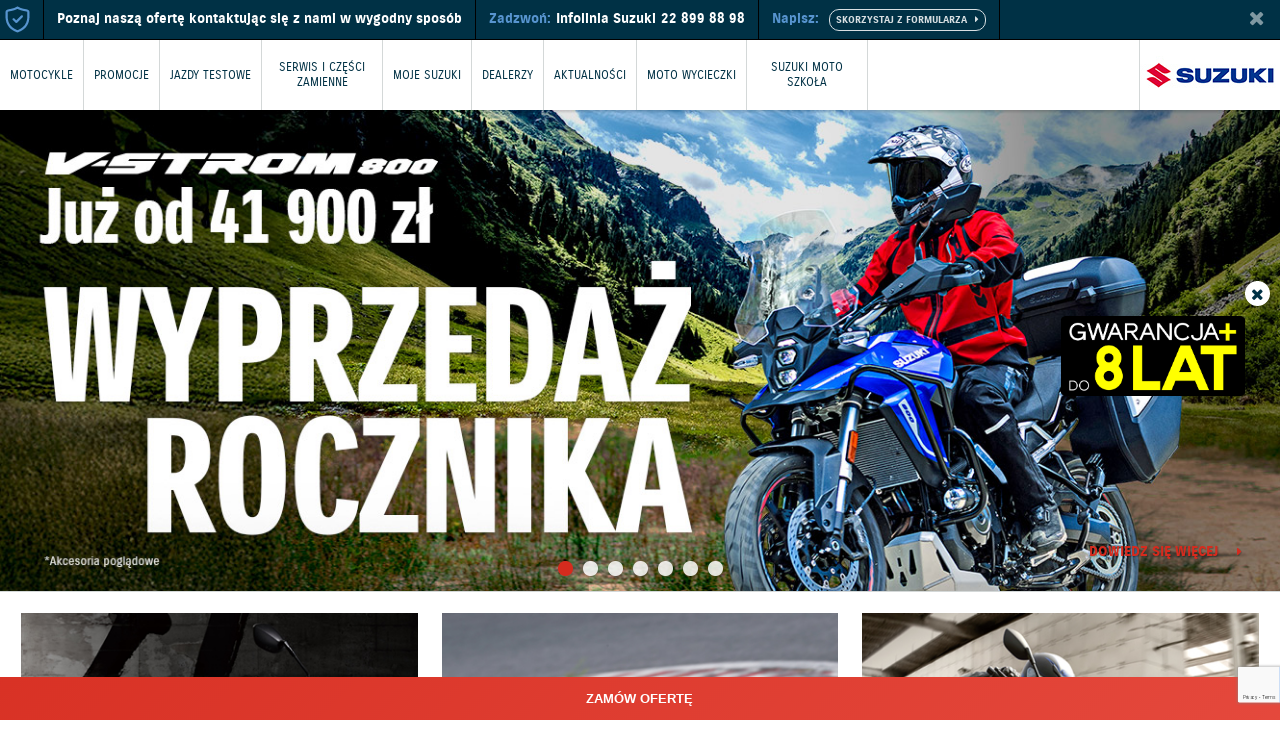

--- FILE ---
content_type: text/html; charset=UTF-8
request_url: https://suzuki.pl/moto
body_size: 14742
content:
<!DOCTYPE html>
<html lang="pl">
<head>

    
    <script>(function (w, d, t, r, u) {
            var f, n, i;
            w[u] = w[u] || [], f = function () {
                var o = {ti: "97190097", enableAutoSpaTracking: true};
                o.q = w[u], w[u] = new UET(o), w[u].push("pageLoad")
            }, n = d.createElement(t), n.src = r, n.async = 1, n.onload = n.onreadystatechange = function () {
                var s = this.readyState;
                s && s !== "loaded" && s !== "complete" || (f(), n.onload = n.onreadystatechange = null)
            }, i = d.getElementsByTagName(t)[0], i.parentNode.insertBefore(n, i)
        })(window, document, "script", "//bat.bing.com/bat.js", "uetq");</script>
    

    
                        
            <!-- Google Tag Manager -->
            <script>(function (w, d, s, l, i) {
                    w[l] = w[l] || [];
                    w[l].push({
                        'gtm.start':
                            new Date().getTime(), event: 'gtm.js'
                    });
                    var f = d.getElementsByTagName(s)[0],
                        j = d.createElement(s), dl = l != 'dataLayer' ? '&l=' + l : '';
                    j.async = true;
                    j.src =
                        'https://www.googletagmanager.com/gtm.js?id=' + i + dl + '&gtm_auth=CYP48AHyYvomBkcRVULbXw&gtm_preview=env-2&gtm_cookies_win=x';
                    f.parentNode.insertBefore(j, f);
                })(window, document, 'script', 'dataLayer', 'GTM-MHLDKN');</script>
            <!-- End Google Tag Manager -->

            
            
            
            
            
            
            
            
        
    
    <meta charset="utf-8">
    <meta name="viewport" content="width=device-width, initial-scale=1">

    
            <link rel="canonical" href="https://suzuki.pl/moto"/>
    
            <title>Motocykle Suzuki - Nowe i wyprzedażowe modele motocykli</title>
    
            <meta name="description" content="Poznaj wszystkie motocykle od Suzuki. Dołącz do fanów japońskich jednośladów!">
    
    <meta name="csrf-token" content="5MFUflpqkx6Ek8egoeZj71p7FusGJbF1xGrJnQ3F"/>

    <meta property="og:title" content="Motocykle Suzuki - Nowe i wyprzedażowe modele motocykli" />

  <meta property="og:type" content="website" />
  <meta property="og:url" content="https://suzuki.pl/moto" />

  <meta property="og:image" content="https://suzuki.pl/assets/smp-web-ui/img/suzuki-wayoflife.jpg" />

  <meta property="og:description" content="Poznaj wszystkie motocykle od Suzuki. Dołącz do fanów japońskich jednośladów!" />

    <link rel="stylesheet" href="https://suzuki.pl/assets/smp-web-ui/plugins/normalize.min.css">
    <link rel="stylesheet" href="https://suzuki.pl/assets/smp-web-ui/plugins/owl.carousel/owl.carousel.min.css">
    <link rel="stylesheet" href="https://suzuki.pl/assets/smp-web-ui/plugins/fontawesome/css/font-awesome.min.css">
    <link rel="stylesheet" href="https://suzuki.pl/assets/css/plugins/magnific-popup.min.css">
    <link rel="dns-prefetch" href="\scc.suzuki.pl">

            <link rel="stylesheet"
              href="https://suzuki.pl/assets/css/website-style.min.css?v=1765280041">
    
    
    <!-- <link rel="stylesheet" href="https://suzuki.pl/assets/css/showcase-app.min.css?v=20200904"> -->



    
        <script type="text/javascript" src="https://suzuki.pl/assets/smp-web-ui/plugins/jquery-1.12.1.min.js"></script>

    
    </head>
<body class="site-common-page-home site-type-moto
    "
            

      
>

<!-- Google Tag Manager (noscript) -->
    <noscript>
        <iframe src="https://www.googletagmanager.com/ns.html?id=GTM-MHLDKN&gtm_auth=CYP48AHyYvomBkcRVULbXw&gtm_preview=env-2&gtm_cookies_win=x"
                height="0" width="0" style="display:none;visibility:hidden"></iframe>
    </noscript>
    <!-- End Google Tag Manager (noscript) -->









<div id="fb-root"></div>
<script>(function (d, s, id) {
        var js, fjs = d.getElementsByTagName(s)[0];
        if (d.getElementById(id)) return;
        js = d.createElement(s);
        js.id = id;
        js.src = "//connect.facebook.net/pl_PL/sdk.js#xfbml=1&version=v2.8";
        fjs.parentNode.insertBefore(js, fjs);
    }(document, 'script', 'facebook-jssdk'));</script>

<div class="loader-main photo-texture" style="display:block;">
    <img src="https://suzuki.pl/assets/smp-web-ui/img/loader-main.svg"/>
</div>


    <div class="remote-contact-bar" style="display: none; z-index: 1000">
    <img src="https://suzuki.pl/assets/img/safe-icon.svg" alt="ikona - bezpieczny kontakt" />
    <div>Poznaj naszą ofertę kontaktując się z nami w wygodny sposób</div>
    <div><span>Zadzwoń:</span> Infolinia Suzuki <a class="remote-contact-bar-tel" href="tel:228998898">22 899 88 98</a></div>
    <div>
        <span>Napisz:</span>
        <a class="remote-contact-bar-btn" href="https://suzuki.pl/moto/kontakt">
            <span></span> <i class="fa fa-caret-right"></i>
        </a>
    </div>
    <button id="closeContactBar" class="remote-contact-bar-close"><i class="fa fa-times"></i></button>
</div>


<script>
  $(function () {
    if(!readCookie('smp_remote-contact-bar')){
      $('body').addClass('remote-contact-bar-on');
      $('.remote-contact-bar').css('display', 'flex');
    }

    $('#closeContactBar').click(function () {
      createCookie('smp_remote-contact-bar', 'true', 2);
      $('body').removeClass('remote-contact-bar-on');
      $('.remote-contact-bar').css('display', 'none');
    });
  });
</script>

<div class="header ">
  
      <div class="menu-overlay"></div>

    
    <div class="main-menu">
      <div class="mobile-menu-header">
          <a href="#" class="mobile-menu-toggle"><i class="fa fa-arrow-left"></i></a>
          <a href="https://suzuki.pl/moto"><img src="https://suzuki.pl/assets/smp-web-ui/img/logo-mobile.jpg" alt="Suzuki" /></a>

          

      </div>
      <div class="menu-container">

        
                  <div  class=" has-submenu  " >
            <a  href="https://suzuki.pl/moto/motocykle"   class="has-submenu"  
            rel-scoring="scr_action_suzuki" rel-scoring-hitname="click" rel-scoring-hitaction="navigation" rel-scoring-pagegroup="Header" rel-scoring-gitlabel="Motocykle"

            >Motocykle</a>

            
                        <div class="menu-submenu">
                              <a class="" href="https://suzuki.pl/moto/motocykle" 
                rel-scoring="scr_action_suzuki" rel-scoring-hitname="click" rel-scoring-hitaction="navigation" rel-scoring-pagegroup="Header" rel-scoring-gitlabel="Wszystkie modele"

                >Wszystkie modele</a>
                              <a class="" href="https://suzuki.pl/moto/modele-dostepne-od-reki" 
                rel-scoring="scr_action_suzuki" rel-scoring-hitname="click" rel-scoring-hitaction="navigation" rel-scoring-pagegroup="Header" rel-scoring-gitlabel="Modele dostępne od ręki"

                >Modele dostępne od ręki</a>
                              <a class="" href="https://suzuki.pl/moto/motocykle-uzywane" 
                rel-scoring="scr_action_suzuki" rel-scoring-hitname="click" rel-scoring-hitaction="navigation" rel-scoring-pagegroup="Header" rel-scoring-gitlabel="Motocykle używane"

                >Motocykle używane</a>
                          </div>
                      </div>
                  <div  class=" has-submenu  " >
            <a  href="https://suzuki.pl/moto/promocje"   class="has-submenu"  
            rel-scoring="scr_action_suzuki" rel-scoring-hitname="click" rel-scoring-hitaction="navigation" rel-scoring-pagegroup="Header" rel-scoring-gitlabel="Promocje"

            >Promocje</a>

            
                        <div class="menu-submenu">
                              <a class="" href="https://suzuki.pl/moto/promocje" 
                rel-scoring="scr_action_suzuki" rel-scoring-hitname="click" rel-scoring-hitaction="navigation" rel-scoring-pagegroup="Header" rel-scoring-gitlabel="Oferta promocyjna"

                >Oferta promocyjna</a>
                              <a class="" href="https://suzuki.pl/moto/travel-pack"  target="_blank" 
                rel-scoring="scr_action_suzuki" rel-scoring-hitname="click" rel-scoring-hitaction="navigation" rel-scoring-pagegroup="Header" rel-scoring-gitlabel="Travel Pack Edycja Specjalna"

                >Travel Pack Edycja Specjalna</a>
                          </div>
                      </div>
                  <div  class=" " >
            <a  href="https://suzuki.pl/moto/jazdy-testowe"   
            rel-scoring="scr_action_suzuki" rel-scoring-hitname="click" rel-scoring-hitaction="navigation" rel-scoring-pagegroup="Header" rel-scoring-gitlabel="Jazdy testowe"

            >Jazdy testowe</a>

            
                      </div>
                  <div  class=" has-submenu  " >
            <a   class="has-submenu"  
            rel-scoring="scr_action_suzuki" rel-scoring-hitname="click" rel-scoring-hitaction="navigation" rel-scoring-pagegroup="Header" rel-scoring-gitlabel="Serwis i części zamienne"

            >Serwis i części zamienne</a>

            
                        <div class="menu-submenu">
                              <a class="" href="https://suzuki.pl/moto/akcesoria" 
                rel-scoring="scr_action_suzuki" rel-scoring-hitname="click" rel-scoring-hitaction="navigation" rel-scoring-pagegroup="Header" rel-scoring-gitlabel="Akcesoria"

                >Akcesoria</a>
                              <a class="" href="https://suzuki.pl/moto/akcje-przywolawcze" 
                rel-scoring="scr_action_suzuki" rel-scoring-hitname="click" rel-scoring-hitaction="navigation" rel-scoring-pagegroup="Header" rel-scoring-gitlabel="Akcje przywoławcze"

                >Akcje przywoławcze</a>
                              <a class="" href="https://suzuki.pl/moto/oryginalne-czesci-zamienne-suzuki" 
                rel-scoring="scr_action_suzuki" rel-scoring-hitname="click" rel-scoring-hitaction="navigation" rel-scoring-pagegroup="Header" rel-scoring-gitlabel="Części zamienne"

                >Części zamienne</a>
                              <a class="" href="https://suzuki.pl/moto/gwarancja" 
                rel-scoring="scr_action_suzuki" rel-scoring-hitname="click" rel-scoring-hitaction="navigation" rel-scoring-pagegroup="Header" rel-scoring-gitlabel="Gwarancja"

                >Gwarancja</a>
                              <a class="" href="https://suzuki.pl/moto/do-8-lat-gwarancji" 
                rel-scoring="scr_action_suzuki" rel-scoring-hitname="click" rel-scoring-hitaction="navigation" rel-scoring-pagegroup="Header" rel-scoring-gitlabel="Program Suzuki GWARANCJA+"

                >Program Suzuki GWARANCJA+</a>
                              <a class="" href="https://suzuki.pl/moto/e-ksiazka-gwarancyjna"  target="_blank" 
                rel-scoring="scr_action_suzuki" rel-scoring-hitname="click" rel-scoring-hitaction="navigation" rel-scoring-pagegroup="Header" rel-scoring-gitlabel="E-książka gwarancyjna"

                >E-książka gwarancyjna</a>
                              <a class="" href="https://suzuki.pl/moto/instrukcje" 
                rel-scoring="scr_action_suzuki" rel-scoring-hitname="click" rel-scoring-hitaction="navigation" rel-scoring-pagegroup="Header" rel-scoring-gitlabel="Instrukcje obsługi"

                >Instrukcje obsługi</a>
                              <a class="" href="https://suzuki.pl/moto/program-serwisowy-suzuki" 
                rel-scoring="scr_action_suzuki" rel-scoring-hitname="click" rel-scoring-hitaction="navigation" rel-scoring-pagegroup="Header" rel-scoring-gitlabel="Program Serwisowy Suzuki"

                >Program Serwisowy Suzuki</a>
                              <a class="" href="https://suzuki.pl/moto/road-assistance" 
                rel-scoring="scr_action_suzuki" rel-scoring-hitname="click" rel-scoring-hitaction="navigation" rel-scoring-pagegroup="Header" rel-scoring-gitlabel="Suzuki Assistance"

                >Suzuki Assistance</a>
                              <a class="" href="https://suzuki.pl/moto/program-suzuki-ecstar-assistance-3plus" 
                rel-scoring="scr_action_suzuki" rel-scoring-hitname="click" rel-scoring-hitaction="navigation" rel-scoring-pagegroup="Header" rel-scoring-gitlabel="Suzuki Ecstar Assistance 3+"

                >Suzuki Ecstar Assistance 3+</a>
                              <a class="" href="https://suzuki.pl/moto/suzuki-service-care" 
                rel-scoring="scr_action_suzuki" rel-scoring-hitname="click" rel-scoring-hitaction="navigation" rel-scoring-pagegroup="Header" rel-scoring-gitlabel="Suzuki Service Care"

                >Suzuki Service Care</a>
                              <a class="" href="https://suzuki.pl/moto/ubezpieczenie-gap" 
                rel-scoring="scr_action_suzuki" rel-scoring-hitname="click" rel-scoring-hitaction="navigation" rel-scoring-pagegroup="Header" rel-scoring-gitlabel="Ubezpieczenie GAP"

                >Ubezpieczenie GAP</a>
                              <a class="" href="https://suzuki.pl/moto/paliwa-e10" 
                rel-scoring="scr_action_suzuki" rel-scoring-hitname="click" rel-scoring-hitaction="navigation" rel-scoring-pagegroup="Header" rel-scoring-gitlabel="Paliwa E10"

                >Paliwa E10</a>
                          </div>
                      </div>
                  <div  class=" " >
            <a  href="https://suzuki.pl/moto/moje-suzuki"   
            rel-scoring="scr_action_suzuki" rel-scoring-hitname="click" rel-scoring-hitaction="navigation" rel-scoring-pagegroup="Header" rel-scoring-gitlabel="Moje Suzuki"

            >Moje Suzuki</a>

            
                      </div>
                  <div  class=" " >
            <a  href="https://suzuki.pl/moto/dealerzy"   
            rel-scoring="scr_action_suzuki" rel-scoring-hitname="click" rel-scoring-hitaction="navigation" rel-scoring-pagegroup="Header" rel-scoring-gitlabel="Dealerzy"

            >Dealerzy</a>

            
                      </div>
                  <div  class=" " >
            <a  href="https://suzuki.pl/moto/aktualnosci"   
            rel-scoring="scr_action_suzuki" rel-scoring-hitname="click" rel-scoring-hitaction="navigation" rel-scoring-pagegroup="Header" rel-scoring-gitlabel="Aktualności"

            >Aktualności</a>

            
                      </div>
                  <div  class=" " >
            <a  href="https://suzuki.pl/moto/wycieczki"   
            rel-scoring="scr_action_suzuki" rel-scoring-hitname="click" rel-scoring-hitaction="navigation" rel-scoring-pagegroup="Header" rel-scoring-gitlabel="Moto wycieczki"

            >Moto wycieczki</a>

            
                      </div>
                  <div  class=" " >
            <a  href="https://suzuki.pl/moto/suzuki-moto-szkola"   
            rel-scoring="scr_action_suzuki" rel-scoring-hitname="click" rel-scoring-hitaction="navigation" rel-scoring-pagegroup="Header" rel-scoring-gitlabel="Suzuki Moto Szkoła"

            >Suzuki Moto Szkoła</a>

            
                      </div>
              </div>
    </div>

    <a href="#" class="mobile-menu-toggle"><i class="fa fa-bars"></i></a>

    <a href="https://suzuki.pl/moto" class="header-logo"><img src="https://suzuki.pl/assets/smp-web-ui/img/suzuki-wayoflife.jpg" alt="Suzuki" /></a>

    <style>
        @media (min-width: 1024px) and (max-width: 1100px) {
            .reverse-menu-item {
                display: none!important;
            }
        }

        @media (min-width: 1024px) and (max-width: 1340px) {
            .menu-container > div > a {
                padding: 0 10px;
                font-size: 12px;
                display: flex;
                align-items: center;
                line-height: 1.3;
                height: 70px;
                text-align: center;
                max-width: 100px;
            }
        }

        @media (min-width: 1340px) and (max-width: 1540px) {
            .menu-container > div {
                font-size: 13px;
            }
            .menu-container > div > a {
                padding: 0 15px;
            }
        }
    </style>

  </div>



<div class="site-content site-content-common-page-home  content-page ">
            <div class="cover-slider-container">
    <div class="cover-slider">

              <div class="slide  bottom-right ">

          <a href="/moto/promocje"                                 slide-id="3438"
            >
                          <picture >
              <source media="(max-width: 780px)" srcset="https://suzuki.pl/assets/img/home-slider/moto/zpanelu-2026-01-19-12-29-09/4.jpg">
              <source media="(max-width: 1024px)" srcset="https://suzuki.pl/assets/img/home-slider/moto/zpanelu-2026-01-19-12-29-09/3.jpg">
              <source media="(max-width: 1330px)" srcset="https://suzuki.pl/assets/img/home-slider/moto/zpanelu-2026-01-19-12-29-09/2.jpg">
              <source srcset="https://suzuki.pl/assets/img/home-slider/moto/zpanelu-2026-01-19-12-29-09/1.jpg">
              <img src="https://suzuki.pl/assets/img/home-slider/moto/zpanelu-2026-01-19-12-29-09/1.jpg" alt="">
            </picture>
                      </a>

          <div class="slide-text">
            <a href="/moto/promocje"                           slide-id="3438"
            >







                        <a href="/moto/promocje"  class="btn btn-ternary color btn-caret"                          slide-id="3438"
            >Dowiedz się więcej</a>
            </a>
          </div>
        </div>
              <div class="slide  bottom-left ">

          <a href="/auto/aktualnosci/wiosna-zacznie-sie-w-lutym-dla-motocyklistow"                                 slide-id="3436"
            >
                          <picture >
              <source media="(max-width: 780px)" srcset="https://suzuki.pl/assets/img/home-slider/moto/zpanelu-2026-01-19-00-14-25/4.jpg">
              <source media="(max-width: 1024px)" srcset="https://suzuki.pl/assets/img/home-slider/moto/zpanelu-2026-01-19-00-14-25/3.jpg">
              <source media="(max-width: 1330px)" srcset="https://suzuki.pl/assets/img/home-slider/moto/zpanelu-2026-01-19-00-14-25/2.jpg">
              <source srcset="https://suzuki.pl/assets/img/home-slider/moto/zpanelu-2026-01-19-00-14-25/1.jpg">
              <img src="https://suzuki.pl/assets/img/home-slider/moto/zpanelu-2026-01-19-00-14-25/1.jpg" alt="">
            </picture>
                      </a>

          <div class="slide-text">
            <a href="/auto/aktualnosci/wiosna-zacznie-sie-w-lutym-dla-motocyklistow"                           slide-id="3436"
            >







                        <a href="/auto/aktualnosci/wiosna-zacznie-sie-w-lutym-dla-motocyklistow"  class="btn btn-ternary color btn-caret"                          slide-id="3436"
            >Dowiedz się więcej</a>
            </a>
          </div>
        </div>
              <div class="slide  bottom-left ">

          <a href="/lpmoto/hayabusa"                                 slide-id="3416"
            >
                          <picture >
              <source media="(max-width: 780px)" srcset="https://suzuki.pl/assets/img/home-slider/moto/zpanelu-2025-10-31-11-42-16/4.jpg">
              <source media="(max-width: 1024px)" srcset="https://suzuki.pl/assets/img/home-slider/moto/zpanelu-2025-10-31-11-42-16/3.jpg">
              <source media="(max-width: 1330px)" srcset="https://suzuki.pl/assets/img/home-slider/moto/zpanelu-2025-10-31-11-42-16/2.jpg">
              <source srcset="https://suzuki.pl/assets/img/home-slider/moto/zpanelu-2025-10-31-11-42-16/1.jpg">
              <img src="https://suzuki.pl/assets/img/home-slider/moto/zpanelu-2025-10-31-11-42-16/1.jpg" alt="">
            </picture>
                      </a>

          <div class="slide-text">
            <a href="/lpmoto/hayabusa"                           slide-id="3416"
            >







                        <a href="/lpmoto/hayabusa"  class="btn btn-ternary color btn-caret"                          slide-id="3416"
            >Dowiedz się więcej</a>
            </a>
          </div>
        </div>
              <div class="slide  bottom-right ">

          <a href="/moto/aktualnosci/gwarancja-nowa-ochrona-motocykli-uzywanych-marki-suzuki"                                 slide-id="3414"
            >
                          <picture >
              <source media="(max-width: 780px)" srcset="https://suzuki.pl/assets/img/home-slider/moto/zpanelu-2025-10-27-12-03-30/4.jpg">
              <source media="(max-width: 1024px)" srcset="https://suzuki.pl/assets/img/home-slider/moto/zpanelu-2025-10-27-12-03-30/3.jpg">
              <source media="(max-width: 1330px)" srcset="https://suzuki.pl/assets/img/home-slider/moto/zpanelu-2025-10-27-12-03-30/2.jpg">
              <source srcset="https://suzuki.pl/assets/img/home-slider/moto/zpanelu-2025-10-27-12-03-30/1.jpg">
              <img src="https://suzuki.pl/assets/img/home-slider/moto/zpanelu-2025-10-27-12-03-30/1.jpg" alt="">
            </picture>
                      </a>

          <div class="slide-text">
            <a href="/moto/aktualnosci/gwarancja-nowa-ochrona-motocykli-uzywanych-marki-suzuki"                           slide-id="3414"
            >







                        <a href="/moto/aktualnosci/gwarancja-nowa-ochrona-motocykli-uzywanych-marki-suzuki"  class="btn btn-ternary color btn-caret"                          slide-id="3414"
            >Dowiedz się więcej</a>
            </a>
          </div>
        </div>
              <div class="slide  bottom-right ">

          <a href="/lpmoto/gsx8tt"                                 slide-id="3332"
            >
                          <picture >
              <source media="(max-width: 780px)" srcset="https://suzuki.pl/assets/img/home-slider/moto/zpanelu-2025-07-10-09-30-37/4.jpg">
              <source media="(max-width: 1024px)" srcset="https://suzuki.pl/assets/img/home-slider/moto/zpanelu-2025-07-10-09-30-37/3.jpg">
              <source media="(max-width: 1330px)" srcset="https://suzuki.pl/assets/img/home-slider/moto/zpanelu-2025-07-10-09-30-37/2.jpg">
              <source srcset="https://suzuki.pl/assets/img/home-slider/moto/zpanelu-2025-07-10-09-30-37/1.jpg">
              <img src="https://suzuki.pl/assets/img/home-slider/moto/zpanelu-2025-07-10-09-30-37/1.jpg" alt="">
            </picture>
                      </a>

          <div class="slide-text">
            <a href="/lpmoto/gsx8tt"                           slide-id="3332"
            >







                        <a href="/lpmoto/gsx8tt"  class="btn btn-ternary color btn-caret"                          slide-id="3332"
            >Dowiedz się więcej</a>
            </a>
          </div>
        </div>
              <div class="slide  bottom-right ">

          <a href="/lpmoto/gsx8t"                                 slide-id="3322"
            >
                          <picture >
              <source media="(max-width: 780px)" srcset="https://suzuki.pl/assets/img/home-slider/moto/zpanelu-2025-07-10-09-29-37/4.jpg">
              <source media="(max-width: 1024px)" srcset="https://suzuki.pl/assets/img/home-slider/moto/zpanelu-2025-07-10-09-29-37/3.jpg">
              <source media="(max-width: 1330px)" srcset="https://suzuki.pl/assets/img/home-slider/moto/zpanelu-2025-07-10-09-29-37/2.jpg">
              <source srcset="https://suzuki.pl/assets/img/home-slider/moto/zpanelu-2025-07-10-09-29-37/1.jpg">
              <img src="https://suzuki.pl/assets/img/home-slider/moto/zpanelu-2025-07-10-09-29-37/1.jpg" alt="">
            </picture>
                      </a>

          <div class="slide-text">
            <a href="/lpmoto/gsx8t"                           slide-id="3322"
            >







                        <a href="/lpmoto/gsx8t"  class="btn btn-ternary color btn-caret"                          slide-id="3322"
            >Dowiedz się więcej</a>
            </a>
          </div>
        </div>
              <div class="slide  bottom-left ">

          <a href="/lpmoto/gsxs1000gx"                                 slide-id="3212"
            >
                          <picture >
              <source media="(max-width: 780px)" srcset="https://suzuki.pl/assets/img/home-slider/moto/zpanelu-2025-04-18-11-08-18/4.jpg">
              <source media="(max-width: 1024px)" srcset="https://suzuki.pl/assets/img/home-slider/moto/zpanelu-2025-04-18-11-08-18/3.jpg">
              <source media="(max-width: 1330px)" srcset="https://suzuki.pl/assets/img/home-slider/moto/zpanelu-2025-04-18-11-08-18/2.jpg">
              <source srcset="https://suzuki.pl/assets/img/home-slider/moto/zpanelu-2025-04-18-11-08-18/1.jpg">
              <img src="https://suzuki.pl/assets/img/home-slider/moto/zpanelu-2025-04-18-11-08-18/1.jpg" alt="">
            </picture>
                      </a>

          <div class="slide-text">
            <a href="/lpmoto/gsxs1000gx"                           slide-id="3212"
            >







                        <a href="/lpmoto/gsxs1000gx"  class="btn btn-ternary color btn-caret"                          slide-id="3212"
            >Dowiedz się więcej</a>
            </a>
          </div>
        </div>
        </div>
</div>

<script type="text/javascript" src="https://suzuki.pl/assets/smp-web-ui/plugins/owl.carousel/owl.carousel.min.js"></script>



    <link rel="stylesheet" href="https://suzuki.pl/assets/css/theme3_0/form-section.min.css?v=20220315">

    <div class="moto-home-categories">
                    <a href="https://suzuki.pl/moto/motocykle#1" class="home-category-item item1-3"
               style="background-image: url('https://suzuki.pl/assets/img/moto-home-categories/power-naked.jpg')">
                <h3>Power Naked</h3>
                <div class="corner">
                    <i class="fa fa-caret-right"></i>
                </div>
            </a>
                    <a href="https://suzuki.pl/moto/motocykle#2" class="home-category-item item1-3"
               style="background-image: url('https://suzuki.pl/assets/img/moto-home-categories/sport.jpg')">
                <h3>Sport</h3>
                <div class="corner">
                    <i class="fa fa-caret-right"></i>
                </div>
            </a>
                    <a href="https://suzuki.pl/moto/motocykle#3" class="home-category-item item1-3"
               style="background-image: url('https://suzuki.pl/assets/img/moto-home-categories/street.jpg')">
                <h3>Street</h3>
                <div class="corner">
                    <i class="fa fa-caret-right"></i>
                </div>
            </a>
                    <a href="https://suzuki.pl/moto/motocykle#4" class="home-category-item item1-3"
               style="background-image: url('https://suzuki.pl/assets/img/moto-home-categories/adventure.jpg')">
                <h3>Adventure</h3>
                <div class="corner">
                    <i class="fa fa-caret-right"></i>
                </div>
            </a>
                    <a href="https://suzuki.pl/moto/motocykle#5" class="home-category-item item1-3"
               style="background-image: url('https://suzuki.pl/assets/img/moto-home-categories/motocross.jpg')">
                <h3>Motocross</h3>
                <div class="corner">
                    <i class="fa fa-caret-right"></i>
                </div>
            </a>
                    <a href="https://suzuki.pl/moto/motocykle#6" class="home-category-item item1-3"
               style="background-image: url('https://suzuki.pl/assets/img/moto-home-categories/skuter.jpg')">
                <h3>Skuter</h3>
                <div class="corner">
                    <i class="fa fa-caret-right"></i>
                </div>
            </a>
                    <a href="https://suzuki.pl/moto/motocykle#7" class="home-category-item item1-3"
               style="background-image: url('https://suzuki.pl/assets/img/moto-home-categories/125cc.jpg')">
                <h3>125CC</h3>
                <div class="corner">
                    <i class="fa fa-caret-right"></i>
                </div>
            </a>
                    <a href="https://suzuki.pl/moto/motocykle#12" class="home-category-item item1-3"
               style="background-image: url('https://suzuki.pl/assets/img/moto-home-categories/ultimate-sport.jpg')">
                <h3>Ultimate Sport</h3>
                <div class="corner">
                    <i class="fa fa-caret-right"></i>
                </div>
            </a>
                    <a href="https://suzuki.pl/moto/motocykle#32" class="home-category-item item1-3"
               style="background-image: url('https://suzuki.pl/assets/img/moto-home-categories/touring.jpg')">
                <h3>Touring</h3>
                <div class="corner">
                    <i class="fa fa-caret-right"></i>
                </div>
            </a>
                    <a href="https://suzuki.pl/moto/motocykle#42" class="home-category-item item1-3"
               style="background-image: url('https://suzuki.pl/assets/img/moto-home-categories/super-sport.jpg')">
                <h3>Super Sport</h3>
                <div class="corner">
                    <i class="fa fa-caret-right"></i>
                </div>
            </a>
            </div>

            <div class="container-resp home-news home-news-moto">
            <h5 class="home-section-title col1">Aktualności</h5>

                            <div class="news-item  col1-3 ">

    <div class="news-date"><i class="fa fa-calendar"></i> 19.01.2026</div>

          <div class="news-thumb" style="background-image: url('https://suzuki.pl/assets/upload/3e65bb31cff765b46a622572c3432909fd6fd6f0.crop280.jpg')"
              rel-scoring="scr_action_suzuki" rel-scoring-hitname="click" rel-scoring-hitaction="news" rel-scoring-pagegroup="Strona główna"
                    >
        <a href="https://suzuki.pl/moto/aktualnosci/wiosna-zacznie-sie-w-lutym-dla-motocyklistow"
                  rel-scoring="scr_action_suzuki" rel-scoring-hitname="click" rel-scoring-hitaction="news" rel-scoring-pagegroup="Strona główna"
                          ></a>
      </div>
    
    <div class="news-intro">
    <h2 class="as-h4"><a href="https://suzuki.pl/moto/aktualnosci/wiosna-zacznie-sie-w-lutym-dla-motocyklistow"
              rel-scoring="scr_action_suzuki" rel-scoring-hitname="click" rel-scoring-hitaction="news" rel-scoring-pagegroup="Strona główna"
                    >Wiosna zacznie się w lutym (dla motocyklistów)</a></h2>
          <p>Do końca stycznia zostało jeszcze kilka dni, ale w salonach sieci Suzuki wiosna jest za progiem.</p>
    
    <a class="btn-ternary color btn-caret" href="https://suzuki.pl/moto/aktualnosci/wiosna-zacznie-sie-w-lutym-dla-motocyklistow"
          rel-scoring="scr_action_suzuki" rel-scoring-hitname="click" rel-scoring-hitaction="news" rel-scoring-pagegroup="Strona główna"
              >Dowiedz się więcej</a>
    </div>
</div>
                            <div class="news-item  col1-3 ">

    <div class="news-date"><i class="fa fa-calendar"></i> 16.01.2026</div>

          <div class="news-thumb" style="background-image: url('https://suzuki.pl/assets/upload/74d92a4b29ac82f23f1ab5fa58572a0b9ca96433.crop280.jpg')"
              rel-scoring="scr_action_suzuki" rel-scoring-hitname="click" rel-scoring-hitaction="news" rel-scoring-pagegroup="Strona główna"
                    >
        <a href="https://suzuki.pl/moto/aktualnosci/zimowa-wyprzedaz-rocznika-obnizone-ceny-motocykli-suz"
                  rel-scoring="scr_action_suzuki" rel-scoring-hitname="click" rel-scoring-hitaction="news" rel-scoring-pagegroup="Strona główna"
                          ></a>
      </div>
    
    <div class="news-intro">
    <h2 class="as-h4"><a href="https://suzuki.pl/moto/aktualnosci/zimowa-wyprzedaz-rocznika-obnizone-ceny-motocykli-suz"
              rel-scoring="scr_action_suzuki" rel-scoring-hitname="click" rel-scoring-hitaction="news" rel-scoring-pagegroup="Strona główna"
                    >Zimowa wyprzedaż rocznika –  obniżone ceny motocykli Suzuki</a></h2>
          <p>Suzuki obniża ceny i ogłasza wyprzedaż motocykli z poprzednich roczników.</p>
    
    <a class="btn-ternary color btn-caret" href="https://suzuki.pl/moto/aktualnosci/zimowa-wyprzedaz-rocznika-obnizone-ceny-motocykli-suz"
          rel-scoring="scr_action_suzuki" rel-scoring-hitname="click" rel-scoring-hitaction="news" rel-scoring-pagegroup="Strona główna"
              >Dowiedz się więcej</a>
    </div>
</div>
                            <div class="news-item  col1-3 ">

    <div class="news-date"><i class="fa fa-calendar"></i> 15.01.2026</div>

          <div class="news-thumb" style="background-image: url('https://suzuki.pl/assets/upload/ffaf0eeede81ff96b7a1b87677c84fd57de73750.crop280.png')"
              rel-scoring="scr_action_suzuki" rel-scoring-hitname="click" rel-scoring-hitaction="news" rel-scoring-pagegroup="Strona główna"
                    >
        <a href="https://suzuki.pl/moto/aktualnosci/suzuki-w-rankingach-aut-wybieranych-indywidualnie"
                  rel-scoring="scr_action_suzuki" rel-scoring-hitname="click" rel-scoring-hitaction="news" rel-scoring-pagegroup="Strona główna"
                          ></a>
      </div>
    
    <div class="news-intro">
    <h2 class="as-h4"><a href="https://suzuki.pl/moto/aktualnosci/suzuki-w-rankingach-aut-wybieranych-indywidualnie"
              rel-scoring="scr_action_suzuki" rel-scoring-hitname="click" rel-scoring-hitaction="news" rel-scoring-pagegroup="Strona główna"
                    >Suzuki w rankingach aut wybieranych indywidualnie</a></h2>
          <p>Taki wniosek można łatwo wyciągnąć po analizie najnowszych danych opublikowanych w raporcie za rok 2025, którą przygotował PZPM – Polski Związek Przemysłu Motoryzacyjnego.</p>
    
    <a class="btn-ternary color btn-caret" href="https://suzuki.pl/moto/aktualnosci/suzuki-w-rankingach-aut-wybieranych-indywidualnie"
          rel-scoring="scr_action_suzuki" rel-scoring-hitname="click" rel-scoring-hitaction="news" rel-scoring-pagegroup="Strona główna"
              >Dowiedz się więcej</a>
    </div>
</div>
            
            <div class="col1 home-news-readmore">
                <a class="btn btn-secondary btn-caret" href="https://suzuki.pl/moto/aktualnosci"
                   >Wszystkie
                    aktualności</a>
            </div>
        </div>
        <div class="new-form-wrapper">
    <div class="lead-form wrapper new-form-wrapper">
        <div class="modal fade  modal-main "  id="preliminaryModal" >
  <div>
    <div>
        <a class="modal-close" href="#" data-dismiss="modal"><i class="fa fa-times"></i></a>
        <h3>Wybierz dealera i zamów ofertę!</h3>
        <div class="modal-body">
                      <link rel="stylesheet" href="https://suzuki.pl/assets/css/plugins/selectize.css">
<form test-drive-type="PRELIMINARY"
        rel-gtm-event-onshow="show-testdrive-form"
        rel-gtm-u3="serwis"
         rel-gtm-u4="true"         rel-gtm-u5="oferta"
            action="https://suzuki.pl/modules/tstdrForm"
        rel-group-id=""
            rel-blockm=""
    
    





method="post" class="container-resp lead-form" rel="https://suzuki.pl/modules/tstdrForm/updateForm" id="form_69721d3022513"
>

    <input type="hidden" name="_token" value="5MFUflpqkx6Ek8egoeZj71p7FusGJbF1xGrJnQ3F" autocomplete="off">

    
    
    
    <input type="hidden" name="md" value="PRELIMINARY"/>

        <input type="hidden" name="clause_type" value="PRELIMINARY_MOTO"/>
    
    <input type="hidden" name="lpform" value="1"/>

    
    
    
    
    
    <input type="hidden" name="clauseVersion" value="1">

    <div class="col1">
                <div class="step"><div>1</div><span>Wybierz interesujący Cię model</span></div>
        
        
                    <div class="form-top ">
                <label>Wybrany motocykl</label>
                <select name="m" placeholder="Wybierz model...">
                    <option disabled selected value="">Wybierz motocykl</option>
                                            <option value="UZ125NEYM625" >Address 125</option>
                                            <option value="UN125NE2M625" >Avenis 125</option>
                                            <option value="AN400AM524" >Burgman 400</option>
                                            <option value="UB125LNMM625" >Burgman Street 125EX</option>
                                            <option value="DRZ400SRJM525	" >DR-Z4S</option>
                                            <option value="DRZ400SMRLM625" >DR-Z4SM</option>
                                            <option value="GSX800FRQM625" >GSX-8R</option>
                                            <option value="GSX800TRQM625" >GSX-8T</option>
                                            <option value="GSX800TTRQBM625" >GSX-8TT</option>
                                            <option value="GSXR125RLXM524" >GSX-R125</option>
                                            <option value="GSXS1000RQM625" >GSX-S1000</option>
                                            <option value="GSXS1000TRQM625" >GSX-S1000GT</option>
                                            <option value="GSXS1000XRREM525" >GSX-S1000GX</option>
                                            <option value="GSXS125RLXM524" >GSX-S125</option>
                                            <option value="GSXS950WQM625" >GSX-S950</option>
                                            <option value="GSX1300RRQ2M424" >Hayabusa</option>
                                            <option value="GSXS1000SRQM625" >Katana</option>
                                            <option value="RMZ250M625" >RM-Z250</option>
                                            <option value="RMZ450M625" >RM-Z450</option>
                                            <option value="SV650XAM524" >SV650XA </option>
                                            <option value="GSX800RQM625" >Suzuki GSX-8S</option>
                                            <option value="DL1050RRM525" >V-Strom 1050</option>
                                            <option value="DL1050RJM525" >V-Strom 1050 DE</option>
                                            <option value="DL650AM524" >V-Strom 650 </option>
                                            <option value="DL800RQM525" >V-Strom 800</option>
                                            <option value="DL800DERCM525" >V-Strom 800DE</option>
                                    </select>
            </div>
                </div>
    
    <div class="col1">
        <div class="step">
                        <div>2</div>
            
            <span>Wybierz miejscowość i znajdź najbliższego dealera</span>
        </div>

        <div class="dealer-picker container-resp">
            <div class="form-top  col1-2 ">
                <label>Miejscowość</label>

                <select name="city" placeholder="Wybierz miejscowość...">
                                        <option disabled selected value="">Wybierz miasto</option>
                                                            <option value="9" >Łódź</option>
                                        <option value="16" >Białystok</option>
                                        <option value="59" >Bydgoszcz </option>
                                        <option value="44" >Czechowice-Dziedzice</option>
                                        <option value="33" >Gdańsk</option>
                                        <option value="40" >Gorzów Wielkopolski</option>
                                        <option value="7" >Lublin</option>
                                        <option value="2599168" >Modlnica k/Krakowa</option>
                                        <option value="34" >Poznań</option>
                                        <option value="15" >Rzeszów - Świlcza</option>
                                        <option value="12" >Siedlce</option>
                                        <option value="35" >Szczecin</option>
                                        <option value="46" >Tychy</option>
                                        <option value="2" >Warszawa</option>
                                        <option value="2599159" >Wrocław - Długołęka</option>
                                    </select>
            </div>

            <div class="form-top  col1-2 ">
                <label>Dealer</label>
                <select name="dealership-id" placeholder="Wybierz dealera...">
                    <option disabled selected  value="">Wybierz dealera </option>
                                        <option city-id="7" value="2067101" rel-scoring-dealer-name="AUTO BROKER">
                        
                        AUTO BROKER - ul. Mełgiewska 10, Lublin</option>
                                        <option city-id="15" value="116" rel-scoring-dealer-name="AUTO JAKUBOWSCY">
                        
                        AUTO JAKUBOWSCY - Świlcza 146i, Rzeszów - Świlcza</option>
                                        <option city-id="16" value="117" rel-scoring-dealer-name="AUTO-KRAS">
                        
                        AUTO-KRAS - ul. Orzechowa 42, Białystok</option>
                                        <option city-id="40" value="152" rel-scoring-dealer-name="C.M. ADAMISZYN">
                        
                        C.M. ADAMISZYN - ul. Poznańska 94, Gorzów Wielkopolski</option>
                                        <option city-id="46" value="162" rel-scoring-dealer-name="DOS TOROS">
                        
                        DOS TOROS - ul. Dzwonkowa 149, Tychy</option>
                                        <option city-id="9" value="3339412" rel-scoring-dealer-name="MOTO-MOTO">
                        
                        MOTO-MOTO - al. Włókniarzy 217, Łódź</option>
                                        <option city-id="59" value="8616163" rel-scoring-dealer-name="MOTO-MOTO">
                        
                        MOTO-MOTO - ul. Fordońska 116, Bydgoszcz </option>
                                        <option city-id="2599168" value="7423904" rel-scoring-dealer-name="MOTO-TRIP">
                        
                        MOTO-TRIP - ul. Częstochowska 6, Modlnica k/Krakowa</option>
                                        <option city-id="35" value="163" rel-scoring-dealer-name="MOTO46">
                        
                        MOTO46 - ul. Kurza 4, Szczecin</option>
                                        <option city-id="2" value="8616157" rel-scoring-dealer-name="MonsterBike">
                        
                        MonsterBike - ul. Łopuszańska 93, Warszawa</option>
                                        <option city-id="12" value="113" rel-scoring-dealer-name="PIELECH">
                        
                        PIELECH - ul. Brzeska 161, Siedlce</option>
                                        <option city-id="33" value="8616164" rel-scoring-dealer-name="PM Auto">
                        
                        PM Auto - ul. Kartuska 391A, Gdańsk</option>
                                        <option city-id="44" value="160" rel-scoring-dealer-name="SUZI-MOTO">
                        
                        SUZI-MOTO - ul. Kręta 78, Czechowice-Dziedzice</option>
                                        <option city-id="2599159" value="2984657" rel-scoring-dealer-name="V CRUISER">
                        
                        V CRUISER - ul. Wrocławska 40, Wrocław - Długołęka</option>
                                        <option city-id="34" value="2984658" rel-scoring-dealer-name="V CRUISER">
                        
                        V CRUISER - ul. Bułgarska 65a, Poznań</option>
                                    </select>
            </div>
        </div>
    </div>
    
    <div class="col1">
        <div class="step">
                                            <div>3</div>
                            
                            <span>Podaj nam Twoje imię i nazwisko oraz e-mail lub numer telefonu, aby dealer mógł się z Tobą skontaktować</span>
                    </div>

        <div class="container-resp">

            
            <div class="form-top  col1-2 ">
                <label>Imię <span class="req">*</span></label>
                <input type="text" name="forename" value=""/>
            </div>

            
            <div class="form-top  col1-2 ">
                <label>Nazwisko <span class="req">*</span></label>
                <input type="text" name="lastname" value=""/>
            </div>

            
            <div class="form-top  col1-2 ">
                <label>Telefon <span class="req">*</span></label>
                <input type="text" name="phone" value="" maxlength="9"/>
            </div>

            
            <div class="form-top  col1-2 ">
                                    <label>lub e-mail</label>
                                <input type="email" name="email" value=""/>
            </div>


            
                        <div class="form-top col1">
                <button type="button" data-type="remarks-toggle" class="btn-remarks-toggle">Chcę zadać pytanie lub dodać uwagi <i class="fa fa-caret-square-o-down"></i></button>
                <div class="remarks-container" style="display:none">
                    <textarea name="remarks"></textarea>
                </div>
            </div>
            
        </div>

        
        <div class="rodo-form">

    <div>
        <div class="icon"><i class="fa fa-clipboard-check"></i> <i class="req fa fa-asterisk"></i></div>
        <div>
            <div class="clause-checkbox">
                <input type="checkbox" name="purpose1" required/>
                <label for="purpose1">Potwierdzam zapoznanie się z klauzulą informacyjną dotyczącą przetwarzania danych osobowych.</label>
            </div>

            <button type="button" class="btn-clause-toggle" data-type="clause-toggle">
                Klauzula informacyjna dotycząca przetwarzania danych osobowych.
                <span class="toggle-btn">rozwiń</span><i class="toggle-btn fa fa-caret-square-o-down"></i>
            </button>

            <div class="full-clause-container">
                                <div class="disclaimer full-clause" style="display: none">
                    <h4>Klauzula informacyjna dotycząca przetwarzania danych osobowych</h4>
<p>Administratorem podanych przez Państwa danych osobowych jest Suzuki Motor Poland Sp. z o.o. z siedzibą w Warszawie przy ul. Połczyńskiej 10 (tel. 22 329 41 00) 01-378 Warszawa, wpisana do rejestru przedsiębiorców KRS prowadzonego przez Sąd Rejonowy dla m.st. Warszawy w Warszawie, XII Wydział Gospodarczy KRS, pod numerem KRS 44662, NIP 5240307031, kapitał zakładowy 21 000 000 zł („SMP”).</p>
<p>W przypadku, gdy wyrazili Państwo zgodę na przetwarzanie Państwa danych osobowych w celach marketingowych przez SMP i/lub Dealera, administratorem Państwa danych w tym zakresie będzie podmiot, któremu wyrazili Państwo zgodę.</p>
<p>Podanie danych osobowych jest dobrowolne, ale konieczne do otrzymania zamówionej oferty („Oferta”).</p>
<p>Państwa dane osobowe będą przetwarzane przez Dealera w celach:</p>
<ul>
    <li>przygotowania i przesłania Oferty,</li>
    <li>dalszego kontaktu związanego z Ofertą.</li>
</ul>
<p>Państwa dane osobowe będą przetwarzane przez SMP w celu:</p>
<ul>
    <li>przygotowania i przesłania Oferty z wykorzystaniem strony internetowej i systemów informatycznych SMP,</li>
    <li>nadzoru nad procesem przygotowania i przesyłania Oferty zgodnie ze standardami marki Suzuki.</li>
</ul>
<p>Ponadto Państwa dane osobowe mogą być przetwarzane przez SMP i/lub Dealera w celach marketingowych (jeżeli udzielono zgody lub jeżeli podstawą prawną przetwarzania są dozwolone, prawnie uzasadnione interesy administratora danych osobowych – art. 6 ust. 1 lit f) Rozporządzenia Parlamentu Europejskiego i Rady (UE) 2016/679 z dnia 27.04.2016 r. w sprawie ochrony osób fizycznych w związku z przetwarzaniem danych osobowych i w sprawie swobodnego przepływu takich danych oraz uchylenia dyrektywy 95/46/WE „RODO”).</p>
<p>Przez marketing rozumie się proces planowania i realizacji koncepcji, ustalania ceny, promocji i dystrybucji idei, dóbr i usług w celu dokonania wymiany mającej służyć osiągnięciu celów organizacji i jednostek [Ph. Kotler: Marketing. Podręcznik europejski, PWE, Warszawa 2006]. W opisywanym przypadku marketing dotyczy powyższych działań w zakresie produktów i usług oferowanych przez markę Suzuki, w tym działań związanych z przesyłaniem materiałów handlowych/promocyjnych oraz z badaniem satysfakcji klienta.</p>
<p>Państwa dane osobowe będą przechowywane jedynie przez okres niezbędny do realizacji celów przetwarzania danych, w szczególności przygotowania i przesłania Oferty oraz prowadzenia korespondencji z nią związanej. W zakresie wyrażonej zgody na przetwarzanie danych osobowych dane będą przechowywane do czasu cofnięcia zgody lub zaprzestania działalności, której zgoda dotyczy. Następnie Państwa dane będą przechowywane przez okres wymagany obowiązkami nałożonymi na administratora danych przepisami prawa, w tym przepisami podatkowymi oraz przepisami dotyczącymi odpowiedzialności cywilnej z tytułu Oferty.</p>
<p>Odbiorcami Państwa danych mogą być zewnętrzni dostawcy usług (np. podmioty zajmujące się ubezpieczeniem i finansowaniem nabycia produktów Suzuki,  dostawcy usług IT, call center) w zakresie w jakim jest to niezbędne do przygotowania i przesłania Oferty, prowadzenia związanej z nią korespondencji, a także obsługi informatycznej procesów przesyłania i przechowywania Państwa danych.</p>
<p>W przypadku działań marketingowych odbiorcami danych mogą być autoryzowani sprzedawcy lub autoryzowane stacje obsługi Suzuki, domy mediowe, agencje reklamowe, podmioty świadczące usługi marketingowe, w zakresie w jakim biorą udział w działaniach marketingowych Suzuki.</p>
<p>Zwracamy uwagę, iż definicja odbiorców danych zawarta w RODO jest bardzo szeroko, stąd tak szeroki zakres potencjalnych odbiorców został opisany powyżej. Tym niemniej Państwa dane będą przekazywane jedynie tym osobom i podmiotom, które zgodnie z prawem będą uprawnieni otrzymywać takie dane. Zaznaczamy także, iż Państwa dane nie będą udostępniane jakimkolwiek podmiotom trzecim w celu wysyłania Państwu niezamówionych ofert handlowych tych podmiotów. Państwa dane osobowe nie będą przetwarzane w sposób zautomatyzowany, w tym w formie profilowania.</p>
<p>Macie Państwo prawo: dostępu do swoich danych osobowych, ich sprostowania, usunięcia, ograniczenia przetwarzania, przenoszenia danych, prawo wniesienia sprzeciwu wobec przetwarzania danych z uwagi na Państwa szczególną sytuację lub w celach marketingu bezpośredniego, a także prawo cofnięcia zgody na przetwarzanie danych w każdym czasie bez wpływu na zgodność z prawem dotychczasowego przetwarzania.</p>
<p>W przypadku danych osobowych przetwarzanych przez SMP mogą Państwo wysłać wiadomość w powyższych celach na adres: dane.osobowe@suzuki.com.pl. Kontakt do Inspektora Ochrony Danych Suzuki Motor Poland: inspektor@suzuki.com.pl.</p>
<p>W zależności od sytuacji, podstawę przetwarzania Państwa danych osobowych stanowi art. 6 ust. 1 lit. a), b) lub f) RODO.</p>
<p>Przysługuje Państwu także prawo wniesienia skargi do Prezesa Urzędu Ochrony Danych Osobowych w razie uznania, że doszło do naruszenia przepisów o ochronie danych osobowych.</p>

                </div>
                <input type="hidden" name="clause_id" value="47"/>
                            </div>
        </div>
    </div>


    <div class="rodo-marketing-section">
        <div class="icon"><i class="fa fa-envelope-open-text"></i></div>
        <div>
            <p>Jeżeli chcieliby Państwo na bieżąco otrzymywać najnowsze informacje związane z wybranym  motocyklem  Suzuki oraz mieć szybki dostęp do naszych innych ofert i promocji, a także brać udział w działaniach związanych z badaniem Państwa satysfakcji jako klienta marki Suzuki, bardzo prosimy o zaznaczenie poniższych zgód.</p>

            

<!--            <p class="clause-smp" >-->
<!--                <b>Wyrażam zgodę na przetwarzanie przez Suzuki Motor Poland Sp. z o.o. z siedzibą w Warszawie-->
<!--                    przy ul. Połczyńskiej 10 ("SMP") moich danych osobowych w celach:</b>-->
<!--            </p>-->


            <button type="button" class="btn-clause-toggle" data-type="marketing-toggle">
                Zgody na przetwarzanie danych osobowych: <span class="toggle-btn">rozwiń</span><i class="toggle-btn fa fa-caret-square-o-down"></i>
            </button>
            <div class="disclaimer-marketing full-marketing" style="display: none; margin-top: 20px;">
                <p class="clause-dealer">
                <b>Wyrażam zgodę na przetwarzanie moich danych osobowych w celach:</b>
                </p>
                <div class="clause-checkbox">
                    <input type="checkbox" name="purposeAll"  />
                    <label for="purposeAll">
                        <b>Wszystkich poniższych. Prosimy pamiętać, że macie Państwo prawo w każdym czasie cofnąć udzielone zgody. </b>
                    </label>
                </div>

                <p class="clause-dealer">W przypadku Suzuki Motor Poland Sp. z o.o. wyrażam zgodę na: </p>

                <div class="clause-checkbox">
                    <input type="checkbox" name="purpose2SMP" />
                    <label for="purpose2SMP">przetwarzanie moich danych osobowych w celach marketingowych dotyczących produktów i usług oferowanych przez markę Suzuki, </label>
                </div>

                <div class="clause-checkbox">
                    <input type="checkbox" name="purpose3SMP" />
                    <label for="purpose3SMP">przesyłanie mi informacji marketingowych dotyczących produktów, wydarzeń i usług oferowanych przez markę Suzuki środkami komunikacji elektronicznej, w tym na podany adres e-mail lub numer telefonu, przez automatyczne systemy wywołujące oraz telekomunikacyjne urządzenia końcowe,. </label>
                </div>

                <div class="clause-dealer" >
                    <p>W przypadku wybranego przeze mnie dealera wyrażam zgodę na: </p>

                    <div class="clause-checkbox">
                        <input type="checkbox" name="purpose2Dealer" />
                        <label for="purpose2Dealer">przetwarzanie moich danych osobowych w celach marketingowych dotyczących produktów i usług oferowanych przez markę Suzuki, </label>
                    </div>

                    <div class="clause-checkbox">
                        <input type="checkbox" name="purpose3Dealer"  />
                        <label for="purpose3Dealer">przesyłanie mi informacji marketingowych dotyczących produktów, wydarzeń i usług oferowanych przez markę Suzuki środkami komunikacji elektronicznej, w tym na podany adres e-mail lub numer telefonu, przez automatyczne systemy wywołujące oraz telekomunikacyjne urządzenia końcowe. </label>
                    </div>

                </div>
            </div>
        </div>
    </div>
</div>

        
        <div class="message-holder"></div>

        <div class="lead-form-submit">
            <button class="lp-btn gradient" data-type="send-form">
                                    <span>Wyślij zamówienie oferty <i class="fa fa-caret-right"></i></span>
                            </button>
        </div>

    </div>
</form>

<script type="text/javascript" src="https://suzuki.pl/assets/js/libs/selectize.js"></script>
<script>
  const cities = [{"id":9,"name":"\u0141\u00f3d\u017a","voivodeship":"\u0141\u00f3dzkie"},{"id":16,"name":"Bia\u0142ystok","voivodeship":"Podlaskie"},{"id":59,"name":"Bydgoszcz ","voivodeship":"Kujawsko-pomorskie"},{"id":44,"name":"Czechowice-Dziedzice","voivodeship":"\u015al\u0105skie"},{"id":33,"name":"Gda\u0144sk","voivodeship":"Pomorskie"},{"id":40,"name":"Gorz\u00f3w Wielkopolski","voivodeship":"Lubuskie"},{"id":7,"name":"Lublin","voivodeship":"Lubelskie"},{"id":2599168,"name":"Modlnica k\/Krakowa","voivodeship":"Ma\u0142opolskie"},{"id":34,"name":"Pozna\u0144","voivodeship":"Wielkopolskie"},{"id":15,"name":"Rzesz\u00f3w - \u015awilcza","voivodeship":"Podkarpackie"},{"id":12,"name":"Siedlce","voivodeship":"Mazowieckie"},{"id":35,"name":"Szczecin","voivodeship":"Zachodniopomorskie"},{"id":46,"name":"Tychy","voivodeship":"\u015al\u0105skie"},{"id":2,"name":"Warszawa","voivodeship":"Mazowieckie"},{"id":2599159,"name":"Wroc\u0142aw - D\u0142ugo\u0142\u0119ka","voivodeship":"Dolno\u015bl\u0105skie"}];
  const dealers = [{"id":2067101,"name":"AUTO BROKER","street":"ul. Me\u0142giewska 10","city":"Lublin","city_id":7,"voivodeship":"Lubelskie"},{"id":116,"name":"AUTO JAKUBOWSCY","street":"\u015awilcza 146i","city":"Rzesz\u00f3w - \u015awilcza","city_id":15,"voivodeship":"Podkarpackie"},{"id":117,"name":"AUTO-KRAS","street":"ul. Orzechowa 42","city":"Bia\u0142ystok","city_id":16,"voivodeship":"Podlaskie"},{"id":152,"name":"C.M. ADAMISZYN","street":"ul. Pozna\u0144ska 94","city":"Gorz\u00f3w Wielkopolski","city_id":40,"voivodeship":"Lubuskie"},{"id":162,"name":"DOS TOROS","street":"ul. Dzwonkowa 149","city":"Tychy","city_id":46,"voivodeship":"\u015al\u0105skie"},{"id":3339412,"name":"MOTO-MOTO","street":"al. W\u0142\u00f3kniarzy 217","city":"\u0141\u00f3d\u017a","city_id":9,"voivodeship":"\u0141\u00f3dzkie"},{"id":8616163,"name":"MOTO-MOTO","street":"ul. Fordo\u0144ska 116","city":"Bydgoszcz ","city_id":59,"voivodeship":"Kujawsko-pomorskie"},{"id":7423904,"name":"MOTO-TRIP","street":"ul. Cz\u0119stochowska 6","city":"Modlnica k\/Krakowa","city_id":2599168,"voivodeship":"Ma\u0142opolskie"},{"id":163,"name":"MOTO46","street":"ul. Kurza 4","city":"Szczecin","city_id":35,"voivodeship":"Zachodniopomorskie"},{"id":8616157,"name":"MonsterBike","street":"ul. \u0141opusza\u0144ska 93","city":"Warszawa","city_id":2,"voivodeship":"Mazowieckie"},{"id":113,"name":"PIELECH","street":"ul. Brzeska 161","city":"Siedlce","city_id":12,"voivodeship":"Mazowieckie"},{"id":8616164,"name":"PM Auto","street":"ul. Kartuska 391A","city":"Gda\u0144sk","city_id":33,"voivodeship":"Pomorskie"},{"id":160,"name":"SUZI-MOTO","street":"ul. Kr\u0119ta 78","city":"Czechowice-Dziedzice","city_id":44,"voivodeship":"\u015al\u0105skie"},{"id":2984657,"name":"V CRUISER","street":"ul. Wroc\u0142awska 40","city":"Wroc\u0142aw - D\u0142ugo\u0142\u0119ka","city_id":2599159,"voivodeship":"Dolno\u015bl\u0105skie"},{"id":2984658,"name":"V CRUISER","street":"ul. Bu\u0142garska 65a","city":"Pozna\u0144","city_id":34,"voivodeship":"Wielkopolskie"}];
  const moto = [{"motorcycle_code":"UZ125NEYM625","motorcycle_name":"Address 125"},{"motorcycle_code":"UN125NE2M625","motorcycle_name":"Avenis 125"},{"motorcycle_code":"AN400AM524","motorcycle_name":"Burgman 400"},{"motorcycle_code":"UB125LNMM625","motorcycle_name":"Burgman Street 125EX"},{"motorcycle_code":"DRZ400SRJM525\t","motorcycle_name":"DR-Z4S"},{"motorcycle_code":"DRZ400SMRLM625","motorcycle_name":"DR-Z4SM"},{"motorcycle_code":"GSX800FRQM625","motorcycle_name":"GSX-8R"},{"motorcycle_code":"GSX800TRQM625","motorcycle_name":"GSX-8T"},{"motorcycle_code":"GSX800TTRQBM625","motorcycle_name":"GSX-8TT"},{"motorcycle_code":"GSXR125RLXM524","motorcycle_name":"GSX-R125"},{"motorcycle_code":"GSXS1000RQM625","motorcycle_name":"GSX-S1000"},{"motorcycle_code":"GSXS1000TRQM625","motorcycle_name":"GSX-S1000GT"},{"motorcycle_code":"GSXS1000XRREM525","motorcycle_name":"GSX-S1000GX"},{"motorcycle_code":"GSXS125RLXM524","motorcycle_name":"GSX-S125"},{"motorcycle_code":"GSXS950WQM625","motorcycle_name":"GSX-S950"},{"motorcycle_code":"GSX1300RRQ2M424","motorcycle_name":"Hayabusa"},{"motorcycle_code":"GSXS1000SRQM625","motorcycle_name":"Katana"},{"motorcycle_code":"RMZ250M625","motorcycle_name":"RM-Z250"},{"motorcycle_code":"RMZ450M625","motorcycle_name":"RM-Z450"},{"motorcycle_code":"SV650XAM524","motorcycle_name":"SV650XA "},{"motorcycle_code":"GSX800RQM625","motorcycle_name":"Suzuki GSX-8S"},{"motorcycle_code":"DL1050RRM525","motorcycle_name":"V-Strom 1050"},{"motorcycle_code":"DL1050RJM525","motorcycle_name":"V-Strom 1050 DE"},{"motorcycle_code":"DL650AM524","motorcycle_name":"V-Strom 650 "},{"motorcycle_code":"DL800RQM525","motorcycle_name":"V-Strom 800"},{"motorcycle_code":"DL800DERCM525","motorcycle_name":"V-Strom 800DE"}];
</script>
<script src="https://suzuki.pl/assets/js/test-drive-lp.js?v=20220315"></script>

          
                  </div>

    </div>
  </div>
</div>
    </div>
</div>

<div class="fixed-buttons-placeholder">
    <div class="fixed-buttons preliminary-moto">
        <div class="container-resp">
            <div class="col1">
                <a href="#offer" onclick="preliminaryModal()">ZAMÓW OFERTĘ</a>
            </div>
        </div>
    </div>
</div>
<script>
    $('.fixed-buttons-placeholder').height($('.fixed-buttons').height());

    $(window).resize(function () {
        $('.fixed-buttons-placeholder').height($('.fixed-buttons').height());
    });

    $(document).scroll(function () {
        $scrollTop = $(window).scrollTop() + window.innerHeight;
        $footerTop = $('.footer').offset().top;
        $buttons = $('.fixed-buttons');

        if ($scrollTop >= $footerTop) {
            if (!$buttons.hasClass('to-bottom')) {
                $buttons.addClass('to-bottom');
            }
        } else {
            if ($buttons.hasClass('to-bottom')) {
                $buttons.removeClass('to-bottom');
            }
        }
    });

    function preliminaryModal() {
        if (history.pushState) {
            var newurl = window.location.protocol + "//" + window.location.host + window.location.pathname + '?preliminaryModal=true';
            window.history.pushState({path: newurl}, '', newurl);
            $('#preliminaryModal').modal('show');
        }
    }

    $(".modal-close").click(function () {
        window.history.pushState({}, "", document.location.href.split("?")[0]);
    });
</script>

<script type="text/javascript">

    var url = window.location.href;

    if (~url.indexOf("preliminaryModal=true")) {
        $(document).ready(function () {
            $('#preliminaryModal').modal('show')
        })
    }
</script>

<script>
    $('.modal').on('show.bs.modal', function (e) {
        $('.remote-contact-bar').css("z-index", 5);
    });

    $('.modal').on('hide.bs.modal', function (e) {
        $('.remote-contact-bar').css("z-index", 9999);
    });

</script>
    <div id="suzukiShowBtn" class="suzuki-show-button">
        <i onclick="hideSuzukiShowBtn()" class="fa fa-times"></i>
        <a href="https://suzuki.pl/moto/do-8-lat-gwarancji">
            <img class="desktop" src="https://suzuki.pl/assets/img/auto/GWARANCJA_8+_horizontal_v2.png" alt=""
                 style="margin-right: 25px; margin-top: 10px; height: 80px;">
            <img class="mobile" src="https://suzuki.pl/assets/img/auto/GWARANCJA_8+_horizontal_v2.png" alt=""
                 style="margin-right: 25px; margin-top: 10px; height: 65px;">
        </a>
    </div>

<script>
    function setCookie(name, value, days) {
        let expires = "";
        if (days) {
            let date = new Date();
            date.setTime(date.getTime() + (days * 24 * 60 * 60 * 1000));
            expires = "; expires=" + date.toUTCString();
        }
        document.cookie = name + "=" + (value || "") + expires + "; path=/";
    }

    function getCookie(name) {
        let nameEQ = name + "=";
        let ca = document.cookie.split(';');
        for (let i = 0; i < ca.length; i++) {
            let c = ca[i];
            while (c.charAt(0) === ' ') c = c.substring(1, c.length);
            if (c.indexOf(nameEQ) === 0) return c.substring(nameEQ.length, c.length);
        }
        return null;
    }

    const hideSuzukiShowBtn = () => {
        const btn = document.getElementById('suzukiShowBtn');
        btn.style.display = 'none';

        setCookie('isVisibleSuzukiShowBtn', 'false', 5);
    }

    if (getCookie('isVisibleSuzukiShowBtn') === 'false') {
        const btn = document.getElementById('suzukiShowBtn');

        btn.style.display = 'none';
    }
</script>    </div>

    
    <div class="footer">
      <div class="footer-sites">
              <a href="https://suzuki.pl/auto" class="btn-secondary btn-small ">Samochody</a>
              <a href="https://suzuki.pl/moto" class="btn-secondary btn-small active">Motocykle</a>
              <a href="https://suzuki.pl/marine" class="btn-secondary btn-small ">Marine</a>
          </div>
  
  <div class="footer-social">
          <a class="btn-icon-circle" social-click="fa-youtube-play" href="https://www.youtube.com/user/SuzukiPolska" target="_blank" rel="nofollow, noopener, noreferrer"><i class="fa fa-youtube-play"></i></a>
          <a class="btn-icon-circle" social-click="fa-facebook" href="https://web.facebook.com/SuzukiPolska" target="_blank" rel="nofollow, noopener, noreferrer"><i class="fa fa-facebook"></i></a>
          <a class="btn-icon-circle" social-click="fa-instagram" href="https://www.instagram.com/suzuki_polska/" target="_blank" rel="nofollow, noopener, noreferrer"><i class="fa fa-instagram"></i></a>
          <a class="btn-icon-circle" social-click="fa-linkedin" href="https://www.linkedin.com/company/suzuki-motor-poland/mycompany/" target="_blank" rel="nofollow, noopener, noreferrer"><i class="fa fa-linkedin"></i></a>
          <a class="btn-icon-circle" social-click="fa-twitter" href="https://twitter.com/PolskaSuzuki" target="_blank" rel="nofollow, noopener, noreferrer"><i class="fa fa-twitter"></i></a>
      </div>

  
      <div class="footer-menu">
              <a href="https://suzuki.pl/moto/motocykle"
        rel-scoring="scr_action_suzuki" rel-scoring-hitlabel="Motocykle" rel-scoring-hitname="click" rel-scoring-hitaction="navigation" rel-scoring-pagegroup="Footer"
        >Motocykle</a>
              <a href="https://suzuki.pl/moto/promocje"
        rel-scoring="scr_action_suzuki" rel-scoring-hitlabel="Promocje" rel-scoring-hitname="click" rel-scoring-hitaction="navigation" rel-scoring-pagegroup="Footer"
        >Promocje</a>
              <a href="https://suzuki.pl/moto/jazdy-testowe"
        rel-scoring="scr_action_suzuki" rel-scoring-hitlabel="Jazdy testowe" rel-scoring-hitname="click" rel-scoring-hitaction="navigation" rel-scoring-pagegroup="Footer"
        >Jazdy testowe</a>
              <a href="https://suzuki.pl/moto/akcesoria"
        rel-scoring="scr_action_suzuki" rel-scoring-hitlabel="Akcesoria" rel-scoring-hitname="click" rel-scoring-hitaction="navigation" rel-scoring-pagegroup="Footer"
        >Akcesoria</a>
              <a href="https://suzuki.pl/moto/kontakt"
        rel-scoring="scr_action_suzuki" rel-scoring-hitlabel="Kontakt" rel-scoring-hitname="click" rel-scoring-hitaction="navigation" rel-scoring-pagegroup="Footer"
        >Kontakt</a>
              <a href="https://suzuki.pl/moto/media-kontakt"
        rel-scoring="scr_action_suzuki" rel-scoring-hitlabel="Media" rel-scoring-hitname="click" rel-scoring-hitaction="navigation" rel-scoring-pagegroup="Footer"
        >Media</a>
          </div>
  
      <div class="footer-menu-secondary">
              <a href="https://suzuki.pl/moto/linki"
        rel-scoring="scr_action_suzuki" rel-scoring-hitlabel="Linki" rel-scoring-hitname="click" rel-scoring-hitaction="navigation" rel-scoring-pagegroup="Footer"
        >Linki</a>
              <a href="https://suzuki.pl/moto/ochrona-srodowiska"
        rel-scoring="scr_action_suzuki" rel-scoring-hitlabel="Ochrona Środowiska" rel-scoring-hitname="click" rel-scoring-hitaction="navigation" rel-scoring-pagegroup="Footer"
        >Ochrona Środowiska</a>
              <a href="https://suzuki.pl/moto/historia"
        rel-scoring="scr_action_suzuki" rel-scoring-hitlabel="Historia" rel-scoring-hitname="click" rel-scoring-hitaction="navigation" rel-scoring-pagegroup="Footer"
        >Historia</a>
              <a href="https://suzuki.pl/moto/informacje-prawne"
        rel-scoring="scr_action_suzuki" rel-scoring-hitlabel="Informacje prawne" rel-scoring-hitname="click" rel-scoring-hitaction="navigation" rel-scoring-pagegroup="Footer"
        >Informacje prawne</a>
              <a href="https://suzuki.pl/moto/informacje-o-zuzyciu-paliwa"
        rel-scoring="scr_action_suzuki" rel-scoring-hitlabel="Informacje o zużyciu paliwa i emisji CO<sub>2</sub>" rel-scoring-hitname="click" rel-scoring-hitaction="navigation" rel-scoring-pagegroup="Footer"
        >Informacje o zużyciu paliwa i emisji CO<sub>2</sub></a>
              <a href="https://suzuki.pl/moto/polityka-prywatnosci"
        rel-scoring="scr_action_suzuki" rel-scoring-hitlabel="Polityka prywatności" rel-scoring-hitname="click" rel-scoring-hitaction="navigation" rel-scoring-pagegroup="Footer"
        >Polityka prywatności</a>
              <a href="https://suzuki.pl/moto/eu-data-act"
        rel-scoring="scr_action_suzuki" rel-scoring-hitlabel="EU DATA ACT (akt o danych)" rel-scoring-hitname="click" rel-scoring-hitaction="navigation" rel-scoring-pagegroup="Footer"
        >EU DATA ACT (akt o danych)</a>
              <a href="https://suzuki.pl/moto/dyrektywa-bateryjna "
        rel-scoring="scr_action_suzuki" rel-scoring-hitlabel="Dyrektywa Bateryjna" rel-scoring-hitname="click" rel-scoring-hitaction="navigation" rel-scoring-pagegroup="Footer"
        >Dyrektywa Bateryjna</a>
              <a href="https://suzuki.pl/moto/strategia-podatkowa"
        rel-scoring="scr_action_suzuki" rel-scoring-hitlabel="Strategia podatkowa" rel-scoring-hitname="click" rel-scoring-hitaction="navigation" rel-scoring-pagegroup="Footer"
        >Strategia podatkowa</a>
          </div>
  
  <p class="footer-legal">Copyright © 2026 by Suzuki Motor Poland Sp. z o.o. Wszelkie prawa zastrzeżone.</p>
</div>
























<script>
    $.ajaxSetup({
        headers: {
            'X-CSRF-TOKEN': $('meta[name="csrf-token"]').attr('content')
        }
    });
</script>



    <script src="https://suzuki.pl/assets/js/test-drive.js?v=20250407"></script>

<script type="text/javascript" src="https://suzuki.pl/assets/smp-web-ui/plugins/hoverIntent.min.js"></script>
<script type="text/javascript" src="https://suzuki.pl/assets/smp-web-ui/plugins/parallax.min.js"></script>
<script type="text/javascript" src="https://suzuki.pl/assets/smp-web-ui/plugins/bootstrap-modal.min.js"></script>
<script type="text/javascript" src="https://suzuki.pl/assets/smp-web-ui/js/smp-web-ui.min.js?v=20180814-4"></script>
<script type="text/javascript" src="https://suzuki.pl/assets/js/website-script.min.js?v=20220908"></script>
<script type="text/javascript" src="https://suzuki.pl/assets/js/helper.min.js"></script>
<script type="text/javascript" src="https://suzuki.pl/assets/js/libs/jquery.magnific-popup-modify.min.js"></script>
<script type="text/javascript" src="https://suzuki.pl/assets/js/libs/jquery.magnific-popup-lang.js"></script>
<script type="text/javascript" src="https://suzuki.pl/assets/js/gallery-popup-init.js"></script>
<script type="text/javascript" src="https://suzuki.pl/assets/js/libs/lazysizes.min.js"></script>
<script type="text/javascript" src="https://suzuki.pl/assets/js/libs/scroll-tracker.min.js"></script>
<script type="text/javascript" src="https://suzuki.pl/assets/js/gtm-events.js?v=20191025"></script>



    <script type="application/ld+json">
{
  "@context": "http://schema.org",
  "@graph":
  [
  {
  "name": "SUZUKI MOTOR POLAND SP. Z O.O.",
  "@type": "AutoDealer",
	"currenciesAccepted" : "PLN",
	"url" : "http://suzuki.pl",
	"image" : "https://suzuki.pl/assets/smp-web-ui/img/suzuki-wayoflife.jpg",
	"openingHours": "Mo,Tu,We,Th,Fr,Sa 10:00-18:00",
	"paymentAccepted" : "gotówka, przelew, karta debetowa, karta kredytowa",
    	"address": {
    	    "@type": "PostalAddress",
    	    "addressCountry": "Polska",
    	    "streetAddress": "Połczyńska 10",
    	    "addressLocality": "Warszawa",
    	    "addressRegion": "Mazowieckie",
    	    "postOfficeBoxNumber": null,
    	    "postalCode": "01-378",
    	    "telephone": "+48223294100"
  },
	"areaServed" : {
			"@type": "Place",
			"address" : {
            "@type" : "PostalAddress",
            "addressCountry" : "PL"
        }
	},
	"brand": {
			"@type" : "Brand",
			"name": "SUZUKI MOTOR POLAND SP. Z O.O.",
			"alternateName" : "Suzuki",
			"logo" : "https://suzuki.pl/assets/smp-web-ui/img/suzuki-wayoflife.jpg",
			"description" : "SUZUKI to japoński producent samochod&oacute;w osobowych, terenowych, motocykli, quad&oacute;w i silnik&oacute;w zaburtowych. To marka dla aktywnych, czerpiących radość z życia.	Um&oacute;w się na jazdę pr&oacute;bną, sprawdź aktualności i ofertę na www.suzuki.pl",
      
			"sameAs" : [
			{
			"@type": "URL",
			"sameAs" : "https://www.youtube.com/user/SuzukiPolska"
			},
			{
			"@type": "URL",
			"sameAs" : "https://www.facebook.com/SuzukiPolska"
      },
      {
      "@type": "URL",
      "sameAs" : "https://www.instagram.com/suzuki_polska/"
      }
			]},
			"contactPoint" : {
			"@type": "ContactPoint",
			"email" : "salon@suzuki.com.pl",
			"faxNumber" : "+48223294150",
			"areaServed" : {
				"@type": "Place",
				"address" : {
				"@type" : "PostalAddress",
				"addressCountry" : "PL"
				}},
			"availableLanguage" : "EN, PL, DE, JP",
			"contactOption" : {
			"@type": "ContactPointOption",
			"description" : "Możliwości kontaktu: telefon, email, formularz na stronie www, wizyta u dealera, wizyta w salonie, fax"
			},
			"contactType": "sales",
			"productSupported" : "Samochody, motocykle i marine",
			"telephone" : "+48223294100",
			"alternateName" : "Salon firmowy Suzuki - Połczyńska 10 Warszawa",
			"description" : "SUZUKI to japoński producent samochod&oacute;w osobowych, terenowych, motocykli, quad&oacute;w i silnik&oacute;w zaburtowych. To marka dla aktywnych, czerpiących radość z życia.	Um&oacute;w się na jazdę pr&oacute;bną, sprawdź aktualności i ofertę na www.suzuki.pl",
			"name" : "Salon firmowy Suzuki",
			"image" : "Zdjęcie suzuki",
			"url" : "http://suzuki.pl"
			},
			"email" : "salon@suzuki.com.pl",
						"faxNumber" : "+48223294145",
			"founder" : {
			"@type" : "Person",
			"birthDate" : "1887",
			"brand": {
					"@type" : "Brand",
					"name": "Suzuki",
					"alternateName" : "スズキ株式会社"
			},
			"familyName" : "スズキ株式会社",
			"name" : "Michio Suzuki"
			},
			"foundingDate" : "1909",
			"foundingLocation" : {
				"@type": "Place",
				"address" : {
				"@type" : "PostalAddress",
				"addressCountry" : "JP"
				}
			},
			"legalName" : "SUZUKI MOTOR POLAND SP. Z O.O.",
			"location" : {
				"@type": "Place",
				"address" : {
				"@type" : "PostalAddress",
				"addressCountry" : "PL"
				}
			},
			"logo" : "https://suzuki.pl/assets/smp-web-ui/img/suzuki-wayoflife.jpg",
			"numberOfEmployees" : "13 760",
			"sponsor" : {
			"@type" : "Organization",
			"name" : "Związek Piłki Ręcznej w Polsce"
			},
			"telephone" : "+48223294145",
			"vatID" : "5240307031"
	},
	{
	"name": "Suzuki Motor Poland Sp. z o.o. ",
  	"@type": "LocalBusiness",
	"currenciesAccepted" : "PLN",
	"openingHours": "Mo,Tu,We,Th,Fr,Sa 10:00-18:00",
  	"address": {
    	    "@type": "PostalAddress",
    	    "addressCountry": "Poland",
    	    "streetAddress": "Połczyńska 10",
    	    "addressLocality": "Warszawa",
    	    "addressRegion": "Mazowieckie",
    	    "postOfficeBoxNumber": null,
    	    "postalCode": "01-378",
    	    "telephone": "+48223294145",
    	    "faxNumber": "+48223294145 "
  	    },
 
  "image" : "https://suzuki.pl/assets/smp-web-ui/img/suzuki-wayoflife.jpg",
 
  	"paymentAccepted" : "gotówka, przelew, karta debetowa, karta kredytowa"
	}
    	]
	}
</script>
</body>
</html>


--- FILE ---
content_type: text/html; charset=utf-8
request_url: https://www.google.com/recaptcha/api2/anchor?ar=1&k=6LeVIOwUAAAAAM3VD3EaYvVU7NsVlRl2pWrKUQ-C&co=aHR0cHM6Ly9zdXp1a2kucGw6NDQz&hl=en&v=PoyoqOPhxBO7pBk68S4YbpHZ&size=invisible&badge=bottomright&anchor-ms=20000&execute-ms=30000&cb=bpw5vjfmkt8j
body_size: 48696
content:
<!DOCTYPE HTML><html dir="ltr" lang="en"><head><meta http-equiv="Content-Type" content="text/html; charset=UTF-8">
<meta http-equiv="X-UA-Compatible" content="IE=edge">
<title>reCAPTCHA</title>
<style type="text/css">
/* cyrillic-ext */
@font-face {
  font-family: 'Roboto';
  font-style: normal;
  font-weight: 400;
  font-stretch: 100%;
  src: url(//fonts.gstatic.com/s/roboto/v48/KFO7CnqEu92Fr1ME7kSn66aGLdTylUAMa3GUBHMdazTgWw.woff2) format('woff2');
  unicode-range: U+0460-052F, U+1C80-1C8A, U+20B4, U+2DE0-2DFF, U+A640-A69F, U+FE2E-FE2F;
}
/* cyrillic */
@font-face {
  font-family: 'Roboto';
  font-style: normal;
  font-weight: 400;
  font-stretch: 100%;
  src: url(//fonts.gstatic.com/s/roboto/v48/KFO7CnqEu92Fr1ME7kSn66aGLdTylUAMa3iUBHMdazTgWw.woff2) format('woff2');
  unicode-range: U+0301, U+0400-045F, U+0490-0491, U+04B0-04B1, U+2116;
}
/* greek-ext */
@font-face {
  font-family: 'Roboto';
  font-style: normal;
  font-weight: 400;
  font-stretch: 100%;
  src: url(//fonts.gstatic.com/s/roboto/v48/KFO7CnqEu92Fr1ME7kSn66aGLdTylUAMa3CUBHMdazTgWw.woff2) format('woff2');
  unicode-range: U+1F00-1FFF;
}
/* greek */
@font-face {
  font-family: 'Roboto';
  font-style: normal;
  font-weight: 400;
  font-stretch: 100%;
  src: url(//fonts.gstatic.com/s/roboto/v48/KFO7CnqEu92Fr1ME7kSn66aGLdTylUAMa3-UBHMdazTgWw.woff2) format('woff2');
  unicode-range: U+0370-0377, U+037A-037F, U+0384-038A, U+038C, U+038E-03A1, U+03A3-03FF;
}
/* math */
@font-face {
  font-family: 'Roboto';
  font-style: normal;
  font-weight: 400;
  font-stretch: 100%;
  src: url(//fonts.gstatic.com/s/roboto/v48/KFO7CnqEu92Fr1ME7kSn66aGLdTylUAMawCUBHMdazTgWw.woff2) format('woff2');
  unicode-range: U+0302-0303, U+0305, U+0307-0308, U+0310, U+0312, U+0315, U+031A, U+0326-0327, U+032C, U+032F-0330, U+0332-0333, U+0338, U+033A, U+0346, U+034D, U+0391-03A1, U+03A3-03A9, U+03B1-03C9, U+03D1, U+03D5-03D6, U+03F0-03F1, U+03F4-03F5, U+2016-2017, U+2034-2038, U+203C, U+2040, U+2043, U+2047, U+2050, U+2057, U+205F, U+2070-2071, U+2074-208E, U+2090-209C, U+20D0-20DC, U+20E1, U+20E5-20EF, U+2100-2112, U+2114-2115, U+2117-2121, U+2123-214F, U+2190, U+2192, U+2194-21AE, U+21B0-21E5, U+21F1-21F2, U+21F4-2211, U+2213-2214, U+2216-22FF, U+2308-230B, U+2310, U+2319, U+231C-2321, U+2336-237A, U+237C, U+2395, U+239B-23B7, U+23D0, U+23DC-23E1, U+2474-2475, U+25AF, U+25B3, U+25B7, U+25BD, U+25C1, U+25CA, U+25CC, U+25FB, U+266D-266F, U+27C0-27FF, U+2900-2AFF, U+2B0E-2B11, U+2B30-2B4C, U+2BFE, U+3030, U+FF5B, U+FF5D, U+1D400-1D7FF, U+1EE00-1EEFF;
}
/* symbols */
@font-face {
  font-family: 'Roboto';
  font-style: normal;
  font-weight: 400;
  font-stretch: 100%;
  src: url(//fonts.gstatic.com/s/roboto/v48/KFO7CnqEu92Fr1ME7kSn66aGLdTylUAMaxKUBHMdazTgWw.woff2) format('woff2');
  unicode-range: U+0001-000C, U+000E-001F, U+007F-009F, U+20DD-20E0, U+20E2-20E4, U+2150-218F, U+2190, U+2192, U+2194-2199, U+21AF, U+21E6-21F0, U+21F3, U+2218-2219, U+2299, U+22C4-22C6, U+2300-243F, U+2440-244A, U+2460-24FF, U+25A0-27BF, U+2800-28FF, U+2921-2922, U+2981, U+29BF, U+29EB, U+2B00-2BFF, U+4DC0-4DFF, U+FFF9-FFFB, U+10140-1018E, U+10190-1019C, U+101A0, U+101D0-101FD, U+102E0-102FB, U+10E60-10E7E, U+1D2C0-1D2D3, U+1D2E0-1D37F, U+1F000-1F0FF, U+1F100-1F1AD, U+1F1E6-1F1FF, U+1F30D-1F30F, U+1F315, U+1F31C, U+1F31E, U+1F320-1F32C, U+1F336, U+1F378, U+1F37D, U+1F382, U+1F393-1F39F, U+1F3A7-1F3A8, U+1F3AC-1F3AF, U+1F3C2, U+1F3C4-1F3C6, U+1F3CA-1F3CE, U+1F3D4-1F3E0, U+1F3ED, U+1F3F1-1F3F3, U+1F3F5-1F3F7, U+1F408, U+1F415, U+1F41F, U+1F426, U+1F43F, U+1F441-1F442, U+1F444, U+1F446-1F449, U+1F44C-1F44E, U+1F453, U+1F46A, U+1F47D, U+1F4A3, U+1F4B0, U+1F4B3, U+1F4B9, U+1F4BB, U+1F4BF, U+1F4C8-1F4CB, U+1F4D6, U+1F4DA, U+1F4DF, U+1F4E3-1F4E6, U+1F4EA-1F4ED, U+1F4F7, U+1F4F9-1F4FB, U+1F4FD-1F4FE, U+1F503, U+1F507-1F50B, U+1F50D, U+1F512-1F513, U+1F53E-1F54A, U+1F54F-1F5FA, U+1F610, U+1F650-1F67F, U+1F687, U+1F68D, U+1F691, U+1F694, U+1F698, U+1F6AD, U+1F6B2, U+1F6B9-1F6BA, U+1F6BC, U+1F6C6-1F6CF, U+1F6D3-1F6D7, U+1F6E0-1F6EA, U+1F6F0-1F6F3, U+1F6F7-1F6FC, U+1F700-1F7FF, U+1F800-1F80B, U+1F810-1F847, U+1F850-1F859, U+1F860-1F887, U+1F890-1F8AD, U+1F8B0-1F8BB, U+1F8C0-1F8C1, U+1F900-1F90B, U+1F93B, U+1F946, U+1F984, U+1F996, U+1F9E9, U+1FA00-1FA6F, U+1FA70-1FA7C, U+1FA80-1FA89, U+1FA8F-1FAC6, U+1FACE-1FADC, U+1FADF-1FAE9, U+1FAF0-1FAF8, U+1FB00-1FBFF;
}
/* vietnamese */
@font-face {
  font-family: 'Roboto';
  font-style: normal;
  font-weight: 400;
  font-stretch: 100%;
  src: url(//fonts.gstatic.com/s/roboto/v48/KFO7CnqEu92Fr1ME7kSn66aGLdTylUAMa3OUBHMdazTgWw.woff2) format('woff2');
  unicode-range: U+0102-0103, U+0110-0111, U+0128-0129, U+0168-0169, U+01A0-01A1, U+01AF-01B0, U+0300-0301, U+0303-0304, U+0308-0309, U+0323, U+0329, U+1EA0-1EF9, U+20AB;
}
/* latin-ext */
@font-face {
  font-family: 'Roboto';
  font-style: normal;
  font-weight: 400;
  font-stretch: 100%;
  src: url(//fonts.gstatic.com/s/roboto/v48/KFO7CnqEu92Fr1ME7kSn66aGLdTylUAMa3KUBHMdazTgWw.woff2) format('woff2');
  unicode-range: U+0100-02BA, U+02BD-02C5, U+02C7-02CC, U+02CE-02D7, U+02DD-02FF, U+0304, U+0308, U+0329, U+1D00-1DBF, U+1E00-1E9F, U+1EF2-1EFF, U+2020, U+20A0-20AB, U+20AD-20C0, U+2113, U+2C60-2C7F, U+A720-A7FF;
}
/* latin */
@font-face {
  font-family: 'Roboto';
  font-style: normal;
  font-weight: 400;
  font-stretch: 100%;
  src: url(//fonts.gstatic.com/s/roboto/v48/KFO7CnqEu92Fr1ME7kSn66aGLdTylUAMa3yUBHMdazQ.woff2) format('woff2');
  unicode-range: U+0000-00FF, U+0131, U+0152-0153, U+02BB-02BC, U+02C6, U+02DA, U+02DC, U+0304, U+0308, U+0329, U+2000-206F, U+20AC, U+2122, U+2191, U+2193, U+2212, U+2215, U+FEFF, U+FFFD;
}
/* cyrillic-ext */
@font-face {
  font-family: 'Roboto';
  font-style: normal;
  font-weight: 500;
  font-stretch: 100%;
  src: url(//fonts.gstatic.com/s/roboto/v48/KFO7CnqEu92Fr1ME7kSn66aGLdTylUAMa3GUBHMdazTgWw.woff2) format('woff2');
  unicode-range: U+0460-052F, U+1C80-1C8A, U+20B4, U+2DE0-2DFF, U+A640-A69F, U+FE2E-FE2F;
}
/* cyrillic */
@font-face {
  font-family: 'Roboto';
  font-style: normal;
  font-weight: 500;
  font-stretch: 100%;
  src: url(//fonts.gstatic.com/s/roboto/v48/KFO7CnqEu92Fr1ME7kSn66aGLdTylUAMa3iUBHMdazTgWw.woff2) format('woff2');
  unicode-range: U+0301, U+0400-045F, U+0490-0491, U+04B0-04B1, U+2116;
}
/* greek-ext */
@font-face {
  font-family: 'Roboto';
  font-style: normal;
  font-weight: 500;
  font-stretch: 100%;
  src: url(//fonts.gstatic.com/s/roboto/v48/KFO7CnqEu92Fr1ME7kSn66aGLdTylUAMa3CUBHMdazTgWw.woff2) format('woff2');
  unicode-range: U+1F00-1FFF;
}
/* greek */
@font-face {
  font-family: 'Roboto';
  font-style: normal;
  font-weight: 500;
  font-stretch: 100%;
  src: url(//fonts.gstatic.com/s/roboto/v48/KFO7CnqEu92Fr1ME7kSn66aGLdTylUAMa3-UBHMdazTgWw.woff2) format('woff2');
  unicode-range: U+0370-0377, U+037A-037F, U+0384-038A, U+038C, U+038E-03A1, U+03A3-03FF;
}
/* math */
@font-face {
  font-family: 'Roboto';
  font-style: normal;
  font-weight: 500;
  font-stretch: 100%;
  src: url(//fonts.gstatic.com/s/roboto/v48/KFO7CnqEu92Fr1ME7kSn66aGLdTylUAMawCUBHMdazTgWw.woff2) format('woff2');
  unicode-range: U+0302-0303, U+0305, U+0307-0308, U+0310, U+0312, U+0315, U+031A, U+0326-0327, U+032C, U+032F-0330, U+0332-0333, U+0338, U+033A, U+0346, U+034D, U+0391-03A1, U+03A3-03A9, U+03B1-03C9, U+03D1, U+03D5-03D6, U+03F0-03F1, U+03F4-03F5, U+2016-2017, U+2034-2038, U+203C, U+2040, U+2043, U+2047, U+2050, U+2057, U+205F, U+2070-2071, U+2074-208E, U+2090-209C, U+20D0-20DC, U+20E1, U+20E5-20EF, U+2100-2112, U+2114-2115, U+2117-2121, U+2123-214F, U+2190, U+2192, U+2194-21AE, U+21B0-21E5, U+21F1-21F2, U+21F4-2211, U+2213-2214, U+2216-22FF, U+2308-230B, U+2310, U+2319, U+231C-2321, U+2336-237A, U+237C, U+2395, U+239B-23B7, U+23D0, U+23DC-23E1, U+2474-2475, U+25AF, U+25B3, U+25B7, U+25BD, U+25C1, U+25CA, U+25CC, U+25FB, U+266D-266F, U+27C0-27FF, U+2900-2AFF, U+2B0E-2B11, U+2B30-2B4C, U+2BFE, U+3030, U+FF5B, U+FF5D, U+1D400-1D7FF, U+1EE00-1EEFF;
}
/* symbols */
@font-face {
  font-family: 'Roboto';
  font-style: normal;
  font-weight: 500;
  font-stretch: 100%;
  src: url(//fonts.gstatic.com/s/roboto/v48/KFO7CnqEu92Fr1ME7kSn66aGLdTylUAMaxKUBHMdazTgWw.woff2) format('woff2');
  unicode-range: U+0001-000C, U+000E-001F, U+007F-009F, U+20DD-20E0, U+20E2-20E4, U+2150-218F, U+2190, U+2192, U+2194-2199, U+21AF, U+21E6-21F0, U+21F3, U+2218-2219, U+2299, U+22C4-22C6, U+2300-243F, U+2440-244A, U+2460-24FF, U+25A0-27BF, U+2800-28FF, U+2921-2922, U+2981, U+29BF, U+29EB, U+2B00-2BFF, U+4DC0-4DFF, U+FFF9-FFFB, U+10140-1018E, U+10190-1019C, U+101A0, U+101D0-101FD, U+102E0-102FB, U+10E60-10E7E, U+1D2C0-1D2D3, U+1D2E0-1D37F, U+1F000-1F0FF, U+1F100-1F1AD, U+1F1E6-1F1FF, U+1F30D-1F30F, U+1F315, U+1F31C, U+1F31E, U+1F320-1F32C, U+1F336, U+1F378, U+1F37D, U+1F382, U+1F393-1F39F, U+1F3A7-1F3A8, U+1F3AC-1F3AF, U+1F3C2, U+1F3C4-1F3C6, U+1F3CA-1F3CE, U+1F3D4-1F3E0, U+1F3ED, U+1F3F1-1F3F3, U+1F3F5-1F3F7, U+1F408, U+1F415, U+1F41F, U+1F426, U+1F43F, U+1F441-1F442, U+1F444, U+1F446-1F449, U+1F44C-1F44E, U+1F453, U+1F46A, U+1F47D, U+1F4A3, U+1F4B0, U+1F4B3, U+1F4B9, U+1F4BB, U+1F4BF, U+1F4C8-1F4CB, U+1F4D6, U+1F4DA, U+1F4DF, U+1F4E3-1F4E6, U+1F4EA-1F4ED, U+1F4F7, U+1F4F9-1F4FB, U+1F4FD-1F4FE, U+1F503, U+1F507-1F50B, U+1F50D, U+1F512-1F513, U+1F53E-1F54A, U+1F54F-1F5FA, U+1F610, U+1F650-1F67F, U+1F687, U+1F68D, U+1F691, U+1F694, U+1F698, U+1F6AD, U+1F6B2, U+1F6B9-1F6BA, U+1F6BC, U+1F6C6-1F6CF, U+1F6D3-1F6D7, U+1F6E0-1F6EA, U+1F6F0-1F6F3, U+1F6F7-1F6FC, U+1F700-1F7FF, U+1F800-1F80B, U+1F810-1F847, U+1F850-1F859, U+1F860-1F887, U+1F890-1F8AD, U+1F8B0-1F8BB, U+1F8C0-1F8C1, U+1F900-1F90B, U+1F93B, U+1F946, U+1F984, U+1F996, U+1F9E9, U+1FA00-1FA6F, U+1FA70-1FA7C, U+1FA80-1FA89, U+1FA8F-1FAC6, U+1FACE-1FADC, U+1FADF-1FAE9, U+1FAF0-1FAF8, U+1FB00-1FBFF;
}
/* vietnamese */
@font-face {
  font-family: 'Roboto';
  font-style: normal;
  font-weight: 500;
  font-stretch: 100%;
  src: url(//fonts.gstatic.com/s/roboto/v48/KFO7CnqEu92Fr1ME7kSn66aGLdTylUAMa3OUBHMdazTgWw.woff2) format('woff2');
  unicode-range: U+0102-0103, U+0110-0111, U+0128-0129, U+0168-0169, U+01A0-01A1, U+01AF-01B0, U+0300-0301, U+0303-0304, U+0308-0309, U+0323, U+0329, U+1EA0-1EF9, U+20AB;
}
/* latin-ext */
@font-face {
  font-family: 'Roboto';
  font-style: normal;
  font-weight: 500;
  font-stretch: 100%;
  src: url(//fonts.gstatic.com/s/roboto/v48/KFO7CnqEu92Fr1ME7kSn66aGLdTylUAMa3KUBHMdazTgWw.woff2) format('woff2');
  unicode-range: U+0100-02BA, U+02BD-02C5, U+02C7-02CC, U+02CE-02D7, U+02DD-02FF, U+0304, U+0308, U+0329, U+1D00-1DBF, U+1E00-1E9F, U+1EF2-1EFF, U+2020, U+20A0-20AB, U+20AD-20C0, U+2113, U+2C60-2C7F, U+A720-A7FF;
}
/* latin */
@font-face {
  font-family: 'Roboto';
  font-style: normal;
  font-weight: 500;
  font-stretch: 100%;
  src: url(//fonts.gstatic.com/s/roboto/v48/KFO7CnqEu92Fr1ME7kSn66aGLdTylUAMa3yUBHMdazQ.woff2) format('woff2');
  unicode-range: U+0000-00FF, U+0131, U+0152-0153, U+02BB-02BC, U+02C6, U+02DA, U+02DC, U+0304, U+0308, U+0329, U+2000-206F, U+20AC, U+2122, U+2191, U+2193, U+2212, U+2215, U+FEFF, U+FFFD;
}
/* cyrillic-ext */
@font-face {
  font-family: 'Roboto';
  font-style: normal;
  font-weight: 900;
  font-stretch: 100%;
  src: url(//fonts.gstatic.com/s/roboto/v48/KFO7CnqEu92Fr1ME7kSn66aGLdTylUAMa3GUBHMdazTgWw.woff2) format('woff2');
  unicode-range: U+0460-052F, U+1C80-1C8A, U+20B4, U+2DE0-2DFF, U+A640-A69F, U+FE2E-FE2F;
}
/* cyrillic */
@font-face {
  font-family: 'Roboto';
  font-style: normal;
  font-weight: 900;
  font-stretch: 100%;
  src: url(//fonts.gstatic.com/s/roboto/v48/KFO7CnqEu92Fr1ME7kSn66aGLdTylUAMa3iUBHMdazTgWw.woff2) format('woff2');
  unicode-range: U+0301, U+0400-045F, U+0490-0491, U+04B0-04B1, U+2116;
}
/* greek-ext */
@font-face {
  font-family: 'Roboto';
  font-style: normal;
  font-weight: 900;
  font-stretch: 100%;
  src: url(//fonts.gstatic.com/s/roboto/v48/KFO7CnqEu92Fr1ME7kSn66aGLdTylUAMa3CUBHMdazTgWw.woff2) format('woff2');
  unicode-range: U+1F00-1FFF;
}
/* greek */
@font-face {
  font-family: 'Roboto';
  font-style: normal;
  font-weight: 900;
  font-stretch: 100%;
  src: url(//fonts.gstatic.com/s/roboto/v48/KFO7CnqEu92Fr1ME7kSn66aGLdTylUAMa3-UBHMdazTgWw.woff2) format('woff2');
  unicode-range: U+0370-0377, U+037A-037F, U+0384-038A, U+038C, U+038E-03A1, U+03A3-03FF;
}
/* math */
@font-face {
  font-family: 'Roboto';
  font-style: normal;
  font-weight: 900;
  font-stretch: 100%;
  src: url(//fonts.gstatic.com/s/roboto/v48/KFO7CnqEu92Fr1ME7kSn66aGLdTylUAMawCUBHMdazTgWw.woff2) format('woff2');
  unicode-range: U+0302-0303, U+0305, U+0307-0308, U+0310, U+0312, U+0315, U+031A, U+0326-0327, U+032C, U+032F-0330, U+0332-0333, U+0338, U+033A, U+0346, U+034D, U+0391-03A1, U+03A3-03A9, U+03B1-03C9, U+03D1, U+03D5-03D6, U+03F0-03F1, U+03F4-03F5, U+2016-2017, U+2034-2038, U+203C, U+2040, U+2043, U+2047, U+2050, U+2057, U+205F, U+2070-2071, U+2074-208E, U+2090-209C, U+20D0-20DC, U+20E1, U+20E5-20EF, U+2100-2112, U+2114-2115, U+2117-2121, U+2123-214F, U+2190, U+2192, U+2194-21AE, U+21B0-21E5, U+21F1-21F2, U+21F4-2211, U+2213-2214, U+2216-22FF, U+2308-230B, U+2310, U+2319, U+231C-2321, U+2336-237A, U+237C, U+2395, U+239B-23B7, U+23D0, U+23DC-23E1, U+2474-2475, U+25AF, U+25B3, U+25B7, U+25BD, U+25C1, U+25CA, U+25CC, U+25FB, U+266D-266F, U+27C0-27FF, U+2900-2AFF, U+2B0E-2B11, U+2B30-2B4C, U+2BFE, U+3030, U+FF5B, U+FF5D, U+1D400-1D7FF, U+1EE00-1EEFF;
}
/* symbols */
@font-face {
  font-family: 'Roboto';
  font-style: normal;
  font-weight: 900;
  font-stretch: 100%;
  src: url(//fonts.gstatic.com/s/roboto/v48/KFO7CnqEu92Fr1ME7kSn66aGLdTylUAMaxKUBHMdazTgWw.woff2) format('woff2');
  unicode-range: U+0001-000C, U+000E-001F, U+007F-009F, U+20DD-20E0, U+20E2-20E4, U+2150-218F, U+2190, U+2192, U+2194-2199, U+21AF, U+21E6-21F0, U+21F3, U+2218-2219, U+2299, U+22C4-22C6, U+2300-243F, U+2440-244A, U+2460-24FF, U+25A0-27BF, U+2800-28FF, U+2921-2922, U+2981, U+29BF, U+29EB, U+2B00-2BFF, U+4DC0-4DFF, U+FFF9-FFFB, U+10140-1018E, U+10190-1019C, U+101A0, U+101D0-101FD, U+102E0-102FB, U+10E60-10E7E, U+1D2C0-1D2D3, U+1D2E0-1D37F, U+1F000-1F0FF, U+1F100-1F1AD, U+1F1E6-1F1FF, U+1F30D-1F30F, U+1F315, U+1F31C, U+1F31E, U+1F320-1F32C, U+1F336, U+1F378, U+1F37D, U+1F382, U+1F393-1F39F, U+1F3A7-1F3A8, U+1F3AC-1F3AF, U+1F3C2, U+1F3C4-1F3C6, U+1F3CA-1F3CE, U+1F3D4-1F3E0, U+1F3ED, U+1F3F1-1F3F3, U+1F3F5-1F3F7, U+1F408, U+1F415, U+1F41F, U+1F426, U+1F43F, U+1F441-1F442, U+1F444, U+1F446-1F449, U+1F44C-1F44E, U+1F453, U+1F46A, U+1F47D, U+1F4A3, U+1F4B0, U+1F4B3, U+1F4B9, U+1F4BB, U+1F4BF, U+1F4C8-1F4CB, U+1F4D6, U+1F4DA, U+1F4DF, U+1F4E3-1F4E6, U+1F4EA-1F4ED, U+1F4F7, U+1F4F9-1F4FB, U+1F4FD-1F4FE, U+1F503, U+1F507-1F50B, U+1F50D, U+1F512-1F513, U+1F53E-1F54A, U+1F54F-1F5FA, U+1F610, U+1F650-1F67F, U+1F687, U+1F68D, U+1F691, U+1F694, U+1F698, U+1F6AD, U+1F6B2, U+1F6B9-1F6BA, U+1F6BC, U+1F6C6-1F6CF, U+1F6D3-1F6D7, U+1F6E0-1F6EA, U+1F6F0-1F6F3, U+1F6F7-1F6FC, U+1F700-1F7FF, U+1F800-1F80B, U+1F810-1F847, U+1F850-1F859, U+1F860-1F887, U+1F890-1F8AD, U+1F8B0-1F8BB, U+1F8C0-1F8C1, U+1F900-1F90B, U+1F93B, U+1F946, U+1F984, U+1F996, U+1F9E9, U+1FA00-1FA6F, U+1FA70-1FA7C, U+1FA80-1FA89, U+1FA8F-1FAC6, U+1FACE-1FADC, U+1FADF-1FAE9, U+1FAF0-1FAF8, U+1FB00-1FBFF;
}
/* vietnamese */
@font-face {
  font-family: 'Roboto';
  font-style: normal;
  font-weight: 900;
  font-stretch: 100%;
  src: url(//fonts.gstatic.com/s/roboto/v48/KFO7CnqEu92Fr1ME7kSn66aGLdTylUAMa3OUBHMdazTgWw.woff2) format('woff2');
  unicode-range: U+0102-0103, U+0110-0111, U+0128-0129, U+0168-0169, U+01A0-01A1, U+01AF-01B0, U+0300-0301, U+0303-0304, U+0308-0309, U+0323, U+0329, U+1EA0-1EF9, U+20AB;
}
/* latin-ext */
@font-face {
  font-family: 'Roboto';
  font-style: normal;
  font-weight: 900;
  font-stretch: 100%;
  src: url(//fonts.gstatic.com/s/roboto/v48/KFO7CnqEu92Fr1ME7kSn66aGLdTylUAMa3KUBHMdazTgWw.woff2) format('woff2');
  unicode-range: U+0100-02BA, U+02BD-02C5, U+02C7-02CC, U+02CE-02D7, U+02DD-02FF, U+0304, U+0308, U+0329, U+1D00-1DBF, U+1E00-1E9F, U+1EF2-1EFF, U+2020, U+20A0-20AB, U+20AD-20C0, U+2113, U+2C60-2C7F, U+A720-A7FF;
}
/* latin */
@font-face {
  font-family: 'Roboto';
  font-style: normal;
  font-weight: 900;
  font-stretch: 100%;
  src: url(//fonts.gstatic.com/s/roboto/v48/KFO7CnqEu92Fr1ME7kSn66aGLdTylUAMa3yUBHMdazQ.woff2) format('woff2');
  unicode-range: U+0000-00FF, U+0131, U+0152-0153, U+02BB-02BC, U+02C6, U+02DA, U+02DC, U+0304, U+0308, U+0329, U+2000-206F, U+20AC, U+2122, U+2191, U+2193, U+2212, U+2215, U+FEFF, U+FFFD;
}

</style>
<link rel="stylesheet" type="text/css" href="https://www.gstatic.com/recaptcha/releases/PoyoqOPhxBO7pBk68S4YbpHZ/styles__ltr.css">
<script nonce="bC4UUFjHGiXCSSngfkCGhg" type="text/javascript">window['__recaptcha_api'] = 'https://www.google.com/recaptcha/api2/';</script>
<script type="text/javascript" src="https://www.gstatic.com/recaptcha/releases/PoyoqOPhxBO7pBk68S4YbpHZ/recaptcha__en.js" nonce="bC4UUFjHGiXCSSngfkCGhg">
      
    </script></head>
<body><div id="rc-anchor-alert" class="rc-anchor-alert"></div>
<input type="hidden" id="recaptcha-token" value="[base64]">
<script type="text/javascript" nonce="bC4UUFjHGiXCSSngfkCGhg">
      recaptcha.anchor.Main.init("[\x22ainput\x22,[\x22bgdata\x22,\x22\x22,\[base64]/[base64]/[base64]/[base64]/[base64]/[base64]/KGcoTywyNTMsTy5PKSxVRyhPLEMpKTpnKE8sMjUzLEMpLE8pKSxsKSksTykpfSxieT1mdW5jdGlvbihDLE8sdSxsKXtmb3IobD0odT1SKEMpLDApO08+MDtPLS0pbD1sPDw4fFooQyk7ZyhDLHUsbCl9LFVHPWZ1bmN0aW9uKEMsTyl7Qy5pLmxlbmd0aD4xMDQ/[base64]/[base64]/[base64]/[base64]/[base64]/[base64]/[base64]\\u003d\x22,\[base64]\x22,\x22w5bCtkLCp8OjJsOCHsO2VC7CqsKbZMKJM05WwrNOw5jDpE3DncOgw5RQwrIwX216w5jDnsOow6/DqMOdwoHDnsK2w7wlwohAP8KQQMOvw5nCrMK3w7fDrsKUwoc2w67DnSdYTXElVsOow6c5w67CmGzDtjvDn8OCwp7DjBTCusOJwqVWw5rDkFLDgCMbw4d5AMKrT8KLYUfDp8KgwqccGsKxTxk6VsKFwppPw4XCiVTDncOiw60qEWo9w4k1W3JGw4d/[base64]/QMKGwp3CpMOkHRIOTcObw7jDvks4QsKhw6zCnUPDuMOrw5BhdEp/[base64]/CkyfCphbDqMONW8OrwqfCtMOmwoHDmsOBw77DnGY6JcOcaW/Dvj4dw4bCvGt9w6VsBUbCpxvCkU7CucONX8O4FcOKU8O6dRRsEG07wpJXDsKTw5jCpGIgw7USw5LDlMKvXsKFw5Z3w4vDgx3CkxYDBznDn1XCpRQ/w6lqw5BsVGvCpcOGw4jCgMKnw5kRw7jDhcOqw7pIwpESU8OwIcOGCcKtScOgw73CqMOvw6/[base64]/DGgKUHIkRsO1CUnCv33ChRUew4JlwoHChMOPFlI9w5Zue8K/wofCjcKGw7vCvMOlw6nDncOJEMOtwqk8wo3CtkTDtcK7c8OYe8OlTg7DvEtRw7UYXsOcwqHDg2QEwo4wecKTMDDDuMOtw6pjwoPChEUsw5/CkAZWw5HDqRElwqVgw4tIHGPCtMOyLsOXw4YFwqzCtcKMwqbDm1XDosKeQMKtw4XDpsK6BcOdwobCo1XDtsO+CgbDrFs4VsOWwrTChsKRCzx1w5hwwqt9OiQKTMOjwrDDjsKkw6vCkXvCgcO/w6QQBgrCicKfX8KowrzCmR0Xwo/Cp8OQwp0PB8OowoJgWsK6ETnCjMO3JSHDr2rChx/Dlj/DkcKew70vwoXDn2RwPBd2w4vDr0/[base64]/[base64]/fcKSw57DsWTDpsOKwrsawq/Dv3fCkcONw5QfwoYDwo3CmMOuI8Kywpd7woPDjA3DqDY4wpfDlg/CinTDuMOTUsKpdcOrFz1Xw75nw5kjwrbDoVJjVTt6woU0M8OqO14hw7zCmWRaQQTCvsOYMMOQwokdwqzCnsOddcOfw73DuMKVYlHDuMKMf8OZwqfDsXJswog6w4nDtcOtZlAsw5/[base64]/agUvwoVBw6/CksOzZlk8w6fCvkAlLsKUw7PCs8O1w6k4QUnChMKCbMOUNhXDswfDt2rCpsKaPhTDjizCvWXDgsKswrLCkV0lBFwuUwchQsKVTcKcw7DCtG3Dslsrw63Cs1lqFXTDvCDDvcOxwqbCvmg2QcONwpsnw75AwpPDi8K9w7E2ZcOlDzoSwqNMw7/DiMK6cyYENgQ2w6Fhwo8uwqrCpjXCj8K+woELIsK2wrTCqWTCui7DnsK8awfDszJFCx7DjcK0ewUZURvDj8OVfgdFYsOZw4BlM8Oow5TCojrDu0pgw7tSIWVrw4oBd13DrWTCmD/DoMOXw4jCmTQ6A1nDsiM1w4LDgsKsXT0JKkrDoEgRWsKbwrzCvWjCkgDCt8OFwrjDmgvCtEDDh8OuwpjDj8OpUMOfwoUrJC8GBTPCi17CtFhrw4zDp8OuQAIkTcOlwovCpR3Cly9qwrTCv21iU8KsA03CowDCkMKFcsOeDh/DuMOLUMK2FMKhw7HDii4OCRrCr1McwohEwq3Di8Kna8K7FsKzMMOmw7LDkcO/wqJ7w6wTwqvDp23DjTkWfnp+w4QJw5LDjxB4WE8xSQNvwqsqKXFxFMOFwq/CjTnCmgQtP8Oaw6hCw7UbwqHDqMOLwpABK2vDisKUCEzCmxsMwoJIwoPCgcKoTsK+w4h0wrnCv10QCcOHw7DCu0TClD3CvcKHw5lhw6p1L0pqwpvDhcKCw7jCgBJ8w7vDn8K1wpAZR31Tw63DhAvChH5yw4/Di1/DhBplwpfDsCXCqUk1w6nCmTTDtcOsJsOUWMKYw7DCtEbDpMOyPsOIdnFUwqjDk2PCgMKywp7CgcKbb8OvwpXDpyofHcOAwprDqsK7DsO1w6bCpcKYQsKowq0nw6VHcGsAWcOBRcK3wod3w5wKwp5aElhTYj/[base64]/Dh2t8DkkEwoLDoBJCwqJbw6k2NMOAZD3DlcKWecOFwqpacsOnw4rCgMKvQWHCuMKdwpF/w4/[base64]/DpcObXCoRw6zDokTDnsO7w7/DpMKCw50xwrDDo8OId1HDn3jCjWoQwqVpwpjDmjBmw7XCqAHCkhF+w4TDuDY5AsKIw7XCqCrDhSVRwrkvw57CmcKrw5lhPWJ0ZcKVOsK/bMOwwrJfw6/CssKTw4A8Ig0dOcK9LyQrAFIcwp7DuTbClWh1QEMzw4jCp2VqwqLCuipIw5rDgnrDvMKVHsOjWRQ1w7/CisKHwqLCk8OXw4DDg8KxwqnCgcKhw4PDu3XDiGgVw5BHwrzDtW/Dp8KcAwYpahsFw5oBbHpTwpM1L8OrI3sIWzPCoMK6w6HDvMKSwoRow6t6wqd1YnLDvXjCrcOadzx6w5kJUcOeb8KZwqwkdsKmwoQ3w7RnD1gRw5Ijw5IgQcOpK0vCnxjCoAlLw6rDpcKlwr3Cu8O6w6rDjgjDqHzDp8KSPcKKw7/ClcORG8Kiw6rDihBdw7E/[base64]/[base64]/DohYfwqAnwqI/[base64]/GiLCusOPwoASeWVww70mwq/CgMKKI8KNJA0FfznCv8KnS8OcdMOJLVIjQhPDjsOkUcOHw6LDvBfDh0VBcV7DihwyOlIGw7DDiB/DpQbDqmPCqMOJwrnDusK3EMOSCcOcwq43R3UbIcKewo3Ci8OpfsO9Fw9KbMOZwq5Pw57Dh0p7wq3Dk8OFwpE1wrRWw6PClSTDqk7DmwbCsMKZbcK3V1BowqfDgWTDnB0vWGfChj7CscK9wp3DvsOEcGpkw57DhMK3cm3Cj8OCw7BJw7tcYsK6cMO/eMKxwrVDGcOJwqx3w5vCnxtTCRdpD8O9w41LMMOXTSchN1UuXMK0SsOiwq4AwqMDwoxUYsOdNsKNHMOzVkHCvwBGw4lNw4bCscKeFh9IacKRwp83KUDDiU/CozrDlwNACgDCnyM9e8K6NsKxbWnCmMKlwqHCpl7Cu8OGw6ViXmpRwp0ow4jCr3ASw5PDm1YNUjrDs8KnCTRawoVEwrk4w6rDnwxgwozDn8KkJ1AQHg8Ew6gCwpPDpyMyVcKrcx0sw7/Ck8OTRsOJGC7CmcKRIMK/wp/[base64]/Dh3pYX3TDvX8+w6pVKw5WFMKJw7PDhBE7XA/CqU/[base64]/CqkUhIyIdwrsnwq3DvMKAw47DpcK5w73DkcKrVMOywrvDsn5GIMOWYcKCwqE2w6bCuMOJYGjDpcOtOinCiMOiWsOIJD95w4HCowTDpnnDm8KlwrHDssKQb3BRDcOqw7pgX31cwq/CsiNVQcONw4LCssKKOVLDpxRZSVnCvjzDpcKrwqzCrx/ChsKrwrbCtXPCrDjDol0PH8OuCE0PB0/DogJHNV45wrLCtMOcECpxaSbDtsOAwoonHAkoVh7ChMOAwoLDpsKaw7vCrQvDj8OIw4nCjQp/wqzDnsKgwr3CjcKOXUPDl8OAwoZkw6E4wrjDkcO7w5pzw5BzKxxdFcOpOQrDrCHCnsOMUsOkLsKBw5XDmcO5JsOvw5NnDsO3F0nCnyAtwpAnWcOifMKhUEgVw4QmJcKgPUXDosKsATDDscKgL8O/eUrCqFloFxnChwvChWVGM8OmfGlhw7/DjgvCtMK5woopw5RYwqTDicO6w4dsbkfDgMOjwo7DiSnDpMKIfMKnw5jDikDCjmzCiMO1w5nDkShNOMKMe3jCpRvDicOfw6LCkSwIdkzDkU/DscOaCMKuw4DDvyTCuCnCoQdlw4vCrsKMUSjCpxY/JzHCncOiSsKJUHHDvxXDksKcQcKAQcOfw57Dnn8xw4DDisKyHyUUwoLDuyrDmntRwo9nwqzDoUt4Yl/CvXLDh18vNlnCiAfDlGPCnhHDtjNUMQhND27Dtw1bNGAJwqBRVcOlB3VYbR7DgENgw6BwBsOYKMOicVQpTMOqwoPDs0VmUsOKWcOVPsKRwrsHw5J9w47CrkBYwrF7woXDnQvCgsOEVSLCoztAw4HCuMO9woEYw5ZFwrBsD8KlwoxNw6fDh37Ci284YBRBwrTCkcK/X8O1eMOzeMO5w5DCkl/CqVvCq8KvRFUAAFbDu39fNsKsJ0BAHcKnHMKnclclOw0KfcKQw5QIw4t+w47DqcKSFMOWwqkcw6/Di3BWw7xtesK6wpsba1czw4cpcMOow75bAcKHwqfDgsOEw70cwoMtwoR8WT8xHsOswoAhM8KOwoXDocKuw7p1J8KlQzstwpd5ZMKGw7LDsgIEwr3DiGAhwq8Yw6/DtsOfwpjCgMKAw6fDoHgzwofCsh4OLDzCuMKWw5sZNH4tUzPCigTCom9dwpJ2wprDjXw/[base64]/Mid3GmRLfsOwH8KBwoALw4PCiF1tKGQiw5fCrsOOasOYRBAXwqbDqMOAwoPDlsOuw5glw6LDjsO0LMK7w7nCi8O/aQ0/w7nCi2jCkGfCmE7Ctz3CnnfCj1xZQG8wwotEwoDDhUx7w6PCicOYwpTDp8OYwqYEwpYKS8OjwoJxAnIOw7p0HcOXwodxwogWHEhVw44tK1HCmcK/OCd3wprDvyLDp8KHwo/CvsOuwoHDhMKkF8KIWsKNwpcmDRhYAA3DjMKySsO+HMKidsOxw6zChDDCh3jDlg9dMUt+D8OrUQHCqFHDpF7Dr8KGGMOdIsObwoo+bRTDhsOCw47DgcKqJcOuw6Vcw6rDrhvCpTxYa3pcwpHCscODw7fCu8OYwqoGw7w1TMKMGELCm8K3w6otw7fCimnCh1A/w4PDhGRaeMKlw5HCgn1OwoU/FcKsw515IypTWjlYa8K6OCJtbMO5w4MSXk0+w4pUw7DDlsKcQMOMw4LDqB/DksK7E8K4wq8Id8KGw4BFwpE2e8OBOcO8T3vDu1HDlFXClcKjZ8OTwoZHcMKzw6U8U8OvD8OxUCTDnsOuKhLCuH7Dg8KxRjbCmB92wo00worCosOwPAPDocKkw7l+wqjCsV7CowvCncKZeAUtXcOkX8KOwq3Cu8KJXMOyKRRlO3hOwqDCsjHDn8Opw6vDqMOmdcKWVC/[base64]/[base64]/J8KfGMKmwqFLw6ovCsKcw5Viw6FZURvCgABOw7pbUWHCpEt7ITbDnhbCgWhTwoEYw6vDrH1Gf8OZZsOiRB3CrMO5wrHCr2NXwrXDv8OWKcOKLcK9WFo1wqvDv8O+BsK4w7I+wrgzwqDCrxjCplQ7fWItX8OEw7YNP8Ovw5nCpsKnw5URZS5Lwr3DtEHCrsKaWVdOGE/CoBbDrF0/X0Mrw5jDpWRPXsKPRsKwASrCvcOOw7nDj0/Cq8OmDFjCmcKqwolew64WTDpWcyrDs8O7MMO5eX1gG8O+w6cXwo/DuSjCnUo8wo3Dp8OePcOTNmjDgnJpw7FPw6/DisKhbBnCrEFeV8O6w7XCrsKGcMOow6bDu1zDvSRIWcKONHwvd8KJLsKxwrZBwosOw4PCn8Kmw7fCiVMzw47CsmpnVsOEwqEkK8KMCVoLYsKZw53DhcOEw7DCv3DCtMKhwoTDtXzDoErDtETDm8OpEhDCvW/CoQfDu0B5wr8qwqdQwpLDrjkhworCt1F7w5XDlUnCrw3CgUfDvMKAw4Idw57DgMKxEBzCnHzDuiNkFyXDrcOlw6bDpsONQ8KCw7Flw4LDhiUvw4DCu3pFOMKCw53CisKGJ8Kbwroawp7Dl8OtZMKiwqrDphPCr8OWe1p6ES1Zw4fCqF/[base64]/CkXR8acOTw7ZtwrjDqcKqX1UXCsOoVsOfwrLDusOjwpTChcOZdBDDtMOfGcKRwq7Dsk/Cg8KFImJswq0qwqrDj8O7w6l3NcKSaQ7DhMKew4rCr0DCnMOMb8OEw7R7MgcODQEyH2dBw6jDnsKuAlxKw5nClgNfwrAzU8Kzw7XDncOdw5PCtx08TSoJcgxfDTVgw67DhQM8BMKPw78Aw7rDuQx5V8ORVMOLf8Kdw7/CnsOUBGlSb1rDqXsTa8OIJ23Dmnw3wobCtMKHcMK6wqDDnEXCkMOqwq8Xwq88TcOIw4rCjsOdw75Dwo3Du8KfwpnCgBHCqgDDqGnCkcKdwo/Dty/CicOrw5vCisKVOV1Cw6Rgw5tabsOEShPDisKnYizDqMOsdk/CmB/CucK+BsO9OGMKwpbCh3I6w60GwoIewovDqQnDmsKoN8K6w4YOQWYfMcO8TsKoJXPCtVBVw7BeYiYww5DCksOZPVLChTXCssKeLBPCpsOZcgRnBsKSw4jCoAxdw5bDosKzw47CrXE0VcO3RE0ed14Uw70rdXVeVMKqw55GISl6AxTDvsKjw6/[base64]/[base64]/SMK+wrYZPQvDu2HDhmNkcMKrw78rTsOuDRcROhRTJC3Cpn1vAcOwE8OXwq8gKGlUwqw8wpDDpERbDMKTK8KqYyjDoixPIMOuw5XCh8O5OcOWw5Yiw6/DjiQYEVMvNcO6bEPDvcOCw7oDEcOSwo4eL1gSw7DDvsOCwqLDnMKaPsKLw44le8KYwrnDjjTCrcKZNcK4w642w63CkzINVzTCs8KGLmRlMsOkIhlcBTXDjhvDp8O9w4fDsxY8LTwPGw/CvMOmSsKJSjU/wpEhJsOtw6x3LMOKQMOtwpRgIHk/wqDDpsOMSBfDl8KAw7Vcw5rDpMOxw4DCpl7DkMODwoduF8Kya3LCs8OEw4XDrTtFHMKUw7hXwrLCrigXw4/[base64]/w7w4w6hmaGbCu8O3wqJvNifChTZUwrvDrsKgDcOLwq9MC8KSwpzDocOtw6bDhi3CmcKFw7VUbgvCnMKGWsKbC8KOSCdtODZiDSrCpMK1w7HCvgHCt8KrwrFzAMOQwqxFFcK+cMOtGMOGDXfDiw/DtcKdNG/DvcKVEFQbWcK9IgZZFsOGDznCvcOrw7MOwo7CjsKxwotrwpIHwo/DoSbCl2bCpsKCG8KtEwrCvsKTCkPCrcKwKMKcw7sdw7NoVW8CwqAMAhzCjcKaw6nDp0FtwrNEYMK0F8OQc8Kww44QAnBzwqDCkcKMXMOjw4/Dq8KdPGhUPMOTw7/[base64]/Dpn9YwpnCrsKJTwBBw5/CplMHw4TCvnPDhcK3w508CcKMwoBGZcOKBg7Dti9gwqRRw7c3woPCjTjDtMKeP1nDpx7DnQzDunfCggRww6I8G3jCqn/DonYRM8OIw4vDi8KYAS3Dhlc6w5jDocO8wqFyOHDCssKEWsKAPsOCwqZnWjLCs8KucDLDj8KHIgRqYsOyw7fChDjDkcKjwozCnivCqDIBw5vDtsK1VsOew5LDvMK5w7vCkVvDljQpFMOwMUfCoU7DlmcHKcKVCBIFwrFkCTFJC8O7wonCp8KYU8Kvw4nDk3wDw64Ewp/CjAvDncO9woZywqXDjj7DqyDDvWlxSsOgBmLCslbDkHXCn8Obw7oJw4TCtcOIcAXDnztOw54fT8KHMW7Dqy8ESnHDs8KIQFUawoFDw5tbwotSwpJ2YsO1EMOew64gwokDKcKfK8OTwrgUw7/DsltfwoEPwrLDmsK6w6fDjhFgw4bDusOIC8Knw4jCuMO/w5M8cRc9NMObV8OCIwMQwroLDMO1wozDrhArWADCmcKmwp11H8KSR3DDtcK8KUBHwpJ0w4nDtE7CrnVRCFDCq8K5NMKIwrUDaBZcIAY8Q8K3w6ZJFsOkNsKLZ2RGw67DucKuwoQ/Kk/CnhHCncKrFntRZMK0UznCiWbClUlcTzMZw5bCs8O2wqnCkyfDmcKxwo8tfsKsw6LClU3Cv8KSasKcw6AgBMK5wrnCrA3DoADCjMOvw6zCrz/DhMKIb8OewrnCl0M+N8KkwrteMcKefBU3ZsOtw5J2wqdYw5DCiGImwqfCgUZdQSQHEsKcXRsWFnLDhXBqFQ8LMgUqRALChjnDsVfDnwPCuMKPaD3DonLCsFYaw6nCgh8Uwr4Zw7rDvE/Dm3k8XGDCpk4qw5fCmWDDq8KFUGDDizcbwpBwal/CsMKdw5hrw7fCmj4WXQ0swocQfcKOLybClsK1wqEdWcODAcKTw4pYwodJwqlcw4jDnMKCShvCrh/CvMOAXcKSw7hOw7PCk8OYw5fDmwbCg0TDmw0xK8KSwp89wqYzw5NHOsOhb8Ohw5XDrcO+QTbCj0DCiMOFw7zClSXCjcKywoQGwptfwptiwrVgL8KCbXnCm8KufmVId8KIw6gBf0Uew6oGwpfDgitoTsOVwqcFw5h1NsOQfsK/wpPDksKYUH/CuADCsl3DmMOWAMKEwpFZNgHCsRfCnMOWw4XCjcKPw47DrUPDscOswqvDtcOhwpDCg8OoRsKBUk4FDmDCo8O7w53Crj5OUUlsNcOMOEQ8wrHDgh/Dt8O7woHDgcOLw5fDjCTCmCogw7vCrxjDqWMBwq7CkcOAV8Kbw4PCk8OGw7wLwoFiw43DiGU4wpIBw497ZcOSwrfDhcOAa8KVwr7Cj0rDosKFwpDDm8K3WinDsMOIw6kmw7B+w50fw64Dw4LDp2/CicKnw6nCnMKTwoTCgcKew6BPw7nClyXDrChFwpvDryPDn8ORBEUaCT/Dv1zChlMMBCtAw4PClsKFwo7DtMKEccOODCYKw7V3w4N+w5nDs8KDw75+F8O8TlY6LcOmw5oww7MDewRqwq02WMOTwoFfwr/CpcKfw7M0wpnDp8O0ZMOMM8KlRcK/w7DDrcO9wpYGQz4pdEo/MsKUw5PDtcK3wqnCm8O0w5Zwwo4ZL04QfSjClClSw60XN8ODwrTChi3DvcK6XzrCgcKwwqnClMKLK8OKw77DrsOrw5PCu0/ClUc0wrrDi8OzwoI+w68ww67CnsKUw4EQfcKMM8OwSMKew4rCvXMeYVsAw7LCkS4vwpLCusO1w4djOcONw5RSwpHClcK3wp9/wq8JKUZzFsKMw6Vvwr95XnnDi8KYOTUVw5k2BWLCu8OGw4hLUcKNwp3Cimoewr1rwrTCjkXDuDxTw4rDv0BuIkF/[base64]/[base64]/DuMORBsO3Hy9wwq7DuXTDj8O9JSfCtcOcRW4rwrjDrn/Duk/DnH0Uw4B+woEcw7diwrvCv1vChSPDiQV6w7s6wrlUw4/DgcK3wqHCk8O4GGrDosO3XAABw7FRwptlwo8Jw6QzMW95w7nDkcOTw4HCnsKGwr9NdEt+wqhtZl3CnMOAwrbDqcKgwpkJw7c4JU5GKg10QVB2wp1swr3DncOBwo7ChCLCicK+w4nDlCZrwosywpR2w4vDu3nCnMKsw6/CrMOdw63CvAMeUsKlUMOEw5RWYsKKwqDDm8OVZ8OcS8KawofCung/w7dvw77DmcKJCcOOD0HCr8O5wo0fw53DpsOvw4TDqXgAwq7DpcO/[base64]/Ci2DDkS3DrAPCo8K3dcOnw5QvwrPDqUHDksKPwpZywozDgsOVDn9OK8OGN8KYwpoAwq0yw704K1PCkx/DjsOHBAPCo8OnPWVXw51DSsKqwqoDw5didmggw4HCiRjDvGDDpcOlDMKCG2LDvWo+dMKwwr/DnsK2wqTDm2lCFV3DvirCssK7w5fDtH3DsB/CgsKaG2TDrkLCjlXDjwHCk1nDusK/w60QM8KAV0vCnElzOg3CjcKtw58kwolwPsOqwqElwpTCl8OVwpEKwojClcOfw7bCpn7CgDBzw6TClSbCvyxBaUI2WEgpwqtla8O8wrdaw6JJwrrCshDDpTUXGilQwozClcKKI1g/w4DCpsKFw7rCicO8JhrClcKVZ3fCgAnDjVDDq8Ouw63CkzJ0wr5iTRJJEsKoL3LCkQAmQlnDu8K8wpHDnsKQVhTDscKAw6AFJcKBw7jDgcOow4nCjMKxJMKnwpgJw7QDwp/ChMKIwrHDp8KLw7PDssKOwpTChnxjCzzCnMOYXsOyAUlxwociwrzCnsK3w43DijzCrMOHwoPDhDUWKksXK1LCohDDpcOYw5g9wrcREsKjwqbCl8OFw6U9w7pdwp0JwqJgwrt1BcOnWcK+DMOQSsKtw5guIcOxUcOPwoHDhC3CjsOcEnDCqMO2w6FMwq1bdUh/Ui/Do0VDwoTCqcOVc2AvwofDgXPDvj0YeMKgdXpfYRAfM8KPW0djP8OcNsOkWl7DmsOYanrDpcK7wr97QGHCv8KIwrfDmUDDiWLCoEpTw6XCjMKvMMOYd8Kyfl7DhMOKPcORwr/Ct0/ChzpFwrrDrcKzw4XCnTHDjAfDg8OuEsK6HlBoGMKLw4XDs8K1wrcVw7rDi8OSeMOZw7BMwp4yaSbCj8KNw7I9TQ88wp9QHRzCrAfDoEPDhwx+w6VOVsOwwqjCoQ1AwoNbEVDDhz3ChcKDPktbw5w3VcKjwq0VWcK5w6BMHl/[base64]/DtQ7Ci8Oke8KqMMOXAi3DnsO7wr5PLFTDm3xCw7BEw6rDnnARwqgbZEsRNhPDlCYrWsOQGcKEw7MpfsO9w7HDg8O2wpg5YADCmMONw4fDs8K8WcKnNgVhME0Rwqsfw6ACw6tjwqrCmR/CusKzw6kHwpBBKcKJHwLCthBywrrCncO9wpHCrQ/Ck0Auc8K0fcKKBcOedsKnLWTCrCwNGxswdWbDswlyw5fCicKuacOkw7ooSsOlNcO2CcK3CHYycTtNGRfDqHAvwptswqHDrgNsfcKDw5HDuMOTNcK6w40fCX9UFcOfwq/Dh0nDsh/[base64]/McKJw4MYAkXDnBNIRHNEw5wswoEbesKIbjpWa8Krc0jDlA8QTMOjw5AGw5PCsMOFZcKqw6/DgcK8wqsZLTXCu8KHwp/Cp2HDoFMGwo8Pw7Jiw7zCkSrCqsOjLcKMw6ICJMKkZcK9wqFbG8OSwrJPw5vDusKcw4PCngPCoFxcUMO4w4Q6IE/CncKWD8OsUcODSDouL1bClcOJVzIIPMOVV8Otw55bG0fDhVQ4CzxswqVdwrw8Q8K/eMOJw6vDnBzCv1wzcHLDoyDDhMKGDcK/S0ETw60JY2LCmXRnw5oow7fDqsOrLkjCgxLDpcKBW8OPXMO0w7hqUsOOOcOybgnDqXR5DcOgw4zCiwI7w6PDhcO4TsKnXsOfF1BNw7d/wr51wpYGeSUacVTCsQTCk8OuEAM4w4/DocOIw77DhyNyw6pqwqvDkBDCjCQKwrnCscKfJcOmPcKbw5RBIcKMwr4ywpfCrcKuTzoXdMOOLcKYw53DkyELw7s+wpzCiUPDukFDUsKhw5E/[base64]/W8OFw50Fwrc5P8KGwostBMKQw5/DgkLCosOMw5nCpQ4sJsKKwodIJzXDpsKSKmjCnMOVOHFucSjDpVDCqlZAw6sAa8KpCcOcw5/CucOoBg/DmMKYwpDDmsKew7Frwrt5XMKKwojCvMK8w57DvmTCksKCHS5eY1fDhsOJwpIjATo4woHDlEB0W8KAw5cLZsKIW1LDuxPDmHnDgGEyEhbDg8OWwqFqE8OUCCzCi8KkDn18wrvDlMKiwrHDqE/[base64]/CpMOAw4NQRCPDrE7CnXddwopgVMK7R8KwwpFvUkEDVMKRwr9EesOtfhHDr3rCuCU2Uio+PcOnwq9Qc8Ouw6dJwqY2w4vDt0Bfwrh9YEXDp8KyeMO9EiDDmAFDP0nDrV7CmcOiSsKIEDkNFX7DhcO8wrXDgwrCtR8Bwo7CkyHCtsKTw4jDucOyDcOFw6DDisK/VBAaF8Krw5DDl1tqw7/DsnnCsMOjKnzCtlVdXTwFw4nCvkvCiMK2wp/DkD0rwo8lw4xwwok/fG3DpSXDpsKYw6/[base64]/[base64]/CkcKZwoPDqMKfIDjCoMODJcK5wpNDwqLDt8OswpfCj8OFVSjCrFXCjMOsw5xDwp7CvMKBFS4HIHdRw7PCjVJZNQTCnVl3wrnDhMKSw5JIJcO9w4BGwpRzwoY3UCvCqMKLwpVoM8Ktwq8sZMK2w6VvwojCrAZkJ8Kmwq3CjMO1w7xZwrbCsADDgSQIJy4RZmfDnsO/w5BjVGAZw5TDksOFw6TCpGXDmsO3ZHJiwq/Ch35yR8K+wpbCpsOgccO1WsOYw5nDqAx9HU7ClgDDl8O7w6XDtXnCmcKSEwXCk8Odw5gaCCrCmEPDpivDggTCmXU0wrLDm0lhThxGUcK5GUcUAnfDjcK/UWYZS8OfPcONwp4vw6pnV8KDVVE1wpjCs8KzKgvDtcKODcKGw6xWwqYhfz5Aw5LCtRXDujZpw7Ruw6s9M8O6wr1hQBLCs8KeSVM0w6TDlsKEw7bDgMOxwqLDm1/ChxrDoF/[base64]/DnlTDn2XDpVPDqADCkFnDii5yRGfDtjdYdBVAKMKwZDfDqMOEwrjDpcKawp1Kw580w4nDrk7CnWR7dsOXCRQ0RxrCosO8TzvDisOWwr/[base64]/DtQ3Cu8Kew4zCry7CpVjDoUUFw67DgjBdwp7DiTUed8OOGkoMOcK/[base64]/DmFlAw6LClcOmwrALwpzDmsOgwpXCrMKQOH/CjHXCukXDnsKpw4RudsOGV8KkwqlsMiPCh0/Cr14xwqJxCT3Ch8KKw67DrwwDXCFfwogBwrl0wqk5NHHDkkrDvR1Dw7NiwqMDw41xwpLDiGbDg8KKwpvDk8Kwehwmw4nDgCzDu8KTwpvCkzjCvFcKVX0Kw5fDnQrDvSJ7KMK2X8Odw7Y4HsOVw4/DoMK/GsKZHlB4aggKFcOZTcKHwopqM1jCvcOvwrsVCSw3w48iShbCskbDv0oWwpLDs8KfFBjCqyEgXcOuGMOgw5PDixBnw4FOw4vCqBpiUsOHwo7ChcKLw4/DqsKhwr1VZMK3wqM5wonDlSJUcm8eOsKuwrnDqsO4woXCv8OpFywHYX0BDsKBwrNmw7NywoDDgsOMw77CgRBzwphFwojDlsOIw63Ct8KCKD09wpIYOzYmwpfDnx1lw5l0wo/Dg8KVwpxKIGkaQ8OMw5Z1wro4SQNVW8O8w5IpfnEcdRfCp2DDqFsnw7bCihvDrcONADtiasK6w7zDk3/CugYHGhrDiMOcwpwXwrNcFsK5w4LCi8KqwqLDv8O1wrnCjcKiPsOzwr7CtxrCoMKnwpMIJ8KoCxdWwrHCjMK3w7vCix/[base64]/[base64]/TMOUQ8KCwowLNGvCksOZTsKVw7PCosOYwrAPFVIow6XDjsOcf8Kwwopyb3rDmV/[base64]/Ck8K6w7bDsm06CnV5wr5dSsKvwoghwp3DogzDpS3DuHBsCS/DvMKvwpfDpsOzZHPDqnTDgCbDrCrCk8OvS8KANsKqwpBhBcKawpNTcMK9wo0Ia8Oqw65TfmgkQ2TCuMKjLhLClXnDlGjDnl/DuUt3dMKZQA81w63DgcKxw6lGwpJSDcOeTG7DogLCkMO3w5Q2HADDosOIwqJiXMODwr/DuMOlX8OwwpDCgyIywpbCkHp9OcOswqrCs8OLM8K3DMOIw64uJMKYwpp7QsO7w63ClAfDgsKZM0DDo8K/eMOebMOAw5zDgsKQMCnDpcO+w4PDt8OcccKfwqDDh8Oew5ZKwr0hETs0w4taYgQ3QA/[base64]/w5vDp3l7wokqwr/DkAETwqrDq8KScQrDqcO1G8OhBkUPKWjDjSBCw6LCosK/dsOyw7vCu8OWMl81w51Hw6AmXsOUZMKlWipZB8O9fCRsw70KUcOBwp3DiQgdXcKAYsOPEMKxw5olwqwhwqHDl8O1w5/Chis+eHHCl8KRw7oyw6cAPTzDtD/[base64]/NMOIC8KFW24Xw4k4eD3DskPCgMO6wpbDosOYwrRTOFjCqsOdclbDkBFNOF0KHcKHBsOLdcKww5bCpBnDm8Odw7jDp0AcHwFaw7/DqcKvKcOrf8K2w5s/w5nCiMKKZ8OkwpImwojDogsdBT9mw4TDrg51EcOrwr00wrXDqsOFQCl0McKoGwvCrEfDs8OtVMKqORrCv8OwwoHDjgfCnMKURDs6w5BbQh/Cm1c5wpZbJ8K4wqpSDsOdexzCkHhow785w4zDq0N2woxyeMOHEHnCoRTClVZ1JUJ+wpJDwrzDjnZUwoR/[base64]/[base64]/w7RGXsK/U0fDhcOnwrpxRsOaw4XCmTzCsg0gwqZ3woxHWsObV8KKE1bDvmB5KsKAwpvDicOEw47Dn8KEw4DDiijCrGjCs8K3woXCnsKNw5/[base64]/[base64]/Dkw9ODy1Bw6w3YQvDlSsIE1jCqCtXwrp4woNYFcOTZ8Oywq/[base64]/Cm8OwDAHCnVYXwrjCnSjDqXNXw4dHasK8DWFXwp/CmMKhw6nDrMOQw4nDrmUIE8K6w4vDs8K7FlB0w7TDg0xqw7fDoWVPw5vDnMO1TkzDnm3DjsK1Jkdtw6rCisO0wrwDwrPChMOIwopQw7bCjcK/Eg5ATT0NMMO+w4/DgV0ew4JUNXDDpMOyesOREMO6dyZowp3DtSRewq7ChDjDrcOmwqwoYsOnwodEa8Kjd8Kgw48Ww6LCksKIWCTCvsKCw7HDtcOPwrbCpcKCYj4ewqIhW3XDrMKQwpfCvcOhw6bDlcO3wq/CuRPDihZPwprCo8KRIAVBaQvDjDsswovCkMKRwo3DmX/CoMKtw5Fuw4vDlcKQw5BSfsO5woXCpRzDvTfDjH9McBLCi249bHQtwr5va8ODVDseRwvDmMOkw6lIwrhCw4rDp1vDk37DscOkworCo8Kvw5MiMMKrCcORERAkGsKww6jDqAlmbwnDoMKmcwLCscKdwqx0w7vDsjTCjybCgnzDiE/[base64]/CpUlawq/[base64]/[base64]/CicKSSWkUw5zDtD94I8KzwqrDtMKGw6fCslzDicOCWSZ2w6rDlVR6LMOUw5pAwozCtsKow6Bmw7pWwpzCsGlXRx3CrMOBBSVbw6XCmMKQID9/wr7CkHPCgBgZFx7Ct3QBOhHChnTCiCZjG23Ck8OHw7jCtDzCnUYJLsOpw4VnI8Ogwqt0w7XCk8KFaVJVwprCtRzCsVDCjnnCsiAkVsKOAMOLwq4Uw4HDgRFuw7DCoMKWw4PCuyvCowdzMAnCqMO/w7gEYR1OEsObw4PDqiHDryFaeR7CrMKIw4XDl8OnQ8OOw7HCkikyw4ZBeWY0KF/DjcOOWcKHw70ew4jChhHDg1zDi15KXcKZSVEAcEFzd8OCJcKtwo/CqHjDmcOMw4scwpPDkDDCjcOmQcOsXsOVElwfa2I5wqMsaGDDt8KofE5vw6/[base64]/DkMKxwqvDrMK/w6vDncK3w6FMwoXCp8OlQ8OxCcOjw5pMwqMbwqUKKGnDgcOka8OWw5Quw79CwrkzbwVew5IAw4NFC8KXKmdAwqrDl8O8w7TDo8KVbwXDvAXDpCLDu3/CucKQHsO8PRfDmcOqB8KPw71aEn3DmAfDt0TCsCIRw7PCkCdBw6jCmcKQwpYHw7hVEADDtsKUw4B/B1RaLMKWwp/Dg8OaFcO9EsKuwq0DN8OKw4bDucKIFDJbw6PCggVLSj1/w4nCn8OmVsOHbxDDjntNwoNAHmvCucK4w7NpYyJtDsOuwrw/U8KnCsKcwrpGw5t/[base64]/DocOgCFMdV2I1w5LCoFsebG1OCkjCi1fCrgNyYFUiwojDhV/CgWpEZlw7RlYjG8Kzw6YNVCXCisKDwrUCwpEOQcOhB8KqPhlFLMK7woUYwrFLw5nCv8OxfMOQClLDnsO5DcKZwoDCtyZ9woPDsmjCr2zDosOlw4/[base64]/wp7CiW1rw5zCkcO9w5QxcMKwwofDpcK4BMOpwpnDisKJwpjChGnCr3B8G0LDisKpVk56wpXCvsKfwrV/wrvDtsOwwqjDk05IeU0rwogkwrXCkhsVw6g/w4YGw63Ck8ORUsKdLMOgwpHCsMK9wrnCoH9AwqjCjsOLBVwDLsKdKTvDoQTCtgLCncKCfMKaw7XDusOcdnvCpMKpw7cAPMORwonCj2nDsMOyaG3DnVfDjyPDuFbCjMOlw4xVwrXCqR7CnQRGwpYkwoULO8K8JcOYwqtRw7tVwo/Cnw7DuG87wrjDmw3Djg/DtzUlwrbDicKUw4QIW1LDtzzCiMOgw7hgw47DncKLwp/DhV3CosOPwprDkcOvw7U1Cx3CqkLDqCsuK2/DsWo1w5UAw6vChVnCuVnCtsKjwo7Cvn1wwpfCscKDwoY+SsO4wrRPMm7Dv0AuccKvw5sjw4TCgcKiwo7DtcOzJwPDv8KYwq/CgxnDiMKbOMKZw6zCkMKZwrvChwAaJ8KUdnBow4Jgwq16wqY/w65cw5fDmUBKKcOYwrZ+w7peKS0jwqDDpzPDjcKBwrLCpRjDtMOpw7nDn8OIQ25nIk9WEE8CdMO7wo/DhcKvw5xwKHwgBcKSw5wKV1DDhnFjbGDDmC9OF3Qxwp7Dh8KGEC96w4ZKw4YtwqTDqQbDtcKnMCfDnMKzw7k8wrgLwrB+w7jCvD8YJsKNVsOdwopGwpFmHMKAaXcyAXnChA7CtMO4wqXDuVMEw5TCulfDg8KGAhDDmcKnIcO5w5REIW/CpiUtXHTCr8KVT8OWw50Cwpl2cDJmw5PDoMKbGMKDw5l/wpfCmcOhcsORWDo3wqcia8KrwpfChxLCjsOtRcOJFVjDh3c0AMOPwoQmw5PDscOeN3pFKHRrwpJhwqgCNcKrw40zwrrDjV1zwpzClkxKwrzDnT9WbcK+w5rDs8K2wrzDoihLFRfCvsOFUARufcK9fx3ClXDCnMObd3vCiBgRPUHDjzvCjsO4wqHDnsOHDm/[base64]/CvzBSwpjDvjnDucOIw41kwpPDisODw4B1wp0UwoZQwrNqdcK0KMKFZ2HDl8OlK3ojIsKrw6YkwrDDgEvCrUNFw4/CrcKqwrBZXMO/dlrDgMOsO8O2WDbDrnTDlsKOdw42HTTDtcOYS0PCvsOewrzDkC7CpQTDgsK/wql3DB1WD8OIU2IFw7wcw7kwdsKsw6VSZyLDncOcw4jDpMKce8OCwpROXE/[base64]/w5PDjsOPwoFqY8KKw7hQDFtJVXfDqsKIDMOBB8OTQAk0wp1UIsOORntBw7sOw4Q9wrfDksOGwqB0Tl/DqsKRw6nDqgBdNFxddsK4GWfDpsOfwqRjesOQaEEMScOkU8OEwqM8A2Y/DMOYWC3DgwXCncKkw5DClMO6WsOowpgMw5vDtcKUAirCjMKpdMO+TTtQUcOsCWzCtUIQw67DkCnDlHrCvn3DlCTDqW0QwrnDpBfDlMOhZhgvLsORwrpew6A/w6/Dihwdw5NRNcOleQ7CssKME8OPXEXCjxXDpRckIC4BIMOHLcOYw7gRw5xBN8Otwp/[base64]/FcOeVcOMe8OBPsOFw5vDk0PCoV3DlsKgwoDDgcKkT2HDhjIuwo7DmsOHwrnCkcKeKztpwqJ1wrTDpy0VAsOBwprCrREWwpl+w4IccMOnwpPDh3cQbGtPMMKrOcO6woA7EsK+enfDjsKybMKF\x22],null,[\x22conf\x22,null,\x226LeVIOwUAAAAAM3VD3EaYvVU7NsVlRl2pWrKUQ-C\x22,0,null,null,null,0,[21,125,63,73,95,87,41,43,42,83,102,105,109,121],[1017145,246],0,null,null,null,null,0,null,0,null,700,1,null,0,\[base64]/76lBhnEnQkZnOKMAhmv8xEZ\x22,0,0,null,null,1,null,0,1,null,null,null,0],\x22https://suzuki.pl:443\x22,null,[3,1,1],null,null,null,1,3600,[\x22https://www.google.com/intl/en/policies/privacy/\x22,\x22https://www.google.com/intl/en/policies/terms/\x22],\x22h5Yk7pe+dMhXCPLqqu3BFAWYSNqF8sUL0Evnj9B9HPQ\\u003d\x22,1,0,null,1,1769089861127,0,0,[221,192],null,[159,167,249],\x22RC-3xCYOAq7aiQaMQ\x22,null,null,null,null,null,\x220dAFcWeA4yF8gTIUr51yqEzlbjeVLBorbzRUpM-91FXb1CtXK6DlaPEdbjcnzbMDMqWJcF3azFbdds6_qGm9zWsELpF44YdCidhA\x22,1769172661181]");
    </script></body></html>

--- FILE ---
content_type: text/css
request_url: https://suzuki.pl/assets/css/website-style.min.css?v=1765280041
body_size: 25683
content:
@font-face{font-family:SuzukiPRO;font-style:normal;font-weight:400;src:url(../fonts/suzukiproregular-webfont.eot);src:url(../fonts/suzukiproregular-webfont.eot?#iefix) format("eot"),url(../fonts/suzukiproregular-webfont.woff) format("woff"),url(../fonts/suzukiproregular-webfont.woff2) format("woff2")}@font-face{font-family:SuzukiPRO;font-style:normal;font-weight:700;src:url(../fonts/suzukiprobold-webfont.eot);src:url(../fonts/suzukiprobold-webfont.eot?#iefix) format("eot"),url(../fonts/suzukiprobold-webfont.woff) format("woff"),url(../fonts/suzukiprobold-webfont.woff2) format("woff2")}@font-face{font-family:SuzukiPROHeadline;font-style:normal;font-weight:400;src:url(../fonts/suzukiproheadline-webfont.eot);src:url(../fonts/suzukiproheadline-webfont.eot?#iefix) format("eot"),url(../fonts/suzukiproheadline-webfont.woff) format("woff"),url(../fonts/suzukiproheadline-webfont.woff2) format("woff2")}::-moz-selection{background:#003478;color:#fff}::selection{background:#003478;color:#fff}body{-webkit-font-smoothing:antialiased;-moz-osx-font-smoothing:grayscale;color:#003145;font-family:SuzukiPRO,sans-serif;font-size:15px;line-height:1.4}@media (min-width:1024px){body{font-size:16px}}@media (min-width:1300px){body{font-size:18px}}.as-h1,h1,h2.as-h1,h3.as-h1,h4.as-h1,h5.as-h1,h6.as-h1{color:#003145;font-family:SuzukiPROHeadline,sans-serif;font-size:3em;font-weight:400;line-height:1;margin:0 0 .5em;text-transform:uppercase}.as-h2,h1.as-h2,h2,h3.as-h2,h4.as-h2,h5.as-h2,h6.as-h2{color:#003145;font-family:SuzukiPROHeadline,sans-serif;font-size:2.5em;font-weight:400;line-height:1.2;margin:0 0 .5em}.as-h3,h1.as-h3,h2.as-h3,h3,h4.as-h3,h5.as-h3,h6.as-h3{color:#003145;font-family:SuzukiPROHeadline,sans-serif;font-size:1.8em;font-weight:400;line-height:1.2;margin:0 0 .5em;text-transform:uppercase}.as-h4,h1.as-h4,h2.as-h4,h3.as-h4,h4,h5.as-h4,h6.as-h4{color:#003145;font-family:SuzukiPRO,sans-serif;font-size:1.4em;font-weight:700;line-height:1.2;margin:0 0 .7em}.as-h5,h1.as-h5,h2.as-h5,h3.as-h5,h4.as-h5,h5,h6.as-h5{color:#003145;font-family:SuzukiPRO,sans-serif;font-size:1.2em;margin:0 0 1em;text-transform:uppercase}.as-h6,h1.as-h6,h2.as-h6,h3.as-h6,h4.as-h6,h5.as-h6,h6{color:#003145;font-family:SuzukiPRO,sans-serif;font-size:1em;margin:0 0 1em}.heading-group{margin-bottom:1.5em}.heading-group h1,.heading-group h2,.heading-group h3,.heading-group h4,.heading-group h5,.heading-group h6,.heading-group p{margin-bottom:0}h1.color,h2.color,h3.color,h4.color,h5.color,h6.color,p.color,ul.color{color:#d52b1e}a.color-bold,h1.color-bold,h2.color-bold,h3.color-bold,h4.color-bold,h5.color-bold,h6.color-bold,p.color-bold,ul.color-bold{color:#d52b1e;font-weight:700}b.color,li.color,span.color{color:#d52b1e}b.line-through,li.line-through,span.line-through{text-decoration:line-through}p{color:#003145;font-family:SuzukiPRO,sans-serif;font-size:1em;line-height:1.5;margin:0 0 1em;text-align:justify}p.small{font-size:.85em;line-height:1.2}ul{margin:0 0 1em;padding-left:0}ul li{font-size:1em;list-style-type:none;margin-bottom:.6em;padding-left:.8em;position:relative}ul li:last-child{margin-bottom:0}ul li:before{color:#d52b1e;content:"\025FC";font-size:.7em;left:0;position:absolute;top:.2em}ul li.empty:before{content:"\025FB";left:-.15em}ol.custom-numeric{counter-reset:item}li{display:block}li:before{content:counters(item,".") " ";counter-increment:item}ol{margin:0 0 1em;padding-left:1em}ol li{font-size:1em;margin-bottom:.6em}ol li:last-child{margin-bottom:0}ol.small li,ul.small li{font-size:.85em}ol.strong li,ul.strong li{font-size:1.3em;font-weight:700}ol.strong li:before,ul.strong li:before{top:0}.center,.center a,.center h1,.center h2,.center h3,.center h4,.center h5,.center h6,.center p,.center ul,a.center,h1.center,h2.center,h3.center,h4.center,h5.center,h6.center,p.center,ul.center{text-align:center}.disclaimer{border-bottom:1px dashed #d4d8d8;border-top:1px dashed #d4d8d8;font-size:12px;margin-bottom:1.5em;max-height:80px;overflow:auto;padding:10px 0}hr.border{border:none;border-top:1px solid #d4d8d8;margin-bottom:1.5em}.label-o{background:#003145;border-radius:4px;color:#fff;display:inline-block;font-size:.75em;font-weight:700;line-height:1;padding:5px 10px 2px;text-transform:uppercase}.label-o.color{background:#d52b1e;color:#fff}.text-center{text-align:center}.wrapper{margin:0 auto;max-width:1280px;padding:20px 20px 0;width:100%}div{box-sizing:border-box}img,video{max-width:100%}.container,.container-resp{margin-left:-1%;margin-right:-1%}.container-resp:after,.container:after{clear:both;content:"";display:block}.col1,.col1-2,.col1-3,.col1-4,.col1-5,.col1-6,.col2-3,.col2-5,.col3-4,.col3-5,.col4-5,.col5-6{box-sizing:border-box;float:left;margin-left:1%;margin-right:1%;min-height:1px}.col1{width:98%}.col1:after{clear:both;content:"";display:block}.col1-2{width:48%}.col1-3{width:31.333%}.col1-4{width:23%}.col1-5{width:18%}.col1-6{width:14.666%}.col2-3{width:64.666%}.col3-4{width:73%}.col2-5{width:38%}.col3-5{width:58%}.col4-5{width:78%}.col5-6{width:81.333%}@media (max-width:980px){.container-resp .col1-3,.container-resp .col1-4,.container-resp .col1-5,.container-resp .col1-6,.container-resp .col2-3,.container-resp .col2-5,.container-resp .col3-4,.container-resp .col3-5,.container-resp .col4-5,.container-resp .col5-6{width:48%}}@media (max-width:580px){.container-resp .col1-2,.container-resp .col1-3,.container-resp .col1-4,.container-resp .col1-5,.container-resp .col1-6,.container-resp .col2-3,.container-resp .col2-5,.container-resp .col3-4,.container-resp .col3-5,.container-resp .col4-5,.container-resp .col5-6{width:98%}.none-sm{display:none!important}}@media (max-width:980px){.none-md{display:none!important}}.none{display:none!important}.clear:after,.clearfix:after{clear:both;content:"";display:block}a{color:inherit;cursor:pointer;text-decoration:none;transition:all .15s ease-in}a,button{outline:0!important}button{background:0 0;border:none;padding:0}.btn-primary,.btn-secondary{border:2px solid #000;border-radius:.8em;cursor:pointer;display:inline-block;font-family:SuzukiPRO,sans-serif;font-size:.85em;font-weight:700;line-height:1;margin-right:.5em;padding:.7em 1.3em .6em;text-transform:uppercase;transition:all .15s ease-in}.btn-primary i:first-child,.btn-secondary i:first-child{margin-right:5px}.btn-primary i:first-child:last-child,.btn-secondary i:first-child:last-child{margin:0}.btn-primary.btn-small,.btn-secondary.btn-small{font-size:.65em;padding-bottom:.5em}.btn-primary.disabled,.btn-secondary.disabled{background:#f8f8f8;border-color:#d4d8d8;color:#d4d8d8;cursor:not-allowed;pointer-events:none}.btn-primary{background:#003145;color:#fff}.btn-primary:hover{background:#000}.btn-primary.active{background:#000;border-color:#d52b1e}.btn-primary.color{background:#d52b1e;border-color:#a82218}.btn-primary.color:hover{background:#a82218}.btn-primary.color.active{background:#a82218;border-color:#003145}.btn-secondary{background:0 0;color:#003145}.btn-secondary:hover{border-color:#000;color:#000}.btn-secondary.active{border-color:#d52b1e;color:#000}.btn-secondary.color{border-color:#d52b1e;color:#d52b1e}.btn-secondary.color:hover{color:#921d15}.btn-secondary.color.active{border-color:#a82218;color:#921d15}.btn-ternary{color:#003145;cursor:pointer;display:inline-block;font-family:SuzukiPRO,sans-serif;font-size:.85em;font-weight:700;line-height:1;margin-right:.5em;text-transform:uppercase;transition:all .15s ease-in}.btn-ternary i:first-child{margin-right:5px}.btn-ternary:hover{color:#000}.btn-ternary.color.disabled,.btn-ternary.color.disabled:hover,.btn-ternary.disabled,.btn-ternary.disabled:hover{border-color:#d4d8d8;color:#d4d8d8;cursor:not-allowed;pointer-events:none}.btn-ternary.color{color:#d52b1e}.btn-ternary.color:hover{color:#921d15}.btn-ternary.btn-small{font-size:.65em}.btn-caret:after{content:"\f0da";font-family:FontAwesome;font-size:.85em;line-height:1;margin-left:.5em}.btn-icon-circle{background:#003145;border-radius:20px;color:#fff;cursor:pointer;display:inline-block;height:38px;line-height:38px;margin:0 5px;text-align:center;width:38px}.btn-icon-circle i{line-height:38px}.btn-icon-circle:hover{background:#000d12}.btn-icon-circle.color{background:#d52b1e}.btn-icon-circle.color:hover{background:#a82218}.btn-icon-circle.facebook{background:#3b5998}.btn-icon-circle.facebook:hover{background:#2d4373}.btn-icon-circle.youtube{background:#b31217}.btn-icon-circle.youtube:hover{background:#850d11}.btn-icon-circle.google{background:#c53929}.btn-icon-circle.google:hover{background:#9b2d20}.btn-icon-circle.twitter{background:#55acee}.btn-icon-circle.twitter:hover{background:#2795e9}input[type=email],input[type=number],input[type=password],input[type=tel],input[type=text],select{background-color:#fff;border:solid #d4d8d8;border-radius:5px;border-width:1px 1px 2px;box-sizing:border-box;color:#003145;display:inline-block;font-size:1em;height:40px;outline:0;padding:0 10px;width:100%}input[type=email].error,input[type=number].error,input[type=password].error,input[type=tel].error,input[type=text].error,select.error{border-color:#d52b1e;color:#d52b1e}input[type=email].disabled,input[type=email]:disabled,input[type=number].disabled,input[type=number]:disabled,input[type=password].disabled,input[type=password]:disabled,input[type=tel].disabled,input[type=tel]:disabled,input[type=text].disabled,input[type=text]:disabled,select.disabled,select:disabled{background:#ececec;opacity:.7}input[type=email]:focus,input[type=number]:focus,input[type=password]:focus,input[type=tel]:focus,input[type=text]:focus,select:focus{background:#f1f8fb;border-color:#b9c0c0;outline:0}select{-webkit-appearance:none}textarea,textarea.ckeditor{border:solid #d4d8d8;border-radius:5px;border-width:1px 1px 2px;box-sizing:border-box;display:block;height:150px;padding:8px;width:100%}textarea.ckeditor:focus,textarea:focus{background:#f1f8fb;border-color:#b9c0c0;outline:0}.form-error input[type=email],.form-error input[type=password],.form-error input[type=text],.form-error select,textarea.ckeditor.error,textarea.error{border-color:#d52b1e;color:#d52b1e}input[type=checkbox],input[type=radio]{margin-right:5px}button:focus,input:focus,select:focus,textarea:focus{outline:0}.form-checkbox,.form-file,.form-left,.form-submit,.form-top{margin-bottom:1em;position:relative}.form-top{display:block}.form-left .ckeditor,.form-left input[type=email],.form-left input[type=password],.form-left input[type=text],.form-left select,.form-left>textarea{float:right;width:78%}@media (max-width:580px){.form-left .ckeditor,.form-left input[type=email],.form-left input[type=password],.form-left input[type=text],.form-left select,.form-left>textarea{width:100%}}.form-left:after{clear:both;content:"";display:block}.form-submit{text-align:right}.form-submit a{margin-left:10px}.form-checkbox label{display:inline-block;font-size:.9em;line-height:40px}.form-checkbox label.error{border-color:#d52b1e;color:#d52b1e}.form-checkbox .label-top{display:block;line-height:inherit}.form-top label,.label-top{display:block;font-size:.85em;font-weight:700;margin-bottom:3px;text-transform:uppercase}.form-left label,.form-top label,.label-top{overflow:hidden;text-overflow:ellipsis;white-space:nowrap}.form-left label{display:inline-block;float:left;font-size:16px;line-height:40px;margin-right:2%;width:20%}@media (max-width:580px){.form-left label{display:block;font-size:.85em;font-weight:700;line-height:1.4;margin-bottom:3px;text-transform:uppercase;width:100%}}.label-top-placehold{padding-top:21px}.input-label-icon{border-right:1px solid #d4d8d8;color:rgba(0,49,69,.4);line-height:40px;padding-right:10px;position:absolute;text-align:center;width:20px}.form-top .input-label-icon{left:10px;top:0}.form-top label+.input-label-icon{left:10px;top:1em;top:calc(1.19em + 2px)}.form-left .input-label-icon{left:23%;left:calc(22% + 11px)}@media (max-width:580px){.form-left .input-label-icon{left:10px;top:1em;top:calc(1.19em + 2px)}}.input-label-icon+input,.input-label-icon+select{padding-left:48px}@media (max-width:580px){.container-resp .label-top-placehold{padding-top:0}}.error-msg,.info-msg,.success-msg{border-radius:10px;font-size:.9em;font-weight:700;margin-bottom:1.3em;padding:10px}.error-msg h1,.error-msg h2,.error-msg h3,.error-msg h4,.error-msg h5,.error-msg h6,.error-msg ol,.error-msg p,.error-msg ul,.info-msg h1,.info-msg h2,.info-msg h3,.info-msg h4,.info-msg h5,.info-msg h6,.info-msg ol,.info-msg p,.info-msg ul,.success-msg h1,.success-msg h2,.success-msg h3,.success-msg h4,.success-msg h5,.success-msg h6,.success-msg ol,.success-msg p,.success-msg ul{margin-bottom:.5em}.error-msg h1:last-child,.error-msg h2:last-child,.error-msg h3:last-child,.error-msg h4:last-child,.error-msg h5:last-child,.error-msg h6:last-child,.error-msg ol:last-child,.error-msg p:last-child,.error-msg ul:last-child,.info-msg h1:last-child,.info-msg h2:last-child,.info-msg h3:last-child,.info-msg h4:last-child,.info-msg h5:last-child,.info-msg h6:last-child,.info-msg ol:last-child,.info-msg p:last-child,.info-msg ul:last-child,.success-msg h1:last-child,.success-msg h2:last-child,.success-msg h3:last-child,.success-msg h4:last-child,.success-msg h5:last-child,.success-msg h6:last-child,.success-msg ol:last-child,.success-msg p:last-child,.success-msg ul:last-child{margin-bottom:0}.error-msg{border:1px solid #d52b1e}.error-msg,.error-msg h1,.error-msg h2,.error-msg h3,.error-msg h4,.error-msg h5,.error-msg h6,.error-msg ol,.error-msg p,.error-msg ul{color:#d52b1e}.success-msg{border:1px solid #488845}.success-msg,.success-msg h1,.success-msg h2,.success-msg h3,.success-msg h4,.success-msg h5,.success-msg h6,.success-msg ol,.success-msg p,.success-msg ul{color:#488845}.info-msg{border:1px solid #f59908}.info-msg,.info-msg h1,.info-msg h2,.info-msg h3,.info-msg h4,.info-msg h5,.info-msg h6,.info-msg ol,.info-msg p,.info-msg ul{color:#f59908}.form-double-input input[type=email],.form-double-input input[type=password],.form-double-input select,.form-double-input>input[type=text]{float:left;width:48.5%}.form-double-input .spacer{display:inline-block;float:left;line-height:2.25em;text-align:center;width:3%}.form-double-input:after{clear:both;content:"";display:block}.form-left.form-double-input .ms-parent,.form-left.form-double-input input[type=email],.form-left.form-double-input input[type=password],.form-left.form-double-input select,.form-left.form-double-input>input[type=text]{width:37%}.form-left.form-double-input .ms-parent:last-child,.form-left.form-double-input input[type=email]:last-child,.form-left.form-double-input input[type=password]:last-child,.form-left.form-double-input select:last-child,.form-left.form-double-input>input[type=text]:last-child{float:right}.form-box{border-bottom:1px solid #d4d8d8;margin-bottom:45px}.form-box .form-title{background:#cb0003;border-bottom:3px solid #a82218;color:#fff;padding:10px 10px 8px;position:relative;text-align:center;text-transform:none}.form-box .form-title:after{bottom:-23px;color:#a82218;content:"\f0d7";display:block;font-family:FontAwesome;font-size:30px;left:49%;left:calc(50% - 18px);position:absolute}.form-box .form-desc{text-align:center}.form-box .form-box-group{background:#f8f8f8;border:1px solid #d4d8d8;margin-bottom:1.5em;margin-left:0;margin-right:0;padding:.75em .75em 0;width:100%}.form-box .form-box-group .form-top{margin-bottom:.75em}.form-box .form-box-group:after{clear:both;content:"";display:block}.form-box .error-msg,.form-box .info-msg,.form-box .success-msg{border-left:0;border-radius:0;border-right:0;margin-left:0;margin-right:0;width:100%}.form-box .form-box-submit{display:block;font-size:1em;height:30px;line-height:30px;margin:10px auto -25px;max-width:500px;text-align:center}.form-box:after{clear:both;content:"";display:block}.captcha,.table{margin-bottom:1.5em}.table{border-collapse:collapse;border-spacing:0;width:100%}.table tr{background:#fff;border-bottom:1px solid #003145}.table tr:first-child{border-top:1px solid #003145}.table tr:nth-child(odd){background:#f8f8f8}.table td{font-size:1em;padding:12px 10px;text-align:center}.table td.nowrap{white-space:nowrap}.table td.bold{font-weight:700}.table td.right,.table td.right:first-child,.table td.right:last-child{text-align:right}.table td.center,.table td.center:first-child,.table td.center:last-child{text-align:center}.table td.left,.table td.left:first-child,.table td.left:last-child{text-align:left}.table td.color{color:#d52b1e}.table td.wide{width:200px}.table td.medium{width:100px}.table td.small{text-align:center;width:50px}.table td:first-child{text-align:left}.table td:last-child{text-align:right}.table tfoot td,.table thead td{background:#f8f8f8;border-top:1px solid #003145;color:#003145;font-family:SuzukiPROHeadline,sans-serif;font-size:1.1em;padding:7px 10px}.table-scroll{overflow-x:auto}.table-small{font-size:.9em}.header{background:#fff;box-shadow:0 2px 2px 0 rgba(0,0,0,.15);height:70px;left:0;position:fixed;top:0;width:100%;z-index:5}.header:after{clear:both;content:"";display:block}.header-logo{border-left:1px solid #d4d8d8;height:70px;top:0}.header-logo,.header-marine-logo{display:inline-block;position:absolute;right:0}.header-marine-logo{background:#fff;border:1px solid #d4d8d8;border-right:none;box-sizing:border-box;height:51px;padding:10px;text-align:center;top:80px;width:140px;z-index:4}.header-secondary-nav+.header-marine-logo{top:125px}.mobile-menu-toggle{font-size:25px;line-height:70px;padding-left:15px;transition:all .15s ease-in}.mobile-menu-toggle:hover{color:#d52b1e}@media (min-width:1024px){.mobile-menu-toggle{display:none!important}}.menu-overlay{background:#000d12;display:none;height:100%;left:0;opacity:.55;position:fixed;top:0;width:100%;z-index:4}@media (min-width:1024px){.menu-overlay{display:none!important}}.mobile-menu-header{border-bottom:1px solid #d4d8d8;padding-top:25px;text-align:center}.mobile-menu-header .mobile-menu-toggle{box-sizing:border-box;left:0;line-height:85px;padding:10px;position:absolute;top:-1px}.mobile-menu-header .mobile-menu-toggle:hover{background:#f8f8f8}@media (min-width:1024px){.mobile-menu-header{display:none!important}}@media (max-width:calc(1024px - 0.1px)){.main-menu{background:#fff;border-right:1px solid #d4d8d8;height:100%;left:-320px;max-width:80%;overflow-y:auto;position:fixed;top:0;transition:all .4s ease-in-out;width:320px;z-index:6}.main-menu.menu-open{left:0}.main-menu .menu-container>div a{border-bottom:1px solid #d4d8d8;display:block;font-size:17px;padding:15px;text-transform:uppercase;transition:all .15s ease-in}.main-menu .menu-container>div a:hover{background:#f8f8f8;border-color:#d52b1e;color:#d52b1e}.main-menu .menu-container>div .menu-submenu{display:none}.main-menu .menu-container>div .menu-submenu a{background:#f8f8f8;font-size:15px;padding:10px}.main-menu .menu-container>div .menu-submenu.model-submenu{display:block}}@media (min-width:1024px){.main-menu{padding-right:140px}.menu-container>div{border-right:1px solid #d4d8d8;display:inline-block;float:left;font-size:15px;line-height:70px;position:relative;text-transform:uppercase;transition:all .15s ease-in}.menu-container>div>a{display:block;padding:0 20px}.menu-container>div>a.active{background:#f8f8f8;border-top:2px solid #003145;box-sizing:border-box;height:70px}}@media (min-width:1024px) and (max-width:1500px){.menu-container>div{font-size:13px}.menu-container>div>a{padding:0 15px}}@media (min-width:1024px) and (max-width:1279px){.menu-container>div>a{align-items:center;display:flex;font-size:12px;height:70px;line-height:1.3;max-width:100px;padding:0 10px;text-align:center}}@media (min-width:1024px){.menu-container>div:hover{background:#f8f8f8;border-bottom:1px solid #003145;cursor:pointer}.menu-container>div:hover.has-submenu:after{content:"\f0d7";font-family:FontAwesome;font-size:24px;left:-50%;left:calc(50% - 7px);line-height:6px;position:absolute;top:70px;transition:all .15s ease-in}.menu-container>div:first-child .menu-submenu{left:0}.menu-submenu{background:#fff;border-top:1px solid #d4d8d8;box-shadow:1px 2px 2px 0 rgba(0,0,0,.5);display:none;left:0;left:calc(50% - 120px);max-height:80vh;overflow-y:auto;position:absolute;top:70px;width:240px}.menu-submenu .menu-wrapper{display:flex;flex-direction:column}.menu-submenu>a{border-bottom:1px solid #d4d8d8;display:block;line-height:35px;padding:5px 10px}}@media (min-width:1024px) and (max-height:550px){.menu-submenu>a{line-height:25px}}@media (min-width:1024px){.menu-submenu>a:last-child{border-bottom:2px solid #003145}.menu-submenu>a:hover{border-color:#003145}}.menu-submenu.model-submenu{padding:0}.menu-submenu.model-submenu .submenu-container:after{clear:both;content:"";display:block}.menu-submenu.model-submenu .submenu-container>a{box-sizing:border-box;display:block;line-height:1;padding:10px 5px;text-transform:none;transition:all .15s ease-in}.menu-submenu.model-submenu .submenu-container>a>div{display:inline-block;vertical-align:middle}.menu-submenu.model-submenu .submenu-container>a h5{margin:0 0 5px;max-width:160px;overflow:hidden;text-overflow:ellipsis;text-transform:none;white-space:nowrap}.menu-submenu.model-submenu .submenu-container>a span{margin:0;max-width:160px;text-transform:none}.menu-submenu.model-submenu .submenu-container>a>img{-webkit-backface-visibility:hidden;display:inline-block;margin-right:8px;-webkit-transform:translateZ(0) scale(1);transition:all .15s ease-in;vertical-align:middle;width:100px}.menu-submenu.model-submenu .submenu-container>a:hover img{transform:scale(1.1)}.menu-submenu.model-submenu .submenu-container>a:hover h5{color:#d52b1e}@media (min-width:1024px){.menu-submenu.model-submenu{width:870px}.menu-submenu.model-submenu .submenu-container>a{border-bottom:none;border-left:1px solid #d4d8d8;float:left;height:85px;margin:5px 0;width:33.33%}.menu-submenu.model-submenu .submenu-container>a:first-child,.menu-submenu.model-submenu .submenu-container>a:nth-child(2),.menu-submenu.model-submenu .submenu-container>a:nth-child(3){margin-top:0}.menu-submenu.model-submenu .model-submenu-footer{background:#003145;border-bottom:1px solid #000d12}.menu-submenu.model-submenu .model-submenu-footer a{border-left:1px solid #000d12;box-sizing:border-box;color:#fff;float:left;font-weight:700;line-height:1;padding:10px;text-transform:uppercase;width:33.33%}.menu-submenu.model-submenu .model-submenu-footer a i{opacity:.5;transition:all .15s ease-in}.menu-submenu.model-submenu .model-submenu-footer a:hover{background:#000d12}.menu-submenu.model-submenu .model-submenu-footer a:hover i{color:#d52b1e;opacity:1}.menu-submenu.model-submenu .model-submenu-footer a.color{background:#d52b1e}.menu-submenu.model-submenu .model-submenu-footer a.color:hover{background:#a82218}.menu-submenu.model-submenu .model-submenu-footer a.color:hover i{color:#fff;opacity:1}.menu-submenu.model-submenu .model-submenu-footer:after{clear:both;content:"";display:block}}.secondary-menu{-webkit-backface-visibility:hidden;background:#003145;box-shadow:inset 0 2px 3px 0 rgba(0,0,0,.85);color:#fff;left:0;line-height:45px;position:absolute;top:70px;-webkit-transform:translateZ(0);width:100%;z-index:-2}.secondary-menu:after{clear:both;content:"";display:block}.secondary-menu .menu-title{display:inline-block;height:45px;max-width:40%;padding:0 10px;vertical-align:top}.secondary-menu .menu-title img{max-height:80%;vertical-align:middle}.secondary-menu .menu-title .mobile-sec-menu-toggle{font-size:25px;position:absolute;right:15px;top:0}.secondary-menu>a{border-left:1px solid #000;display:block;font-size:14px;line-height:45px;overflow:hidden;padding:0 15px;text-overflow:ellipsis;text-transform:uppercase;white-space:nowrap}.secondary-menu>a.active,.secondary-menu>a:hover{background:#000d12}.secondary-menu>a:last-child{border-right:1px solid #000}@media (max-width:1024px){.secondary-menu{height:45px;overflow:hidden;transition:height .2s ease-in}.secondary-menu .mobile-active{border-left:1px solid #000;display:inline-block;max-width:58%;overflow:hidden;padding:0 40px 0 10px;text-overflow:ellipsis;text-transform:uppercase;white-space:nowrap}.secondary-menu.menu-open{height:100vh;overflow:auto}}@media (min-width:1024px){.secondary-menu .menu-title{float:left;max-width:170px}.secondary-menu .menu-title .mobile-active,.secondary-menu .menu-title .mobile-sec-menu-toggle{display:none}.secondary-menu>a{float:left}}.footer{background:#003145;border-top:3px solid #000;color:#fff;margin-top:35px;overflow:hidden;padding-top:1.4em;text-align:center}.footer .btn-secondary{border-color:#fff;color:#fff;margin-bottom:.7em;min-width:110px;opacity:.7}.footer .btn-secondary.active,.footer .btn-secondary:hover{opacity:1}.footer .btn-icon-circle{border:2px solid}.footer-menu,.footer-sites{margin-bottom:.8em}.footer-social{margin-bottom:1em}.footer-menu a,.footer-menu-secondary a{display:inline-block;font-size:.95em;margin:0 5px;opacity:.8;text-transform:uppercase;transition:all .15s ease-in}.footer-menu a:hover,.footer-menu-secondary a:hover{opacity:1;text-decoration:underline}@media (max-width:600px){.footer-menu,.footer-menu-secondary{padding:0!important}.footer-menu a,.footer-menu-secondary a{display:block;font-size:15px!important;line-height:30px}}.footer-menu-secondary{background:rgba(0,0,0,.15);padding:.8em 0}.footer-menu-secondary a{font-size:.85em;opacity:.6}.footer-legal{background:#000d12;color:#fff;font-size:.7em;margin-bottom:0;opacity:.6;padding:.7em;text-align:center;text-transform:uppercase}.content-image{border-bottom:1px solid #d4d8d8;border-top:1px solid #d4d8d8;line-height:0;margin-bottom:1.5em;text-align:center}.content-image:after{clear:both;content:"";display:block}.content-image>.image,.content-image>img{box-sizing:border-box;display:inline-block;margin:10px 1%;text-align:center}.content-image>.image img,.content-image>img{border:5px solid #ececec;border-radius:8px}.content-image>.image{overflow:hidden}.content-image>.image>img{box-sizing:border-box;display:block}.content-image.simple-gallery>.image{overflow:visible}.caption{display:inline-block;font-size:.8em;font-style:italic;line-height:1.2;margin-bottom:0;margin-top:7px;padding:0 7px;text-align:center}.photo-texture,.photo-texture-hover{position:relative;z-index:0}.photo-texture-hover>*,.photo-texture>*{position:relative;z-index:2}.photo-texture-hover>img,.photo-texture>img{display:block;z-index:0}.photo-texture-hover:before,.photo-texture:before{background:url(../img/photo-texture.png) repeat;content:" ";height:100%;left:0;pointer-events:none;position:absolute;top:0;transition:all .15s ease-in;width:100%;z-index:1}.photo-texture-hover:before{opacity:0}.photo-texture-hover:hover:before{opacity:1}.full-slider-container{height:100%;left:0;overflow:hidden;position:absolute;text-align:center;top:0;width:100%}.full-slider-container .full-slider{height:100%;left:0;position:relative;transform:translateX(0);transition:all .15s ease-in}.full-slider-container .full-slider-item{background-position:50%;background-repeat:no-repeat;background-size:cover;float:left;height:100%}.full-slider-container .slide-title{color:#fff;padding:0 20px;position:absolute;top:180px;top:45vh;top:calc(50vh - 60px);width:100%}.full-slider-container .slide-title h1,.full-slider-container .slide-title h4{color:#fff;display:inline-block;text-shadow:1px 1px 1px rgba(0,0,0,.5)}.full-slider-container .slide-title h1{border-bottom:2px solid #fff;border-top:2px solid #fff;padding:.25em 20px .15em}.full-slider-container .slide-title h4{margin-bottom:0}@media (max-width:500px) and (max-height:500px){.full-slider-container .slide-title{top:120px}}.full-slider-btns{display:none}@media (min-width:600px) and (min-height:400px){.full-slider-btns{bottom:-5px;display:table;left:0;position:absolute;width:100%}}.full-slider-btns>a{background:rgba(0,0,0,.4);border:solid #000;border-width:1px 1px 3px;cursor:pointer;display:table-cell;position:relative;text-align:center;transition:all .15s ease-in;width:25%}.full-slider-btns>a img{transform:scale(.9);transition:all .15s ease-in}.full-slider-btns>a.active{background:rgba(0,0,0,.6);border-bottom:3px solid #000;transform:translateY(-5px)}.full-slider-btns>a:hover{background:rgba(0,0,0,.5);border-bottom:3px solid #d52b1e;transform:translateY(-5px)}.full-slider-btns>a:hover img{transform:scale(1.05)}.full-slider-btns>a h6{color:#fff;margin:20px 0 15px}.full-slider-btns>a>div{top:-55px}.full-slider-arrows,.full-slider-btns>a>div{left:0;position:absolute;text-align:center;width:100%}.full-slider-arrows{bottom:20px;display:block}.full-slider-arrows a{color:#fff;font-size:24px;margin:5px;text-shadow:1px 1px 1px rgba(0,0,0,.5)}@media (min-width:600px) and (min-height:400px){.full-slider-arrows{display:none}}.model-item{border-bottom:1px solid #d4d8d8;margin-bottom:1.1em;transition:all .15s ease-in}.model-item .model-item-image img{-webkit-backface-visibility:hidden;-webkit-transform:translateZ(0) scale(1)}.model-item:hover{border-color:#d52b1e}.model-item:hover .model-item-image img{transform:scale(1.05)}.model-item:after:after{clear:both;content:"";display:block}.model-item.special h6{background:#d52b1e;color:#fff;display:inline-block;font-size:.9em;margin-right:.5em;padding:3px 7px 1px}.model-item.special:hover h4{color:#d52b1e;transition:all .15s ease-in}.model-item-image{display:inline-block;height:100%;line-height:160px;min-height:160px;overflow:hidden;padding-right:10px;text-align:center;vertical-align:middle;width:57%}.model-item-image img{max-height:95%;transition:all .15s ease-in;vertical-align:middle}.model-item-info{display:inline-block;vertical-align:middle;width:41%}.model-item-info a:first-child{display:block;margin-bottom:.8em}.model-item-info h4{font-size:1.3em;margin:0}.model-item-info h6{margin:.4em 0}@media (min-width:980px){.model-item-info h6{font-size:.9em}}.model-item-info .model-item-new{background-color:#d52b1e;border-radius:1em;color:#fff;display:inline-block;margin-bottom:.3em;padding:.1em .5em 0;position:relative}.moto-by-year{display:none}.moto-by-year.active{display:block}.cover{background-position:50%;background-repeat:no-repeat;background-size:cover;height:400px;margin-bottom:20px;position:relative;width:100%}.cover .cover-text{bottom:60px;position:absolute;width:100%;z-index:1}.cover .as-h2,.cover h2{border-bottom:2px solid #fff;border-top:2px solid #fff;color:#fff;font-size:2.1em;margin:auto;max-width:960px;padding:8px 5px;position:relative;text-align:center;text-shadow:1px 0 rgba(0,0,0,.5);width:90%}.cover .top-logo{border:1px solid #fff;float:right;margin:15px}.cover .top-logo img{display:block}.cover.caret-down h2:after{bottom:-25px;color:#d52b1e;content:"\f0d7";font-family:FontAwesome;font-size:33px;left:50%;position:absolute;right:50%;z-index:-1}.cover+.wrapper{padding-top:0}.tab-selector{margin-bottom:-1.7em}.tab-selector a.active:after{bottom:-9px;margin-left:-3px}.tab-image-menu{display:flex;flex-wrap:wrap;justify-content:center;margin-bottom:1.5em}.tab-image-menu.to-left{justify-content:left}.tab-image-menu:after{clear:both;content:"";display:block}.wrapper .container-resp .col1.column{display:flex;flex-direction:column}.tab-image,.tab-image-menu>a{border-bottom:1px solid #d4d8d8;box-sizing:border-box;display:block;height:90px;margin-bottom:20px;text-decoration:none}.tab-image-menu>a:hover,.tab-image:hover{background:#f8f8f8}.tab-image-menu>a:hover .image-menu-image img,.tab-image:hover .image-menu-image img{transform:scale(1.05)}.tab-image-menu>a:hover .image-menu-image:after,.tab-image:hover .image-menu-image:after{opacity:1;transition:all .15s ease-in}.tab-image-menu>a.active,.tab-image.active{background:#f8f8f8;border-bottom:1px solid #d52b1e;position:relative}.tab-image-menu>a.active h6,.tab-image.active h6{color:#d52b1e}.tab-image-menu>a.active:before,.tab-image.active:before{bottom:-17px;color:#d52b1e;content:"\f0d7";font-family:FontAwesome;font-size:19px;left:50%;position:absolute;right:50%}.tab-image h6,.tab-image-menu>a h6{display:inline-block;line-height:1.2;margin-bottom:0;vertical-align:middle;width:54%}.image-menu-image{display:inline-block;height:100%;line-height:80px;max-width:120px;padding:0 5px;text-align:center;vertical-align:middle;width:42%}.image-menu-image img{max-height:95%;transition:all .15s ease-in;vertical-align:middle}.image-menu-image.pdf{position:relative}.image-menu-image.pdf:after{background:#f5f2f2;border:1px solid #d4d8d8;border-radius:6px;bottom:10%;color:#bf0412;content:"\f1c1";font-family:FontAwesome;font-size:19px;left:60%;line-height:19px;opacity:.8;padding:6px;position:absolute}.text-image-box{border-top:1px solid #d4d8d8;margin-bottom:1.5em;padding-top:15px}.text-image-box .image-box,.text-image-box .text-box{display:inline-block;vertical-align:middle}.text-image-box .text-box{padding-left:10px;width:72.5%}.text-image-box .text-box a:last-child,.text-image-box .text-box h1:last-child,.text-image-box .text-box h2:last-child,.text-image-box .text-box h3:last-child,.text-image-box .text-box h4:last-child,.text-image-box .text-box h5:last-child,.text-image-box .text-box h6:last-child,.text-image-box .text-box p:last-child{margin-bottom:0}.text-image-box .text-box:first-child{padding-left:0;padding-right:10px}.text-image-box .image-box{text-align:center;width:25.5%}.text-image-boxes{margin-bottom:1.5em}.text-image-boxes .text-image-box{border-bottom:1px solid #d4d8d8;border-collapse:collapse;margin-bottom:0;margin-top:-1px;padding-bottom:15px}.menu-vertical h3{background:#003145;color:#fff;margin-bottom:0;padding:5px 10px}.menu-vertical h4{color:inherit;font-size:inherit;font-weight:400;line-height:inherit;margin:0}.menu-vertical a{border-bottom:1px solid #003145;display:block;padding:10px 20px 8px 10px;position:relative;text-transform:uppercase;transition:all .15s ease-in}.menu-vertical a:after{bottom:0;color:#ececec;content:"\f0da";font-family:FontAwesome;padding:10px 0;position:absolute;right:10px;transition:all .15s ease-in}.menu-vertical a:hover{background:#f8f8f8}.menu-vertical a:hover:after{color:#d52b1e}.menu-vertical a.active{font-weight:700}.menu-vertical a.active:after{color:#d52b1e}.pagination{align-items:flex-end;display:inline-flex;flex-wrap:wrap;justify-content:flex-end;margin-bottom:1.5em;margin-top:1em;text-align:center;width:100%}.pagination li:before{display:none}.pagination .btn-secondary{margin:.25em;padding-left:1em;padding-right:1em}.pagination .btn-secondary i{margin:0}.pagination .ellipsis-separator{font-weight:900;margin-left:.5em;margin-right:.5em}.full-msg{background:#f8f8f8;border:1px solid #d4d8d8;border-radius:8px;margin-bottom:1.5em;padding:40px 10px;text-align:center}.full-msg a:last-child,.full-msg h1:last-child,.full-msg h2:last-child,.full-msg h3:last-child,.full-msg h4:last-child,.full-msg h5:last-child,.full-msg h6:last-child,.full-msg p:last-child,.full-msg ul:last-child{margin-bottom:0}.tags{margin-bottom:1.5em}.tag,.tags>a{background:#f8f8f8;border:1px solid #d4d8d8;border-radius:5px;color:#6b7575;cursor:pointer;display:inline-block;font-size:.85em;margin-right:.5em;padding:.4em .8em;transition:all .15s ease-in}.tag:before,.tags>a:before{content:"\f02b";font-family:FontAwesome;font-size:.85em;line-height:1;margin-left:.5em;margin-right:5px}.tag:hover,.tags>a:hover{background:#fff;border-color:#003145;color:#003145}.loader-main{background-color:rgba(0,49,69,.75);display:none;height:100%;position:fixed;top:0;width:100%;z-index:9999999}.loader-main img,.loader-main svg{left:45%;left:calc(50% - 50px);position:absolute;top:45%;top:calc(50vh - 15px);width:120px}.gallery-slider-container{margin-bottom:1.5em;padding:0 20px;position:relative}.gallery-slider-container .slide{border:1px solid #d4d8d8;border-radius:5px;margin:0 10px;overflow:hidden;position:relative}.gallery-slider-container .slide img{display:block}.gallery-slider-container .slide .hover{color:#fff;left:0;opacity:0;pointer-events:none;position:absolute;text-align:center;top:20px;transition:all .15s ease-in;width:100%}.gallery-slider-container .slide .hover>i{display:block;font-size:3em;margin-bottom:15px}.gallery-slider-container .slide .hover .btn-primary,.gallery-slider-container .slide .hover .btn-primary:hover,.gallery-slider-container .slide .hover .btn-secondary,.gallery-slider-container .slide .hover .btn-secondary:hover{background:0 0;border-color:#fff;color:#fff}.gallery-slider-container .slide:hover .hover{opacity:1;pointer-events:all}.gallery-slider-container .slider-controls .slider-next,.gallery-slider-container .slider-controls .slider-prev{box-sizing:border-box;color:#d52b1e;display:block;font-size:30px;position:absolute;text-align:center;top:45%;top:calc(50% - 15px);transition:all .15s ease-in;width:15px}.gallery-slider-container .slider-controls .slider-next:hover,.gallery-slider-container .slider-controls .slider-prev:hover{color:#921d15}.gallery-slider-container .slider-controls .slider-prev{left:0}.gallery-slider-container .slider-controls .slider-next{right:0}.gallery-slider-container:last-child{margin-bottom:0}.fade{opacity:0;transition:opacity .15s linear}.fade.in{opacity:1}.modal,.modal-open{overflow:hidden}.modal{-webkit-overflow-scrolling:touch;bottom:0;display:none;left:0;outline:0;position:fixed;right:0;top:0;z-index:1050}.modal.fade .modal-dialog{transform:translate3d(0,-25%,0);transition:transform .3s ease-out}.modal.in .modal-dialog{transform:translateZ(0)}.modal-open .modal{margin-bottom:0!important;overflow-x:auto;overflow-y:auto}.modal-dialog{margin:10px;position:relative;width:auto}.modal>div>div{background-clip:padding-box;background-color:#fff;border:1px solid #999;border:1px solid rgba(0,0,0,.2);border-radius:6px;box-shadow:0 3px 9px rgba(0,0,0,.5);outline:0;padding:20px;position:relative}.modal-backdrop{background-color:#000;bottom:0;left:0;position:fixed;right:0;top:0;z-index:1040}.modal-backdrop.fade{opacity:0}.modal-backdrop.in{opacity:.5}.modal-scrollbar-measure{height:50px;overflow:scroll;position:absolute;top:-9999px;width:50px}@media (min-width:768px){.modal-dialog{margin:30px auto;width:600px}.modal>div>div{box-shadow:0 5px 15px rgba(0,0,0,.5)}}.modal>div{position:relative;width:90%}.modal>div>div:after:after{clear:both;content:"";display:block}.modal-wide>div{margin:30px auto;max-width:1200px}.modal-main>div{margin:30px auto;max-width:950px}.modal-small>div{margin:30px auto;max-width:650px}.modal-close{cursor:pointer;font-size:20px;opacity:.4;position:absolute;right:12px;top:7px;transition:all .15s ease-in;z-index:1}.modal-close:hover{color:#d52b1e;opacity:1}.modal-footer{border-top:1px solid #d4d8d8;padding-top:15px;text-align:right}#cookie-notice{background:rgba(0,49,69,.9);bottom:0;color:#fff;display:none;font-size:15px;margin:0;max-width:500px;padding:15px;position:fixed;right:0;z-index:10}#cookie-notice h6{color:#d5d3c9;font-size:.9em;margin-bottom:.5em;padding-right:20px;position:relative}#cookie-notice h6 .cookie-accept-btn{color:#d5d3c9;font-size:18px;position:absolute;right:0;top:0;transition:all .15s ease-in}#cookie-notice h6 .cookie-accept-btn:hover{color:#d52b1e;transform:scale(1.1)}#cookie-notice p{color:#fff;font-size:.8em}#cookie-notice .cookie-icon{text-align:center}#cookie-notice .cookie-icon img{max-width:90%}@media (max-width:980px){#cookie-notice .cookie-icon{display:none}#cookie-notice .col4-5{width:98%}}.breadcrumbs{border-bottom:1px solid #d4d8d8;margin:0 0 1em;padding:5px 0}.breadcrumbs li{display:inline-block;font-size:.7em;line-height:1em;margin-bottom:0;margin-right:.5em;text-transform:uppercase;transition:all .15s ease-in}.breadcrumbs li:before{color:#003145;content:"\f0da";font-family:FontAwesome;font-size:.9em;line-height:.5;opacity:.7;transition:all .15s ease-in;vertical-align:top}.breadcrumbs li:hover{color:#d52b1e}.breadcrumbs li:hover:before{opacity:1}.breadcrumbs li.active{font-weight:700}.breadcrumbs li.active:before{opacity:1}.breadcrumbs li:first-child{padding-left:1.3em}.breadcrumbs li:first-child:before{content:"\f015"}.cover-slider-container{border-bottom:1px solid #d4d8d8;margin:0;width:100%}.cover-slider-container .cover-slider{margin:0 auto;max-width:2000px;position:relative;width:100%}.cover-slider-container .cover-slider .slide{position:relative}.cover-slider-container .cover-slider .slide img,.cover-slider-container .cover-slider .slide picture{display:block;width:100%}.cover-slider-container .cover-slider .slide video{height:auto;max-width:100%;-o-object-fit:cover;object-fit:cover}.cover-slider-container .cover-slider .slide .slide-text{position:absolute}.cover-slider-container .cover-slider .slide .slide-text .as-h1,.cover-slider-container .cover-slider .slide .slide-text .as-h2,.cover-slider-container .cover-slider .slide .slide-text .as-h3,.cover-slider-container .cover-slider .slide .slide-text h1,.cover-slider-container .cover-slider .slide .slide-text h2,.cover-slider-container .cover-slider .slide .slide-text h3{color:#fff;margin-bottom:0;text-shadow:1px 1px 1px rgba(0,0,0,.2)}.cover-slider-container .cover-slider .slide .slide-text .as-h1,.cover-slider-container .cover-slider .slide .slide-text h1{text-transform:none}.cover-slider-container .cover-slider .slide .slide-text .btn-ternary{margin-top:.7em;text-shadow:1px 1px 1px rgba(0,0,0,.2)}.cover-slider-container .cover-slider .slide.bottom-left .slide-text{bottom:2em;left:2em}.cover-slider-container .cover-slider .slide.bottom-right .slide-text{bottom:2em;right:2em}.cover-slider-container .cover-slider .slide.top-left .slide-text{left:2em;top:2em}.cover-slider-container .cover-slider .slide.top-right .slide-text{right:2em;top:2em}@media (max-width:1023px){.cover-slider-container .cover-slider{padding-bottom:50px}.cover-slider-container .cover-slider .slide .slide-text{padding-left:10px;padding-right:10px;padding-top:20px;position:static!important;text-align:center}.cover-slider-container .cover-slider .slide .slide-text .as-h1,.cover-slider-container .cover-slider .slide .slide-text .as-h2,.cover-slider-container .cover-slider .slide .slide-text .as-h3,.cover-slider-container .cover-slider .slide .slide-text h1,.cover-slider-container .cover-slider .slide .slide-text h2,.cover-slider-container .cover-slider .slide .slide-text h3{color:#003145;text-shadow:none}}.cover-slider-container .owl-pagination{bottom:10px;height:20px;left:0;position:absolute;text-align:center;width:100%}.cover-slider-container .owl-pagination .owl-page{background:#fff;border-radius:20px;box-shadow:0 2px 2px 0 rgba(0,0,0,.15);display:inline-block;height:15px;margin:0 5px;opacity:.85;transition:all .15s ease-in;width:15px}.cover-slider-container .owl-pagination .owl-page.active{background:#d52b1e;opacity:1}.cover-slider-container .owl-pagination .owl-page:hover{opacity:1}@media (max-width:1023px){.cover-slider-container .owl-pagination .owl-page{background:#003145;box-shadow:none}}@media (min-width:1600px){.cover-slider-container{background-color:#ececec;font-size:1.1em}}.flex,.flex-column,.flex-row,.flex-row-reverse{display:flex;flex-wrap:wrap}.grid-cols-2{display:grid;grid-template-columns:minmax(0,1fr)}@media (min-width:768px){.grid-cols-2{grid-template-columns:repeat(2,minmax(0,1fr))}}.grid-cols-3{display:grid;grid-template-columns:minmax(0,1fr)}@media (min-width:640px){.grid-cols-3{grid-template-columns:repeat(2,minmax(0,1fr))}}@media (min-width:768px){.grid-cols-3{grid-template-columns:repeat(3,minmax(0,1fr))}}.grid-cols-4{display:grid;grid-template-columns:minmax(0,1fr)}@media (min-width:640px){.grid-cols-4{grid-template-columns:repeat(2,minmax(0,1fr))}}@media (min-width:768px){.grid-cols-4{grid-template-columns:repeat(4,minmax(0,1fr))}}.justify-content-center{justify-content:center}.justify-content-end{justify-content:flex-end}.align-items-center{align-items:center}.justify-content-between{justify-content:space-between}.align-self-end{align-self:flex-end}.bordered-top-bottom{border-bottom:1px solid #d4d8d8;border-top:1px solid #d4d8d8;margin:0;padding:.5em 0}.flex-row{flex-direction:row}.flex-row-reverse{flex-direction:row-reverse}.flex-column{flex-direction:column}.space-y-2>:not(:last-child){margin-bottom:2rem}.space-x-1>:not(:last-child){margin-right:1rem}.space-x-2>:not(:last-child){margin-right:2rem}.gap-0{gap:0}.gap-1{gap:1rem}.gap-2{gap:2rem}.gap-3{gap:3rem}.gap-4{gap:4rem}.gap-5{gap:5rem}.gap-6{gap:6rem}.gap-7{gap:7rem}.gap-8{gap:8rem}.gap-9{gap:9rem}.gap-10{gap:10rem}@media (max-width:640px){.sm\:-order-1{order:-1}.sm\:gap-0{gap:0}.sm\:gap-1{gap:1rem}.sm\:gap-2{gap:2rem}.sm\:gap-3{gap:3rem}.sm\:gap-4{gap:4rem}.sm\:gap-5{gap:5rem}.sm\:gap-6{gap:6rem}.sm\:gap-7{gap:7rem}.sm\:gap-8{gap:8rem}.sm\:gap-9{gap:9rem}.sm\:gap-10{gap:10rem}}@media (max-width:768px){.md\:-order-1{order:-1}.md\:gap-0{gap:0}.md\:gap-1{gap:1rem}.md\:gap-2{gap:2rem}.md\:gap-3{gap:3rem}.md\:gap-4{gap:4rem}.md\:gap-5{gap:5rem}.md\:gap-6{gap:6rem}.md\:gap-7{gap:7rem}.md\:gap-8{gap:8rem}.md\:gap-9{gap:9rem}.md\:gap-10{gap:10rem}}@media (max-width:980px){.left-content-menu{display:none}.content-site.col3-4{width:98%}}.tab-image-menu>a.active,.tab-image-menu>a:hover,.tab-image.active,.tab-image:hover{background:#fff}.tab-image-menu>a.active h6,.tab-image-menu>a:hover h6,.tab-image.active h6,.tab-image:hover h6{color:#d52b1e}@media (max-width:980px){.main-menu .menu-container>div .menu-submenu a{background:#fff}}@media (max-width:1024px){.model-submenu-additional{line-height:1.4}.model-submenu-additional>a h5{font-size:1em;font-weight:400;margin-bottom:0}}@media (min-width:1024px){.model-submenu-additional{background:#f8f8f8;border-top:1px solid #d4d8d8;line-height:1}.model-submenu-additional>a{border-right:1px solid #d4d8d8;box-sizing:border-box;display:block;float:left;font-size:.9em;padding:10px;width:33.33%}.model-submenu-additional>a i{display:none}.model-submenu-additional>a:nth-child(3){border-right:0}.model-submenu-additional>a h5{margin-bottom:3px}.model-submenu-additional>a:hover{background:#ececec}.model-submenu-additional:after{clear:both;content:"";display:block}}.anchor{display:block;position:relative;top:-130px;visibility:hidden}.model-menu-type{align-items:center;background:#003145;border-bottom:1px solid #000;display:flex;height:35px;justify-content:left;margin:10px 0;padding:10px;width:100%}@media (max-width:1024px){.model-menu-type{margin:0}}.model-menu-type h4{color:#fff;font-size:1.2em;font-weight:700;line-height:35px;margin:2px 0 0}.model-auto-colors .colors-description{padding-top:20px}.model-auto-colors .notice-description{font-size:.9em;font-style:italic;margin-top:10px}.auto-color-picker .color-types{margin-bottom:15px}.auto-color-picker .color-types .color-type{display:inline-block;padding:10px 0 20px}.auto-color-picker .color-types .color-type h5{font-size:1em;margin-bottom:.5em;margin-right:2.895em}.auto-color-picker .color-types .color-type-item img{border:1px solid #d4d8d8;max-height:70px;max-width:70px}.auto-color-picker .color-name .color-thumb{background-size:cover;border:4px solid #d4d8d8;border-radius:110px;height:110px;margin:0 auto;position:relative;width:110px}.auto-color-picker .color-name p{font-family:SuzukiPROHeadline,sans-serif;line-height:1.1em;margin-bottom:0;margin-top:1em;text-align:center;text-transform:uppercase}.auto-color-picker .color-name p span{color:#d4d8d8;font-size:.8em}.auto-color-picker .color-photos{align-items:center;display:flex;justify-content:center}@media (max-width:580px){.auto-color-picker .color-photos{flex-wrap:wrap}.auto-color-picker .color-photos>div{align-items:center;display:flex;flex-direction:column;justify-content:center;order:2;width:100%}.auto-color-picker .color-photos>div.color-name{order:1}}.accordion .accordion-header a{background:#f8f8f8;color:#003145;display:block;font-family:SuzukiPROHeadline,sans-serif;font-size:1em;margin-bottom:.5em;padding:.625em .75em .5em;text-transform:uppercase;transition:all .15s ease-in}.accordion .accordion-header a:after{color:#d4d8d8;content:"\f0d7";float:right;font-family:FontAwesome;transition:all .15s ease-in}.accordion .accordion-header a:hover,.accordion .accordion-header.active a{background:#ececec}.accordion .accordion-header a:hover:after,.accordion .accordion-header.active a:after{color:#d52b1e}.accordion .accordion-header.active a:after{content:"\f0d8"}.accordion .accordion-content{border:1px solid #ececec;display:block;height:0;margin-bottom:.5em;margin-top:-.5em;opacity:0;overflow:hidden;transition:opacity .5s linear,height .5s linear}.accordion .accordion-content.active{height:auto;opacity:1;padding:1em}.accordion .accordion-content:last-child,.tab-selector{margin-bottom:1em}.tab-selector{float:right}.tab-selector a{color:#979b9d;display:inline-block;font-family:SuzukiPROHeadline,sans-serif;font-size:1.7em;margin-left:10px;text-decoration:none}.tab-selector a.active{color:#d52b1e;position:relative}.tab-selector a.active:after{bottom:-13px;content:"\f0d7";font-family:FontAwesome;font-size:16px;left:50%;position:absolute;right:50%}.tab-selector.technical-data-tabs{margin-bottom:.5em;width:100%}.tab-selector.technical-data-tabs a{font-size:1.4em;margin:0 1em .4em 0}.tab-selector.technical-data-tabs h5{border-bottom:1px solid #d4d8d8;font-size:1em;margin-bottom:1.2em;padding-bottom:.3em}.tab-content{display:none}.tab-content.active{display:block}.tab-content .table td.promo{color:#d52b1e;text-align:center}.tabs-container .tabs-item{display:none}.tabs-container .tabs-item.active{display:block}.tabs-container .tabs-item .table tr:nth-child(odd){background:#fff}.tabs-container .tabs-item .table thead td:first-child{text-align:left!important}.fixed-buttons{background:#d52b1e;bottom:0;margin-bottom:0;position:fixed;width:100%}.fixed-buttons.to-bottom{bottom:-51px;position:relative}.fixed-buttons.preliminary-moto{animation:gradient 8s ease infinite;background:linear-gradient(-45deg,#003145,#0a4861,#e5493d,#d52b1e);background-size:400% 400%;text-align:center}.fixed-buttons.preliminary-moto a{background:0 0;border:none;color:#fff;cursor:pointer;font-family:Helvetica;font-size:.8em;font-weight:700;height:100%;margin:auto;max-width:400px;padding:1em;position:relative;text-align:center}.fixed-buttons.preliminary-moto a:after{background:rgba(0,0,0,.1);bottom:0;left:0;position:absolute;right:0;top:0;transition:.3s}.fixed-buttons.preliminary-moto a:hover{background-color:initial}.fixed-buttons.preliminary-moto a:hover:after{content:""}.fixed-buttons.preliminary-moto span{left:50%;position:absolute;top:50%;transform:translate(-50%,-50%);z-index:2}.fixed-buttons .container-resp{margin:auto}.fixed-buttons .container-resp .col1-2{margin:0;width:50%}.fixed-buttons .container-resp .col1-2:first-child{margin-right:0}.fixed-buttons .container-resp .col1-2:first-child a{border-left:1px solid #ad0003;border-right:1px solid #ad0003}.fixed-buttons .container-resp .col1-2:last-child{margin-left:0}.fixed-buttons .container-resp .col1-2:last-child a{border-right:1px solid #ad0003}.fixed-buttons .container-resp .col1-2:first-child:last-child{width:98%}@media (max-width:580px){.fixed-buttons .container-resp .col1-2:first-child a{border-bottom:1px solid #ad0003}}.fixed-buttons a{color:#fff;display:block;font-family:SuzukiPROHeadline,sans-serif;font-size:1em;padding:.6em 0;text-align:center;transition:all .15s ease-in}.fixed-buttons a:hover{background:#b12419}@keyframes gradient{0%{background-position:0 50%}50%{background-position:100% 50%}to{background-position:0 50%}}.tooltip{background:hsla(0,0%,100%,.85);border:2px solid #003145;border-radius:10px;display:none;font-size:.7em;max-width:400px;padding:7px;position:absolute;text-align:justify;z-index:999999}.persons{margin-bottom:2em}.person{border-top:1px solid #d4d8d8;font-size:.9em;margin-bottom:1.2em;min-height:290px;padding-top:20px;text-align:center}.person h5,.person h6,.person p{margin-bottom:0;text-align:center}.person-img{border:1px solid #d4d8d8;border-radius:120px;height:100px;margin:0 auto 20px;overflow:hidden;width:100px}.youlead-popup form{font-size:18px;margin:auto;max-width:520px}.youlead-popup .btn-primary{width:100%}.youlead-popup .yl-logo{float:right;margin-bottom:15px;margin-left:15px}.pell{border:1px solid hsla(0,0%,4%,.1)}.pell,.pell-content{box-sizing:border-box}.pell-content{border-bottom:1px solid #d4d8d8;border-left:1px solid #d4d8d8;border-radius:0 0 5px 5px;border-right:1px solid #d4d8d8;height:300px;outline:0;overflow-y:auto;padding:10px}.pell-actionbar{background-color:#fff;background-color:#d4d8d8;border-bottom:1px solid hsla(0,0%,4%,.1);border-radius:5px 5px 0 0}.pell-button{background-color:initial;border:none;cursor:pointer;height:30px;outline:0;vertical-align:bottom;width:30px}.pell-button-selected{background-color:#f0f0f0}.test-drive-selects.col1{margin-left:1%;width:98%}.lead-form-clauses{font-size:.95em;line-height:.9}.lead-form-clauses .form-checkbox,.lead-form-clauses p{margin-bottom:.6em}.lead-form-clauses .long-clause{border-bottom:1px dashed #d4d8d8;float:none;margin-bottom:1.5em;overflow:hidden;position:relative}.lead-form-clauses .long-clause>.disclaimer{border-bottom:none;margin-bottom:0;max-height:150px;padding-bottom:50px}.lead-form-clauses .long-clause>.disclaimer:after{content:" ";display:block;height:2.8em}.lead-form-clauses .long-clause:after{bottom:-10px;content:url(../img/disclaimer-bottom.png)!important;display:block!important;left:0;position:absolute}.lead-form-clauses hr{margin-bottom:1em}.lead-form-clauses .form-checkbox label{display:inline;line-height:1.3}.lead-form-clauses .disclaimer{display:none}.lead-form-clauses .clause-wrap-header{cursor:pointer;font-size:.9em}.lead-form-clauses .fa,.lead-form-clauses span{color:#d52b1e}.input-file-container{position:relative}.input-file{cursor:pointer;left:0;opacity:0;position:absolute;top:0}.cookies-settings-intro{font-size:1.1em;margin:1.5em 0;text-align:center}.cookies-settings-groups>div{background:#f8f8f8;border:1px solid #d4d8d8;border-radius:5px;margin-bottom:1em;padding:1em 275px 1em 1em;position:relative}.cookies-settings-groups>div h5{font-size:.9em}.cookies-settings-groups>div>div{background:#ececec;border-left:1px solid #d4d8d8;display:flex;flex-direction:column;height:100%;justify-content:center;padding:1.5em;position:absolute;right:0;top:0;width:250px}.cookies-settings-groups>div>div .btn{box-sizing:border-box;width:100%}@media (max-width:750px){.cookies-settings-groups>div{padding-bottom:100px;padding-right:1em}.cookies-settings-groups>div>div{bottom:0;height:100px;top:auto;width:100%}.cookies-settings-groups>div:first-child{padding-bottom:1em}.cookies-settings-groups>div:first-child>div{display:none}}.remote-contact-bar{align-items:center;background:#003145;border-bottom:1px solid #000;color:#fff;display:flex;height:40px;left:0;padding:0 5px;position:fixed;top:0;width:100%;z-index:5}.remote-contact-bar>img{width:25px}.remote-contact-bar>div{align-items:center;border-left:1px solid #000;display:flex;font-size:14px;font-weight:700;height:100%;margin-left:13px;padding-left:13px}.remote-contact-bar>div>span{color:#5794cf;display:inline-block;margin-right:5px}.remote-contact-bar>div a{display:inline-block;margin-left:5px}.remote-contact-bar>div:last-of-type{border-right:1px solid #000;margin-right:13px;padding-right:13px}.remote-contact-bar .remote-contact-bar-btn{border:1px solid #fff;border-radius:10px;font-size:10px;opacity:.85;padding:3px 6px;text-transform:uppercase;transition:all .3s ease;white-space:nowrap}.remote-contact-bar .remote-contact-bar-btn>span:before{content:"Skorzystaj z formularza";display:inline-block}.remote-contact-bar .remote-contact-bar-btn i{margin-left:5px}.remote-contact-bar .remote-contact-bar-btn:hover{opacity:1}.remote-contact-bar .remote-contact-bar-close{color:#fff;font-size:20px;margin-left:auto;margin-right:10px;opacity:.5;transition:all .3s ease}.remote-contact-bar .remote-contact-bar-close:hover{opacity:1}@media (max-width:1080px){.remote-contact-bar>div:first-of-type{display:none}}@media (max-width:610px){.remote-contact-bar{height:60px}.remote-contact-bar>div{display:block;font-size:13px;height:auto}.remote-contact-bar>div>span{width:100%}.remote-contact-bar>div .remote-contact-bar-btn{margin-left:0}.remote-contact-bar>div .remote-contact-bar-btn>span:before{content:"Formularz"}}body.remote-contact-bar-on .header{top:40px}@media (max-width:610px){body.remote-contact-bar-on .header{top:60px}}body.remote-contact-bar-on .site-content{margin-top:40px}@media (max-width:610px){body.remote-contact-bar-on .site-content{margin-top:60px}}.site-common-home .loader-main{background:#003145}.home-page-models{display:flex;flex-wrap:wrap;margin-bottom:1em}@media (max-width:980px){.home-page-models{justify-content:space-between}}.home-page-models>div{border-bottom:1px solid #d4d8d8;cursor:pointer;flex-basis:18%;float:none;margin-bottom:10px;text-align:center}@media (max-width:980px){.home-page-models>div{flex-basis:46%}}@media (max-width:580px){.home-page-models>div{flex-basis:98%}}.home-page-models>div img{max-height:120px;min-height:120px;-o-object-fit:contain;object-fit:contain;transform:scale(.95);transition:all .15s ease-in}.home-page-models>div .as-h4,.home-page-models>div h4{font-size:14px;text-transform:uppercase;transition:all .15s ease-in}.home-page-models>div:hover img{transform:scale(1.05)}.home-page-models>div:hover h4{color:#d52b1e}.home-section-title{font-size:.9em}.banners-home{margin-bottom:1em}.banners-home img{border:1px solid #d4d8d8;border-radius:5px;display:block;overflow:hidden;transition:all .15s ease-in}.banners-home img:hover{border-color:#003145}@media (min-width:861px){.home-news .news-item:nth-child(4),.home-news .news-item:nth-child(5){border-bottom:1px solid #d4d8d8}}.home-news-readmore{margin-top:-.7em;text-align:right}.home-news-moto{margin-left:0;margin-right:0;padding:0 20px}.home-news-moto .news-item{border-bottom:none!important}.moto-home-categories{align-items:center;display:flex;flex-wrap:wrap;justify-content:space-between;padding:20px}.moto-home-categories .home-category-item{background-position:50%;background-repeat:no-repeat;background-size:cover;border:1px solid #fff;height:385px;margin-bottom:20px;overflow:hidden;position:relative;transition:all .3s ease;width:24%}.moto-home-categories .home-category-item>h3{bottom:0;box-sizing:border-box;color:#fff;font-size:2em;line-height:1;margin:0;padding:15px 60px 15px 15px;position:absolute;text-shadow:1px 1px 2px #00000055;width:100%}.moto-home-categories .home-category-item .corner{background:#fff;bottom:-50px;height:100px;position:absolute;right:-50px;transform:rotate(45deg);transition:all .3s ease;width:100px}.moto-home-categories .home-category-item .corner i{font-size:1.5em;left:15px;position:absolute;top:35px;transform:rotate(-45deg);transition:all .3s ease}.moto-home-categories .home-category-item.item1-3{width:32%}.moto-home-categories .home-category-item:hover .corner{background:#5eb6e4}@media (max-width:980px){.moto-home-categories .home-category-item{height:320px;width:49%!important}}@media (max-width:580px){.moto-home-categories .home-category-item{width:100%!important}}.dealers-page #map{display:none}.dealers-page #map .cluster span{color:#d52b1e}@media (min-width:580px){.dealers-page #map{border:1px solid #d4d8d8;border-radius:10px;display:block;height:300px}}@media (min-width:1024px){.dealers-page #map{height:500px}}.dealers-page .form-top.btn-input{padding-right:10px;position:relative}.dealers-page .form-top.btn-input>input{padding-right:55px}.dealers-page .form-top.btn-input .btn-primary{border-bottom-left-radius:0;border-top-left-radius:0;bottom:0;box-sizing:border-box;height:40px;margin:0;position:absolute;right:0}.dealer-list>h5{margin-bottom:10px;padding-bottom:0}.dealer-list>h6{border-bottom:1px solid #d4d8d8;margin-bottom:1.1em;padding-bottom:.3em}.dealer-list-item{border-bottom:1px dashed #d4d8d8;margin-bottom:1em}.dealer-list-item:after{clear:both;content:"";display:block}.dealer-list-item>div{float:left;width:50%}.dealer-list-item>div h6{margin-bottom:0}.dealer-list-item>div h6 span i{color:#d52b1e;margin-left:3px}.dealer-list-item>div p:last-child{margin-bottom:.5em}.dealer-list-item>div a{font-size:.85em;font-weight:700}.dealer-list-item>div a.phone-number{font-size:1em;font-weight:400}.dealer-list-item>div:last-child p{text-align:right}.dealers-filter{background:#f8f8f8;border-bottom:1px solid #d4d8d8;border-bottom-left-radius:10px;border-bottom-right-radius:10px;border-left:1px solid #d4d8d8;border-right:1px solid #d4d8d8;margin-bottom:1.5em;margin-top:-20px;padding-top:1em}@media (max-width:1024px){.dealers-filter{padding-left:10px;padding-right:10px}}.dealer-ranges{margin-bottom:7px}.dealer-range{cursor:help;display:inline-block;font-size:13px;font-weight:700;position:relative}.dealer-range span{background:#f8f8f8;border:1px solid #d4d8d8;border-radius:3px;display:inline-block;line-height:1;padding:3px 5px}.dealer-range div{background:#fff;border:1px solid;border-radius:5px;left:5px;line-height:1;min-width:200px;opacity:.9;padding:5px 10px;pointer-events:none;position:absolute;text-transform:uppercase;top:10px;transition:all .15s ease-in;visibility:hidden;z-index:1}.dealer-range:hover div{visibility:visible}.news-item{border-top:1px solid #003145;height:300px;margin-bottom:1.5em;transition:all .15s ease-in}.news-item h4{max-height:2.4em;overflow:hidden}.news-item:after{clear:both;content:"";display:block}.news-item .news-date{background:#003145;border-bottom-left-radius:8px;border-bottom-right-radius:8px;color:#fff;font-size:1em;font-weight:700;margin-bottom:-35px;overflow:hidden;padding:10px;text-align:center;text-overflow:ellipsis;white-space:nowrap;width:30%}.news-item .news-date i{margin-right:5px}.news-item .news-thumb{background-position:50%;background-repeat:no-repeat;background-size:cover;border:1px solid #d4d8d8;border-radius:10px;float:left;height:130px;position:relative;width:30%}.news-item .news-thumb>a{height:100%;left:0;position:absolute;top:0;width:100%}.news-item .news-date+.news-thumb{margin-top:50px}.news-item .news-intro{float:left;padding-left:15px;position:relative;width:70%}.news-item .news-intro>p{font-size:.9em;margin-bottom:.5em;max-height:145px;overflow:hidden;text-align:left}.news-item .news-intro>.btn-ternary{bottom:-20px;left:15px;position:absolute}@media (max-width:1300px){.news-item{height:250px}}@media (max-width:860px){.news-item{height:auto}.news-item h4{max-height:none}.news-item.col1-2{width:98%}.news-item .news-date i{display:none}}@media (max-width:430px){.news-item .news-date{border-radius:0;font-size:.8em;margin-bottom:10px;padding:5px;width:100%}.news-item .news-thumb{float:none;margin-bottom:15px;margin-top:0!important;width:100%}.news-item .news-intro{float:none;padding:0;width:100%}.news-item .news-intro .btn-ternary{left:0}}.news-page{margin-bottom:1em;padding-bottom:1em}.news-page .news-date{background:#003145;border-radius:8px;color:#fff;font-size:1em;font-weight:700;margin-bottom:1.5em;overflow:hidden;padding:10px;text-align:center;text-overflow:ellipsis;white-space:nowrap}.news-page .news-date i{margin-right:5px}.news-page .news-thumb{border:1px solid #d4d8d8;border-radius:10px;overflow:hidden}.news-page .news-thumb img{display:block;width:100%}.news-page-filter{border-top:1px solid #d4d8d8;margin-bottom:0;margin-top:-10px;padding-top:1em}.model-modules-container{position:relative}.model-modules-container>div{margin-bottom:25px}.model-intro{border-bottom:1px solid #d4d8d8;margin-bottom:0!important;padding-bottom:15px}.model-intro .model-intro-img{text-align:right}.model-intro .model-intro-img img{max-height:100%}.model-intro .model-intro-img.has-model-intro-img-selector img{display:block;margin:auto}.model-intro .model-intro-img .model-intro-main-img{text-align:center}.model-intro .model-intro-img .model-intro-main-img.after-change img{display:inline-block;vertical-align:middle}.model-intro .model-intro-img .model-intro-img-selector{border-spacing:10px 0;display:table;width:100%}.model-intro .model-intro-img .model-intro-img-selector .intro-img-selector-item{border-top:1px solid #d4d8d8;cursor:pointer;display:table-cell;padding-top:15px;text-align:center;vertical-align:middle}.model-intro .model-intro-img .model-intro-img-selector .intro-img-selector-item img{max-height:80px}.model-intro .model-intro-img .model-intro-img-selector .intro-img-selector-item.active{position:relative}.model-intro .model-intro-img .model-intro-img-selector .intro-img-selector-item.active:before{background:#003145;border-radius:10px;content:"";display:block;height:10px;left:47%;position:absolute;top:-6px;width:10px}.model-intro .model-intro-img .model-intro-img-selector.images-1 .intro-img-selector-item{width:100%}.model-intro .model-intro-img .model-intro-img-selector.images-2 .intro-img-selector-item{width:50%}.model-intro .model-intro-img .model-intro-img-selector.images-3 .intro-img-selector-item{width:33.3%}.model-intro .model-intro-img .model-intro-img-selector.images-4 .intro-img-selector-item{width:25%}.model-intro .model-intro-desc .breadcrumbs{margin-bottom:1.2em}.model-intro .model-intro-desc .heading-group{padding-right:100px;position:relative}.model-intro .model-intro-desc .heading-group .fb-like{border:1px solid #d4d8d8;border-bottom-left-radius:10px;border-bottom-right-radius:10px;border-top:none;padding:5px 10px 10px;position:absolute;right:0;top:-1.2em}@media (max-width:900px){.model-intro .model-intro-img{margin-bottom:20px;text-align:center}.model-intro .col1-2,.model-intro .col1-3,.model-intro .col2-3{width:98%!important}}.image .popup-youtube img{height:190px;width:100%}.model-press .model-press-item{border-bottom:1px solid #d4d8d8;border-top:1px solid #d4d8d8;cursor:pointer;margin-bottom:20px;padding-left:80px;position:relative;transition:all .15s ease-in}.model-press .model-press-item:hover{background:#f8f8f8}.model-press .model-press-item:hover h6:after{color:#d52b1e}.model-press .model-press-item:hover .model-press-img{border-color:#c7cccc}.model-press .model-press-img{background:#fff;border:1px solid #d4d8d8;border-radius:40px;height:70px;left:0;line-height:60px;overflow:hidden;padding:5px;position:absolute;top:-5px;transition:all .15s ease-in;width:70px}.model-press h6{font-weight:400;line-height:60px;margin-bottom:0;overflow:hidden;padding-right:30px;position:relative;text-overflow:ellipsis;white-space:nowrap}.model-press h6:after{color:#ececec;content:"\f0da";font-family:FontAwesome;font-size:21px;position:absolute;right:10px;top:0;transition:all .15s ease-in}.model-catalogs{margin-bottom:-25px}.moto-pricelist-img{margin-top:-3em;text-align:center}@media (max-width:580px){.moto-pricelist-img{display:none}}@media (min-width:980px){.model-moto-price .col2-3{padding-top:50px}}.moto-price-row{border-top:1px solid #d4d8d8;padding:10px 0}.moto-price-row:last-child{border-bottom:1px solid #d4d8d8;margin-bottom:1.5em}.moto-price-row>div{display:inline-block}.moto-price-row>div.year{background:#d52b1e;border-radius:45px;color:#fff;font-size:15px;font-weight:700;height:50px;line-height:50px;margin-right:10px;text-align:center;vertical-align:middle;width:50px}.moto-price-row>div.price{float:right;font-weight:700;margin-top:15px}.moto-color-item{border:1px solid #d4d8d8;margin-bottom:1em;text-align:center}.moto-color-item>img{border-bottom:1px solid #d4d8d8;display:block}.moto-color-item h6{font-size:.9em;height:3em;margin-top:1em;padding:0 5px}.moto-color-item .moto-color-thumb{background:#fff;border:1px solid #d4d8d8;border-radius:50px;height:40px;margin:-1em auto -.5em;overflow:hidden;position:relative;width:40px}.moto-color-item .moto-color-thumb:after{background:#fff;content:" ";display:block;height:47px;opacity:.1;position:absolute;right:-25px;top:-25px;transform:rotate(45deg);width:44px}.model-auto-price .table tr:nth-child(odd){background:#fff}.model-auto-price .table thead td:first-child{text-align:left!important}.model-auto-equipment .equipment-item{display:none}.model-auto-equipment .equipment-item.active{display:block}.model-auto-equipment .tab-selector{margin-bottom:.6em}#compareEquipment table td:last-child{text-align:center}#technical-data .technicalData-engine{display:none}#technical-data .technicalData-engine.active{display:block}#technical-data .technicalData-trains{display:none}#technical-data .technicalData-trains.active{display:block}#technical-data .technicalData-transmission{display:none}#technical-data .technicalData-transmission.active{display:block}.technology-image img{margin-top:-35px}.model-auto-technology .technology-slider{border-bottom:1px solid #d4d8d8;border-top:1px solid #d4d8d8}.model-auto-technology .technology-item{border:none;display:table;padding:20px 0}.model-auto-technology .technology-item>div{display:table-cell;float:none;vertical-align:middle}.model-auto-technology .technology-item .technology-comment{padding-left:15px}.model-auto-technology .technology-item .technology-comment p{font-size:.9em;margin:0}.model-auto-technology .technology-item .technology-comment p:before{color:#d52b1e;content:"\025FC";font-size:.7em;padding-right:.9em;position:relative;top:-.25em}.model-auto-technology .technology-item img{border-radius:3px}.site-type-auto .module-id-1{border-top:1px solid #d4d8d8}.site-type-auto .module-id-1 .warranty-box{background:url(../img/auto/gwarancja/warranty-bg1.png) no-repeat 100% #f8f8f8;border:1px solid #d4d8d8;border-radius:5px;padding:1.5em 1em}.site-type-auto .module-id-1 .warranty-box p{margin-bottom:0;text-align:left}.site-type-auto .module-id-1 .warranty-box:last-child{background-image:url(../img/auto/gwarancja/warranty-bg2.png)}.site-type-auto .module-id-1 .warranty-top{margin-bottom:25px;text-align:center}.model-auto-equipment .notice{margin:15px 0}.model-auto-equipment .notice p,.model-auto-equipment .notice p span{font-size:12px!important;margin-bottom:0}.model-auto-equipment .equipment-list{margin-bottom:0}.equipment-compare{font-size:.85em}.equipment-compare td:first-child{max-width:760px}.equipment-compare td:last-child{text-align:center}.read-more-title{padding-left:55px;position:relative}.read-more-title .btn-icon-circle{font-size:18px;left:0;position:absolute;top:3px}.marine-short-price .btn-ternary{color:#003145;font-size:.7em;margin-left:5px}.related-models h3{border-top:1px solid;font-size:1.3em;padding-top:1em}.related-models .model-item{font-size:.85em}.related-models .model-item .model-item-image{width:50%}.related-models .model-item .model-item-info{width:48%}.related-models .model-item .model-item-info h4{font-size:1.3em}.related-models .model-item .model-item-info h6{font-size:.7em}#travel-pack .discount,#travel-pack .regular{font-weight:bolder}#travel-pack .discount{color:#d52b1e;font-size:1.22em}#travel-pack .travel-accessories{flex-grow:1;margin-bottom:30px}#travel-pack .travel-container{display:flex;flex-wrap:wrap}#travel-pack .travel-col{display:flex;flex-direction:column;justify-content:space-between;margin-bottom:50px}#travel-pack .travel-col.col1-3 .catalog,#travel-pack .travel-col.col1-3 .price{display:block}#travel-pack .travel-prices{flex-grow:0}#travel-pack .bottom-line{border-bottom:1px solid #d4d8d8}#travel-pack .accessories{padding-bottom:5px}#travel-pack .accessories .container-resp{border-top:1px solid #d4d8d8;padding-top:15px}#travel-pack .accessories .tab-image,#travel-pack .accessories .tab-image-menu>a{border-bottom:unset}#travel-pack .catalog{font-size:.8em}.suzuki-show-button{bottom:45%;position:fixed;right:10px}.suzuki-show-button i{align-items:center;background:#fff;border-radius:50%;box-shadow:5px 5px 20px -4px #000;color:#003145;cursor:pointer;display:flex;height:25px;justify-content:center;margin-left:auto;width:25px}.suzuki-show-button img{height:200px;width:auto}.suzuki-show-button img.mobile{display:none}.suzuki-show-button img.desktop{display:block}@media (max-width:980px){.suzuki-show-button img.mobile{display:block;height:100px}.suzuki-show-button img.desktop{display:none}}.module-after-model-title.wrapper{padding-top:0}.module-after-model-title .model-modules-drive-selection-buttons{align-items:center;display:flex;flex-direction:column;justify-content:center;margin-bottom:1.2em}.module-after-model-title .model-modules-drive-selection-buttons .mod-header{font-weight:700;margin:0 0 .5em}.module-after-model-title .model-modules-drive-selection-buttons .mod-buttons-group{display:flex}.module-after-model-title .model-modules-drive-selection-buttons .mod-buttons-group a{margin:0 .5em;padding:.8em;text-align:center;width:120px}.moto-module-presentation{background:#fff}.moto-module-presentation .photo{margin:0 auto;max-width:100%;padding-top:0;position:relative;text-align:center}.moto-module-presentation .photo .display-photo{display:none;height:800px;max-height:70vh;min-height:500px}.moto-module-presentation .photo .display-photo.active{display:inline-block}.moto-module-presentation .photo .display-photo>img{display:block;margin:0 auto;max-height:100%;max-width:100%}@media (max-width:980px){.moto-module-presentation .photo .display-photo{height:auto;max-height:none;min-height:0}}.moto-module-presentation .name-label{background:#003145;padding-bottom:30px}@media (max-width:980px){.moto-module-presentation .name-label{padding:0}}.moto-module-presentation .name-label .wrapper{padding-top:0}@media (max-width:980px){.moto-module-presentation .name-label .wrapper{padding:0}}.moto-module-presentation .name-label .name-label-container{box-shadow:0 5px 4px 0 rgba(0,0,0,.35);display:flex;height:140px}@media (max-width:980px){.moto-module-presentation .name-label .name-label-container{box-shadow:none}}.moto-module-presentation .name-label .name-label-container .price{background:url(../img/moto-utils/price-label-bg.jpg) 50% no-repeat #003145;display:flex;flex-direction:column;flex-grow:0;flex-shrink:0;height:140px;justify-content:center;padding:0 25px;width:160px}.moto-module-presentation .name-label .name-label-container .price .new-price{color:#fff;font-size:1.2em;font-weight:700}.moto-module-presentation .name-label .name-label-container .price .old-price{color:#5eb6e4;font-size:.9em;text-decoration:line-through}.moto-module-presentation .name-label .name-label-container .name{align-items:center;background:url(../img/moto-utils/name-label-bg.jpg) 50% repeat-x #fff;display:flex;flex:1;justify-content:center;padding:1em}.moto-module-presentation .name-label .name-label-container .name h1{margin-bottom:0;text-align:center}.moto-module-presentation .name-label .name-label-container .moto-color-selector{align-items:flex-start;background:url(../img/moto-utils/color-selector-bg.jpg) 50% no-repeat #003145;color:#fff;display:flex;flex-grow:0;flex-shrink:0;height:140px;justify-content:center;padding:16px 15px 0 25px;width:160px}.moto-module-presentation .name-label .name-label-container .moto-color-selector .next,.moto-module-presentation .name-label .name-label-container .moto-color-selector .prev{color:#fff;font-size:1.1em;margin-top:10px;transition:all .3s ease;z-index:3}.moto-module-presentation .name-label .name-label-container .moto-color-selector .next:hover,.moto-module-presentation .name-label .name-label-container .moto-color-selector .prev:hover{color:#5eb6e4}.moto-module-presentation .name-label .name-label-container .moto-color-selector .prev{margin-right:-25px}.moto-module-presentation .name-label .name-label-container .moto-color-selector .next{margin-left:-25px}.moto-module-presentation .name-label .name-label-container .moto-color-selector .moto-color-selector-slide{align-items:center;display:none;flex-direction:column;text-align:center;width:120px}.moto-module-presentation .name-label .name-label-container .moto-color-selector .moto-color-selector-slide.active{display:flex;margin:auto}.moto-module-presentation .name-label .name-label-container .moto-color-selector .moto-color-selector-slide .hex{border:2px solid #fff;border-radius:40px;height:40px;margin-bottom:.7em;width:40px}.moto-module-presentation .name-label .name-label-container .moto-color-selector .moto-color-selector-slide label{color:#fff;font-size:.7em;font-weight:400;height:50px;line-height:1;margin:0 -10px;text-transform:uppercase;width:100px}@media (max-width:980px){.moto-module-presentation .name-label .name-label-container{flex-direction:column-reverse;flex-wrap:wrap;height:auto}.moto-module-presentation .name-label .name-label-container .price{align-items:center;background:#003145;height:auto;padding:1.5em;width:100%}.moto-module-presentation .name-label .name-label-container .name{background:#fff;height:auto;padding:2em 1em;width:100%}.moto-module-presentation .name-label .name-label-container .moto-color-selector{background:#fff;height:auto;padding:1em;width:100%}.moto-module-presentation .name-label .name-label-container .moto-color-selector .hex{border-color:#003145}.moto-module-presentation .name-label .name-label-container .moto-color-selector .next,.moto-module-presentation .name-label .name-label-container .moto-color-selector .prev,.moto-module-presentation .name-label .name-label-container .moto-color-selector label{color:#003145!important}}.moto-module-intro{background:#003145;color:#fff;padding:2.5em 0}.moto-module-intro h1,.moto-module-intro h2,.moto-module-intro h3,.moto-module-intro h4,.moto-module-intro h5,.moto-module-intro h6,.moto-module-intro ol,.moto-module-intro p,.moto-module-intro ul{color:#fff}.moto-module-intro .container-resp{align-items:center;display:flex}@media (max-width:630px){.moto-module-intro .container-resp{flex-wrap:wrap}}@media (max-width:980px){.moto-module-intro{margin-top:-2px}}.moto-module-features{height:572px;position:relative}.moto-module-features .next,.moto-module-features .prev{align-items:center;background:hsla(0,0%,100%,.15);color:#fff;display:block;display:flex;font-size:1.6em;height:100px;justify-content:center;position:absolute;top:50%;top:calc(50% - 50px);transition:all .3s ease;width:100px;z-index:1}.moto-module-features .next:hover,.moto-module-features .prev:hover{background:#5eb6e4}.moto-module-features .next{right:0}.moto-module-features .prev{left:0}.moto-module-features .moto-feature-slide{align-items:center;background-color:#003145;background-position:50%;background-repeat:no-repeat;background-size:cover;display:flex;height:572px}.moto-module-features .moto-feature-slide .wrapper{padding-left:80px;padding-right:80px;padding-top:0}.moto-module-features .moto-feature-slide .content{background:rgba(0,0,0,.6);color:#fff;display:flex;flex-direction:column;justify-content:center;max-width:680px;padding:2em}.moto-module-features .moto-feature-slide .content h1,.moto-module-features .moto-feature-slide .content h2,.moto-module-features .moto-feature-slide .content h3,.moto-module-features .moto-feature-slide .content h4,.moto-module-features .moto-feature-slide .content h5,.moto-module-features .moto-feature-slide .content h6,.moto-module-features .moto-feature-slide .content ol,.moto-module-features .moto-feature-slide .content p,.moto-module-features .moto-feature-slide .content ul{color:#fff;text-align:left}@media (max-width:980px){.moto-module-features .moto-feature-slide{align-items:flex-end}.moto-module-features .moto-feature-slide .content{align-items:center;height:100%;max-width:768px}.moto-module-features .moto-feature-slide .content p{display:none}.moto-module-features .moto-feature-slide .content h3{text-align:center}.moto-module-features .moto-feature-slide .wrapper{height:120px;padding-left:0;padding-right:0}}.moto-module-top-view .wrapper{padding-top:3em}.moto-module-top-view .wrapper>h2{margin-bottom:1.5em;text-align:center}.moto-module-top-view .wrapper .photo{margin:0 auto;max-width:800px}.moto-module-top-view .wrapper .photo img{display:block}.moto-module-top-view .wrapper .data{border:2px solid #003145;border-bottom:0;display:flex;margin:0 auto;max-width:800px;padding:2em 0}.moto-module-top-view .wrapper .data>div{margin:0 2em}.moto-module-top-view .wrapper .data>div label{border-bottom:3px solid #5eb6e4;display:block;font-size:1.9em;font-weight:700;line-height:1;margin-bottom:.3em;padding-bottom:.3em}.moto-module-top-view .wrapper .data>div p{font-size:.9em;text-align:left}@media (max-width:650px){.moto-module-top-view .wrapper .data{flex-wrap:wrap}.moto-module-top-view .wrapper .data>div{margin-bottom:1em;width:100%}}.moto-module-accesories .bg{background:#003145;height:300px;padding-top:35px}.moto-module-accesories .bg h2{color:#fff;text-align:center}.moto-module-accesories>.wrapper{padding-top:0}.moto-module-accesories .moto-accesories-slider-container{margin-top:-185px;padding-top:40px;position:relative}.moto-module-accesories .moto-accesories-slider-container .next,.moto-module-accesories .moto-accesories-slider-container .prev{align-items:center;background:hsla(0,0%,100%,.2);color:#fff;display:flex;font-size:1.2em;height:60px;justify-content:center;position:absolute;top:155px;transition:all .3s ease;width:60px;z-index:2}.moto-module-accesories .moto-accesories-slider-container .next:hover,.moto-module-accesories .moto-accesories-slider-container .prev:hover{background:#5eb6e4}.moto-module-accesories .moto-accesories-slider-container .prev{left:0}.moto-module-accesories .moto-accesories-slider-container .next{right:0}.moto-module-accesories .moto-accesories-slider-container .moto-accesory-slide{min-width:350px}.moto-module-accesories .moto-accesories-slider-container .moto-accesory-slide .photo{background-color:#5eb6e4;background-position:50%;background-repeat:no-repeat;background-size:cover;border-bottom:4px solid #5eb6e4;height:340px}.moto-module-accesories .moto-accesories-slider-container .moto-accesory-slide .content{border:2px solid #003145;border-top:0;height:310px;margin:0 3em;padding:1.5em;text-align:center}@media (max-width:630px){.moto-module-accesories .moto-accesories-slider-container .moto-accesory-slide .content{margin-left:0;margin-right:0}}.moto-module-accesories .moto-accesories-slider-container .moto-accesory-slide .content h3,.moto-module-accesories .moto-accesories-slider-container .moto-accesory-slide .content h4,.moto-module-accesories .moto-accesories-slider-container .moto-accesory-slide .content p{text-align:center}.moto-module-accesories .moto-accesories-slider-container .moto-accesory-slide .content p:last-child{margin-bottom:0}@media (max-width:400px){.moto-module-accesories .moto-accesories-slider-container .moto-accesory-slide{min-width:0}}.moto-module-gallery{padding:4em 0}.moto-module-gallery .moto-gallery-container{display:flex;flex-wrap:wrap;justify-content:center}.moto-module-gallery .moto-gallery-container .photo{align-items:center;background-color:#f8f8f8;background-position:50%;background-repeat:no-repeat;background-size:cover;border-radius:3px;display:flex;font-size:2.5em;height:270px;justify-content:center;margin:10px}.moto-module-gallery .moto-gallery-container .photo>i{background:#5eb6e4;border-radius:100px;color:#003145;opacity:0;padding:.5em;transition:all .3s ease}.moto-module-gallery .moto-gallery-container .photo.photo-horizontal{width:360px}.moto-module-gallery .moto-gallery-container .photo.photo-vertical{width:200px}.moto-module-gallery .moto-gallery-container .photo:hover i{opacity:1}.moto-module-360{margin-bottom:3em}.moto-module-360 .wrapper>h2{text-align:center}.moto-module-specification{background:#003145;margin-bottom:4em;padding:3em 0 4em;position:relative}.moto-module-specification .wrapper h2{color:#fff;text-align:center}.moto-module-specification .wrapper table tbody{display:flex;flex-wrap:wrap;font-size:.9em;justify-content:space-between}.moto-module-specification .wrapper table tbody>tr{box-sizing:border-box;display:flex;justify-content:space-between;padding:1em;width:48%}.moto-module-specification .wrapper table tbody>tr:nth-child(11),.moto-module-specification .wrapper table tbody>tr:nth-child(12),.moto-module-specification .wrapper table tbody>tr:nth-child(15),.moto-module-specification .wrapper table tbody>tr:nth-child(16),.moto-module-specification .wrapper table tbody>tr:nth-child(19),.moto-module-specification .wrapper table tbody>tr:nth-child(20),.moto-module-specification .wrapper table tbody>tr:nth-child(23),.moto-module-specification .wrapper table tbody>tr:nth-child(24),.moto-module-specification .wrapper table tbody>tr:nth-child(27),.moto-module-specification .wrapper table tbody>tr:nth-child(28),.moto-module-specification .wrapper table tbody>tr:nth-child(3),.moto-module-specification .wrapper table tbody>tr:nth-child(31),.moto-module-specification .wrapper table tbody>tr:nth-child(32),.moto-module-specification .wrapper table tbody>tr:nth-child(35),.moto-module-specification .wrapper table tbody>tr:nth-child(36),.moto-module-specification .wrapper table tbody>tr:nth-child(39),.moto-module-specification .wrapper table tbody>tr:nth-child(4),.moto-module-specification .wrapper table tbody>tr:nth-child(40),.moto-module-specification .wrapper table tbody>tr:nth-child(43),.moto-module-specification .wrapper table tbody>tr:nth-child(44),.moto-module-specification .wrapper table tbody>tr:nth-child(47),.moto-module-specification .wrapper table tbody>tr:nth-child(48),.moto-module-specification .wrapper table tbody>tr:nth-child(51),.moto-module-specification .wrapper table tbody>tr:nth-child(52),.moto-module-specification .wrapper table tbody>tr:nth-child(7),.moto-module-specification .wrapper table tbody>tr:nth-child(8){background:#002636}.moto-module-specification .wrapper table tbody>tr td{color:#fff;padding:0}.moto-module-specification .wrapper table tbody>tr td:first-child{padding-right:1em}.moto-module-specification .wrapper table tbody>tr td:last-child{padding-left:1em;text-align:right}@media (max-width:980px){.moto-module-specification .wrapper table tbody>tr{width:100%}.moto-module-specification .wrapper table tbody>tr:nth-child(odd){background:#003145}.moto-module-specification .wrapper table tbody>tr:nth-child(2n){background:#002636}}.moto-module-specification .dealers-button{bottom:-1.5em;left:0;position:absolute;text-align:center;width:100%}.moto-module-specification .dealers-button .btn-primary{background:#5eb6e4;border-color:#48ace0;color:#003145;font-size:1.1em;padding:1em 2em}.moto-module-specification .dealers-button .btn-primary:hover{background:#48ace0}.moto-module-related{margin-bottom:3em}.moto-module-related .wrapper>h2,.moto-module-related .wrapper>h3{text-align:center}.moto-module-related .wrapper .models-container{display:flex;flex-wrap:wrap;justify-content:center}.moto-module-related .wrapper .models-container .model-item{margin:0 1em;width:370px}.module-title h3.subtitle-margin{margin:0 0 .15em}@media (max-width:580px){.marine-history-images{display:none}}.marine-history-images img{display:block;margin:0 0 55px auto;max-height:350px}.yt-container{height:0;margin-bottom:20px;padding-bottom:56.25%;position:relative;width:100%}.yt-container iframe{height:100%;left:0;position:absolute;top:0;width:100%}.privacy-policy a{font-weight:700}.moto-manual .accordion-content a{text-transform:uppercase}.new-used-item{border-bottom:1px solid #d4d8d8;padding-bottom:1.5em}.new-used-item,.new-used-search{margin-bottom:1.5em}.new-used-item-photo{border:3px solid #d4d8d8;border-radius:10px;overflow:hidden;text-align:center}.new-used-item-photo img{display:block;margin:0 auto}.new-used-price{text-align:right}@media (min-width:580px){.new-used-price h5{margin-bottom:0}}@media (max-width:580px){.new-used-price{text-align:left}}.new-used-detal{margin-bottom:1.5em}.new-used-list .search-vehicles{box-sizing:border-box;text-align:center;width:100%}@media (max-width:980px){.new-used-lists,.new-used-search{width:98%!important}}.new-used-load-more{text-align:right}.new-used-load-more:after{clear:both;content:"";display:block}.error-page{text-align:center}.error-page img{border:1px solid #d4d8d8;margin-bottom:20px}.error-page h1{font-size:180px;margin:20px 0}.error-page h1,.error-page h5{text-align:center}.mobile-menu-header .as-h3,.mobile-menu-header h3{margin-top:10px}.main-menu .menu-container .header-dealer-name{border-right:1px solid #d4d8d8;display:inline-block;float:left;font-size:1.35em;line-height:70px;margin:0;max-width:250px;min-width:100px;overflow:hidden;padding:0 15px;text-overflow:ellipsis;white-space:nowrap}@media (max-width:1024px){.main-menu .menu-container .header-dealer-name{display:none!important}}.reverse-menu-item{background:#003145;color:#fff;font-weight:700}.reverse-menu-item:hover{background-color:#fff;color:#d52b1e;font-weight:700}.dealer-menu-item>.has-submenu{background:#003145;color:#fff;font-weight:700}.dealer-menu-item>.has-submenu:after,.dealer-menu-item>.has-submenu:hover:after{color:#d52b1e;content:"\f0d7";font-family:FontAwesome;font-size:16px;left:-50%;left:calc(50% - 3px);line-height:6px;position:absolute;top:50px;transition:all .15s ease-in}.dealer-contact-data{border-bottom:1px solid #d4d8d8;margin-bottom:1em;padding-bottom:20px}#national-teams-page .gallery-slider{margin-bottom:1.5em}#national-teams-page-news .wrapper{padding:0}#national-teams-page-news h1{display:none}#national-teams-page-news>h2{margin-bottom:.5em;text-transform:uppercase}#national-teams-page-news .news-page-filter{display:none}.match-score{background:#f8f8f8;border:1px solid #d4d8d8;border-radius:10px;margin-bottom:1.5em;margin-top:-1em;padding:15px;text-align:center}.match-score .score{padding:0 10px}.match-score .score h4{margin-bottom:5px}.match-score .score h6{font-weight:400;margin-bottom:10px}.match-score>div{align-items:center;display:flex;justify-content:space-between}.match-score .flag img{max-width:140px;opacity:.9}.match-score .flag h6{margin-bottom:0;text-transform:uppercase}.sport-intro{background:#f8f8f8;border-bottom:1px solid #d4d8d8;text-align:center}.sport-intro h2{display:inline-block;max-width:90%}.sport-intro .intro-head{padding:7em 0}.sport-intro .intro-buttons .tab-image-menu{margin-bottom:-21px}.sport-intro .tab-image-menu>a.active,.sport-intro .tab-image-menu>a:hover,.sport-intro .tab-image.active,.sport-intro .tab-image:hover{background:0 0}.national-teams-page .gallery-slider-container{margin-bottom:40px}.national-teams-page .home-news{margin-bottom:20px}.national-teams-page .home-news .news-item{border-bottom:none}.service-actions .vin-input{align-items:flex-end;background:#f8f8f8;border:2px solid #d4d8d8;border-radius:8px;display:flex;font-size:1.05em;margin-bottom:2em;padding:1.5em}.service-actions .vin-input .form-top{margin-bottom:0}.service-actions .vin-input .form-top input{margin-right:15px;max-width:100%;width:350px}.service-actions .vin-input .vin-submit-btn{margin-bottom:1px}.service-action-data{border-bottom:1px solid #d4d8d8;margin-bottom:1em;padding-bottom:1em}.service-action-data h5{font-size:.9em;margin-bottom:4px}.service-action-data h4{margin-bottom:.5em}.service-action-data .status{display:flex;justify-content:space-between;margin-bottom:1em}.service-action-data .status>div:first-child{background:#003145;border-radius:10px;color:#fff;font-size:.85em;font-weight:700;line-height:1;margin-bottom:0;margin-right:10px;padding:.5em 2em}.service-action-data .status.active>div:first-child{background:#f4921d}.service-action-data .status.inactive>div:first-child{background:#bf261b}.service-action-data:last-child{border-bottom:none}.event-login{margin-left:auto;margin-right:auto;max-width:600px;text-align:center}.event-login .login-top img{border:1px solid #d4d8d8;margin:2em 0}.event-agenda td,.event-agenda td:last-child{text-align:left}.event-agenda tbody:after{content:"";display:block;height:50px}.event-agenda tbody:last-child:after{height:0}.event-intro{background:#f8f8f8;border-bottom:1px solid #d4d8d8;height:400px;height:-o-calc(100vh - 71px);height:calc(100vh - 71px);line-height:350px;line-height:90vh;position:relative;text-align:center}.event-intro h2{display:inline-block}.event-intro a{bottom:0;display:block;font-size:40px;left:45%;left:-o-calc(50vw - 19px);left:calc(50vw - 19px);line-height:1em;position:absolute}@media (max-width:600px){.event-intro a{bottom:70px}}.module-movies-item{align-items:center;border-bottom:1px solid #d4d8d8;display:flex;margin-bottom:1.5em;padding-bottom:.5em}.module-movies-item:last-child{border-bottom:0}.module-movies-description,.site-events-detal .files-description{margin-bottom:1em}.media-page-header{align-items:center;display:flex;justify-content:space-between;margin-bottom:2em;padding:0 1%}.media-page-header h2{margin:0}.media-page-header img{border:1px solid #d4d8d8}.media-welcome-btn{border:1px solid #d4d8d8;border-radius:10px;box-sizing:border-box;display:block;overflow:hidden;position:relative;transition:all .3s ease}.media-welcome-btn img{display:block}.media-welcome-btn span{background:#003145;box-sizing:border-box;color:#fff;display:block;font-size:1.2em;font-weight:700;left:0;opacity:.85;padding:.5em;position:absolute;text-align:center;text-transform:uppercase;top:0;width:100%}.media-welcome-btn:hover{transform:scale(1.03)}.media-movies>div{border-bottom:1px solid #d4d8d8;margin-bottom:1em;padding-bottom:1em}.media-movies h3{word-break:break-all}.media-files-btns{font-size:.9em}.media-files-btns h5{color:#003478;font-size:.9em;margin-bottom:3px}.media-files-btns .btns{border:1px solid #003478;display:flex}.media-files-btns .btns>a{border-right:1px solid;color:#003478;display:block;float:left;font-weight:700;padding:.5em .3em;text-align:center;text-transform:uppercase;transition:all .15s ease-in;width:100%}.media-files-btns .btns>a>i{margin-right:5px}.media-files-btns .btns>a:last-child{border-right:none}.media-files-btns .btns>a:hover{background:#ececec}.media-files-btns .specifications{border:none;flex-direction:column}.media-files-btns .specifications>a{border:1px solid #003478!important;box-sizing:border-box;margin-bottom:.5em}.media-news-item{border-color:#003478;height:380px;position:relative}.media-news-item .media-files-btns{bottom:0;left:0;position:absolute;width:100%}.media-news-item h2{color:#003478}.media-news-item .news-date{background:#003478;border-color:#003478}@media (max-width:860px){.media-news-item{height:auto}.media-news-item .media-files-btns{margin-top:40px;position:static}}.site-content-news-page-media-news .wrapper{max-width:1000px}.media-news-page .news-date{background:#003478;border-color:#003478;display:inline-block;font-size:.8em;margin-bottom:.8em;padding:8px 20px;text-align:left;text-transform:uppercase}.media-news-page .news-date i{margin:0 5px}.media-news-page .media-files-btns{margin-bottom:1.5em}.media-news-page h1{color:#003478}.site-media-page-model .media-files-btns,.site-media-page-model .model-intro-img{margin-bottom:1.5em}.media-models-list.marine-list-category .model-item-image img,.media-models-list.moto-list-category .model-item-image img{max-height:140px}.media-gallery .download-btns{align-items:center;border-bottom:1px solid #d4d8d8;border-top:1px solid #d4d8d8;display:flex;justify-content:space-between;margin-bottom:1.5em;padding:.6em 0}.media-gallery .download-btns:after{display:none}.media-gallery .download-btns>span{font-size:.85em;text-transform:uppercase}.media-gallery .download-btns>span>span{color:#a2a2a2}.media-gallery .download-btns>.btn-primary{margin-right:0}.media-gallery .media-gallery-item{margin-bottom:1em}.media-gallery .media-gallery-item p{font-size:.8em;margin-top:.3em;overflow:hidden;white-space:nowrap}.media-gallery .media-gallery-item>div{background-position:50%;background-size:cover;border:2px solid #d4d8d8;border-radius:5px;height:150px;margin-bottom:.3em;overflow:hidden;position:relative}.media-gallery .media-gallery-item>div .hover{background:rgba(0,49,69,.55);color:#fff;display:none;height:100%;left:0;position:absolute;top:0;transition:all .15s ease-in;width:100%}.media-gallery .media-gallery-item>div .hover .checkbox,.media-gallery .media-gallery-item>div .hover .download-one{font-size:1.2em;opacity:.9;position:absolute;transition:all .15s ease-in}.media-gallery .media-gallery-item>div .hover .checkbox:hover,.media-gallery .media-gallery-item>div .hover .download-one:hover{opacity:1;transform:scale(1.1)}.media-gallery .media-gallery-item>div .hover .checkbox{left:8px;top:8px}.media-gallery .media-gallery-item>div .hover .download-one{bottom:8px;right:8px}.media-gallery .media-gallery-item.selected .hover,.media-gallery .media-gallery-item:hover .hover{display:block}.media-gallery .media-gallery-item.selected .hover{background:rgba(0,49,69,.75);border:1px solid #d52b1e}.media-gallery .media-gallery-item.selected .hover .checkbox{color:#88fd82;opacity:1}.gallery-with-text .photo{background-color:initial;background-position:50%;background-repeat:no-repeat;background-size:cover;border-bottom:5px solid #003145;height:340px}.gallery-with-text .slide{border:none}.gallery-with-text .content{display:flex;flex-direction:column;font-size:.7em;justify-content:center;margin:0 3em;padding:1em;text-align:center}.gallery-with-text .content h4{margin-bottom:0}.site-history-panel-main .footer{margin-top:0}.history-panel-title{align-items:center;background:#003145;display:flex;height:50px;justify-content:center;padding:1em;width:100%}.history-panel-title>h1{color:#fff;font-size:1.85em;margin:0}.history-panel-container{background:#003145;color:#fff;display:flex;height:1080px}.history-panel-container>div{display:flex;flex-direction:column;height:100%}.history-panel-container>div .world{height:130px}.history-panel-container>div .year{height:110px}.history-panel-container>div .corp,.history-panel-container>div .prod{height:340px}.history-panel-container .labels-column{flex-grow:0;flex-shrink:0;width:100px}.history-panel-container .labels-column>div{align-items:center;display:flex;justify-content:flex-start;padding:20px}.history-panel-container .labels-column .world{background:#0c5d7a;color:#fff;font-family:SuzukiPROHeadline,sans-serif;font-size:1.2em;justify-content:center;opacity:.5;text-align:center}.history-panel-container .labels-column .year{background:#fff;color:#003145;font-family:SuzukiPROHeadline,sans-serif;font-size:1.5em;justify-content:center;text-align:center;text-transform:uppercase}.history-panel-container .labels-column .corp,.history-panel-container .labels-column .prod{border-bottom:1px solid #4d6f7d;font-family:SuzukiPROHeadline,sans-serif;font-size:1.2em;justify-content:center;text-align:center;text-transform:uppercase}.history-panel-container .labels-column .corp>div,.history-panel-container .labels-column .prod>div{transform:rotate(180deg);writing-mode:vertical-rl}.history-panel-container .year-column{background-position:0 100%;background-repeat:no-repeat;border-left:1px solid #003145;flex-grow:0;flex-shrink:1;overflow:hidden;position:relative;transition:all .3s ease;transition-delay:.1s;width:450px}.history-panel-container .year-column .gradient-right{background-image:url(../img/history-panel/template-img/bg_grad.png);background-position:50%;background-repeat:no-repeat;display:block;height:100%;position:absolute;right:0;top:0;width:55px}.history-panel-container .year-column>div{overflow:hidden;padding:20px;width:450px}.history-panel-container .year-column .world{color:#cee3ec;font-size:.9em}.history-panel-container .year-column .world>div{align-items:flex-start;display:flex;font-size:.9em;margin-bottom:.3em}.history-panel-container .year-column .world>div strong{font-size:1.1em;margin-right:10px}.history-panel-container .year-column .year{align-items:center;background-image:url(../img/history-panel/template-img/bg_period_line.png);background-position:50%;background-repeat:no-repeat;background-size:cover;color:#fff;display:flex}.history-panel-container .year-column .year h3{color:#fff;font-size:2.5em;line-height:1;margin-bottom:0;text-shadow:1px 1px 5px rgba(0,0,0,.5)}.history-panel-container .year-column .corp,.history-panel-container .year-column .prod{padding:0}.history-panel-container .year-column .history-panel-item{align-items:center;box-sizing:border-box;color:#fff;cursor:pointer;display:flex;padding:5px 15px;text-align:left;transition:all .3s ease;width:100%}.history-panel-container .year-column .history-panel-item .imgbox{align-items:center;background:#fff;display:flex;flex-grow:0;flex-shrink:0;height:60px;justify-content:center;margin-right:.5em;position:relative;width:60px}.history-panel-container .year-column .history-panel-item .imgbox>img{display:block}.history-panel-container .year-column .history-panel-item .imgbox .movie-icon{left:-5px;position:absolute;top:-5px}.history-panel-container .year-column .history-panel-item .text{font-size:.9em}.history-panel-container .year-column .history-panel-item .text>div{font-family:SuzukiPROHeadline,sans-serif;font-size:1.2em;font-weight:700}.history-panel-container .year-column .history-panel-item:hover{background:#003145}.history-panel-container .year-column .history-panel-item:first-child{margin-top:10px}.history-panel-container .year-column .label-mob{display:none}.history-panel-container .year-column:hover{flex-grow:1;flex-shrink:0}.history-panel-container .year-column.year-1903{background-image:url(../img/history-panel/template-img/bg_1909.png)}.history-panel-container .year-column.year-1950{background-image:url(../img/history-panel/template-img/bg_1950.png)}.history-panel-container .year-column.year-1960{background-image:url(../img/history-panel/template-img/bg_1960.png)}.history-panel-container .year-column.year-1970{background-image:url(../img/history-panel/template-img/bg_1970.png)}.history-panel-container .year-column.year-1980{background-image:url(../img/history-panel/template-img/bg_1980.png)}.history-panel-container .year-column.year-1990{background-image:url(../img/history-panel/template-img/bg_1990.png)}.history-panel-container .year-column.year-2000{background-image:url(../img/history-panel/template-img/bg_2000.png)}.history-panel-container .year-column.year-2010{background-image:url(../img/history-panel/template-img/bg_2010.png)}.history-panel-container .history-modal{color:#003145;text-align:center}.history-panel-container .history-modal .heading-group .color{color:#0582ca}.history-panel-container .history-modal p{text-align:center}.history-panel-container .history-modal .history-movie{min-height:100px;position:relative}.history-panel-container .history-modal .history-movie a{display:block}.history-panel-container .history-modal .history-movie i{bottom:10px;color:#f9b500;font-size:3em;left:15px;position:absolute}.history-panel-container .history-modal .history-movie img{display:block}@media (max-width:980px){.history-panel-container{align-items:stretch;background:#162241;flex-wrap:wrap;height:auto}.history-panel-container .labels-column{display:none}.history-panel-container .year-column{background:linear-gradient(0deg,#162241,#1789ae)!important;flex-grow:0;flex-shrink:0;padding-bottom:25px;width:50%}.history-panel-container .year-column .label-mob{background:#b8e8fb;border-bottom:1px solid;border-top:1px solid;color:#003145;display:block;font-size:18px;font-weight:700;margin-bottom:15px;opacity:.2;padding:5px 0 3px;text-align:center;text-transform:uppercase}.history-panel-container .year-column>div{height:auto;width:100%}.history-panel-container .year-column .gradient-right{display:none!important}.history-panel-container .year-column .world{order:3;padding:0 0 25px}.history-panel-container .year-column .world>div{padding:0 15px}.history-panel-container .year-column .year{border-bottom:1px solid #003145;order:2}.history-panel-container .year-column .corp,.history-panel-container .year-column .prod{order:4;padding-bottom:25px}}@media (max-width:580px){.history-panel-container .year-column{width:100%}}.icons{display:flex;flex-wrap:wrap;font-size:15px;justify-content:center;margin:2em 0 0}.icons>*{margin:0 1em 2em;width:100px}@media (max-width:580px){.icons>*{width:120px}}.icons .icon-desc{margin-top:1em;text-align:center}.car-options{grid-gap:1.4em;display:grid;grid-template-columns:repeat(auto-fit,minmax(200px,1fr));margin:2em 0 3em}.car-options .car-option{grid-gap:1em;align-items:center;border-bottom:1px solid #d4d8d8;cursor:pointer;display:flex;font-size:13px;padding:1.5em .5em;position:relative;text-align:left}.car-options .car-option.active{border-bottom-color:#d52b1e}.car-options .car-option.active:after{border:10px solid transparent;border-top-color:#d52b1e;content:"";left:50%;position:absolute;top:100%;transform:translateX(-50%)}.car-options .car-option *{margin:0}.car-options .car-option img{width:100px}.car-options .model-name{font-size:1.2em}.rent-data .car-data-wrapper{display:none}.rent-data .car-data-wrapper.active{display:block}.rent-data .rent-images-wrapper{margin-bottom:4em;position:relative}.rent-data .rent-images-wrapper .image{margin-left:20%;width:100%}.rent-data .rent-images-wrapper .packshot-wrapper{bottom:-4%;display:inline-block;left:0;margin:0;position:absolute}.rent-data .rent-images-wrapper .packshot{width:100%}@media (max-width:980px){.rent-data .rent-images-wrapper .packshot{width:80%}}@media (max-width:580px){.rent-data .rent-images-wrapper .packshot{width:45%}}.rent-data .car-data{grid-gap:3em 2em;display:grid;grid-template-columns:repeat(2,1fr)}@media (max-width:580px){.rent-data .car-data{grid-row-gap:5em;grid-template-columns:1fr}}.rent-data .version-wrapper{grid-gap:1em;align-items:center;display:grid;grid-template-columns:1fr auto;overflow:hidden}@media (max-width:980px){.rent-data .version-wrapper{grid-template-columns:1fr}}.rent-data .version{font-size:15px;text-align:left}.rent-data .version-main-data{border:1px solid #003145}.rent-data .version-main-data>*{padding:.5rem}.rent-data .version-name{background:#003145;color:#fff;font-size:1.2em;margin:0;text-transform:none}.rent-data .rent-details>*{margin-bottom:.3em;text-align:left}.rent-data .benefits{margin:0;padding:.5rem .5rem 0;text-align:inherit}.rent-data .price-block{background:#fff;border:1px solid #d4d8d8;box-shadow:0 0 5px 3px rgba(0,0,0,.1);font-size:13px;margin-bottom:25px;padding:1em;position:relative}.rent-data .price-block:before{background:#d52b1e;content:"";height:25px;left:0;position:absolute;top:100%;width:100%;z-index:-2}.rent-data .price-block:after{background:#fff;content:"";height:200px;left:-20%;position:absolute;top:100%;transform:rotate(-40deg) translatey(-50%);transform-origin:top right;width:30%;z-index:-1}.rent-data .price-block>*{margin:0;text-align:right}.rent-data .price-block .price{font-size:3vmax;font-weight:900;line-height:1}.moto-trips .error-msg{margin:2em 0}.moto-trips .btn-copy{position:relative}.moto-trips .btn-copy.show-alert:after{visibility:visible}.moto-trips .btn-copy .btn{background:#fff;margin:0;position:relative;z-index:1}.moto-trips .btn-copy:after{background:#003145;border-bottom-left-radius:.8em;border-bottom-right-radius:.8em;box-sizing:border-box;color:#fff;content:"adres url wycieczki został skopiowany do schowka";font-size:.85em;left:0;padding:1.2em .7em .7em;position:absolute;text-align:center;text-transform:uppercase;top:calc(100% - .5em);transition-duration:.5s;visibility:hidden;width:100%}#tripDays{border:2px solid transparent;border-radius:.5em;margin-bottom:1em}#tripDays.error{border-color:#d52b1e}#tripDays.error:after{color:#d52b1e;content:"Popraw błędnie wprowadzoną trasę.";display:block;padding:1em;text-align:center}.trip-day{grid-gap:2em;display:grid;grid-template-columns:repeat(auto-fit,minmax(300px,1fr))}.moto-trip-intro{align-items:center;display:flex;margin-bottom:2em}.moto-trip-intro .moto-trip-logo{align-items:center;background:#c9e6f2;border-radius:1.5em;display:flex;justify-content:center;margin-top:-4em;min-height:260px;padding:2em;position:relative;z-index:2}@media (max-width:980px){.moto-trip-intro{flex-wrap:wrap;text-align:center}.moto-trip-intro .moto-trip-logo{margin-bottom:1.5em;min-height:auto}}#trip-success-info{align-items:center;background:#488845;color:#fff;display:none;flex-direction:column;height:100%;justify-content:center;left:0;position:fixed;text-align:center;top:0;width:100%;z-index:99999}#trip-success-info.active{display:flex}#trip-success-info h1,#trip-success-info h3{color:#fff}.moto-trip-filters{border-top:1px solid #d4d8d8;margin-bottom:2em;padding-bottom:.5em;padding-top:1.5em}.moto-trip-filters,.trip-item{border-bottom:1px solid #d4d8d8}.trip-item{margin-bottom:1.5em;padding-bottom:1.5em}.trip-item .trip-photo{border:3px solid #c9e6f2;border-radius:1.5em;overflow:hidden}.trip-item .trip-photo img{display:block;max-height:300px;-o-object-fit:cover;object-fit:cover;width:100%}.trip-item .trip-description h3{text-transform:none}.trip-item .trip-description .trip-route{align-items:center;display:flex;font-size:.9em;justify-content:space-between;margin-bottom:1em;position:relative}.trip-item .trip-description .trip-route>div{background:#fff;flex-shrink:0}.trip-item .trip-description .trip-route>span{background:#d4d8d8;display:block;height:1px;margin:0 .5em;width:100%}.moto-trip-icons{align-items:center;border-bottom:1px solid #d4d8d8;display:flex;margin-bottom:.5em;padding-bottom:1em}.moto-trip-icons>span{margin-right:1.5em}.moto-trip-icons>span i{color:#5eb6e4;font-size:1.2em;margin-right:.3em}.moto-trip-detail .points-details .trip-day-detail{margin:4em 0}.moto-trip-detail .moto-trip-logo{align-items:center;background:#c9e6f2;border-radius:1.5em;display:flex;justify-content:center;padding:2em;position:relative;z-index:2}.moto-trip-detail .moto-trip-logo img,.moto-trip-detail .moto-trip-logo>a{display:block;width:100%}.moto-trip-detail .moto-trip-detail-head{border-bottom:1px solid #d4d8d8;margin-bottom:2em;padding-bottom:2em}.moto-trip-detail .moto-trip-detail-head .title-wrapper{border-bottom:1px solid #d4d8d8;display:flex;flex-wrap:wrap;justify-content:space-between;margin-bottom:1em;padding-bottom:.3em;padding-top:.5em}.moto-trip-detail .moto-trip-detail-head h3{margin-right:1em;text-transform:none}.moto-trip-detail .trip-description{border-bottom:1px solid #d4d8d8;margin-bottom:1.5em;padding-bottom:1.5em}.moto-trip-map{border:3px solid #c9e6f2;border-radius:1em;height:400px;margin-bottom:1.5em;width:100%}.moto-trip-add-form .form-top>label,.moto-trip-filters .form-top>label{font-size:.75em}.moto-trip-add-form .selectize-input,.moto-trip-filters .selectize-input{background-color:#fff;border:solid #d4d8d8;border-radius:5px;border-width:1px 1px 2px;box-sizing:border-box;color:#003145;display:inline-block;height:40px;outline:0;width:100%}.moto-trip-add-form .selectize-input>div,.moto-trip-filters .selectize-input>div{font-size:1.1em;line-height:21px}.moto-trip-add-form .selectize-input>input,.moto-trip-filters .selectize-input>input{color:#003145;font-size:15px!important;line-height:20px!important}.moto-trip-add-form .selectize-dropdown,.moto-trip-filters .selectize-dropdown{border:1px solid #d4d8d8;border-radius:.6em;overflow:hidden}.moto-trip-add-form .selectize-dropdown .selectize-dropdown-content>div,.moto-trip-filters .selectize-dropdown .selectize-dropdown-content>div{color:#003145;font-size:1.1em;padding:.7em}.moto-trip-add-form .selectize-dropdown .selectize-dropdown-content>div>span,.moto-trip-filters .selectize-dropdown .selectize-dropdown-content>div>span{display:inline-block}.moto-trip-add-form .selectize-dropdown .selectize-dropdown-content>div>span:nth-child(2),.moto-trip-filters .selectize-dropdown .selectize-dropdown-content>div>span:nth-child(2){font-size:.9em;margin-left:.2em;opacity:.8}.moto-trip-add-form .selectize-dropdown .selectize-dropdown-content>div.active,.moto-trip-filters .selectize-dropdown .selectize-dropdown-content>div.active{background:#c9e6f2}.moto-trip-add-map{border:3px solid #c9e6f2;border-radius:1em;height:500px}.moto-trip-route-form{border:3px solid #c9e6f2;border-radius:.5em;margin-bottom:0;padding:1em}.moto-trip-route-form>.btn,.moto-trip-route-form>div,.moto-trip-route-form>input{margin-bottom:10px}.comments-section{margin-top:4em}.comments-section .top{align-items:center;display:flex;flex-wrap:wrap;justify-content:space-between;margin-bottom:1em}.comments-section .top>*{margin:0}.comments-section .comment{border:1px solid #d4d8d8;border-radius:5px;margin-bottom:1em;padding:1em}.comments-section .comment .top{display:flex;flex-wrap:wrap;justify-content:space-between}.comments-section .comment .top h6:first-child{margin-right:1em}.comments-section .add-comment{margin:5em 0}.comments-section .add-comment .buttons-panel button{margin-top:2em}@media (min-width:980px){.add-new-trip .sticky-wrapper{grid-gap:2em;align-items:stretch;display:grid;grid-template-columns:repeat(2,1fr)}.add-new-trip .sticky-wrapper .sticky{position:sticky;top:20%}}.add-new-trip .warning{font-size:14px;margin-bottom:3em}.add-new-trip .buttons-panel button{margin-top:2em}.add-new-trip .moto-trip-route-form .buttons{display:flex;justify-content:flex-end;margin-bottom:3em}.add-new-trip .dz-preview{counter-increment:line-number}.add-new-trip .dz-preview:before{align-items:center;background:#003145;border-radius:50%;color:#fff;content:counter(line-number);display:flex;font-size:.7em;height:20px;justify-content:center;position:absolute;right:0;top:0;transform:translate(50%,-50%);width:20px;z-index:99}.add-new-trip .photo-descriptions{list-style-type:none;margin:0;padding:0}.add-new-trip .photo-descriptions>div{grid-gap:.5em;align-items:center;display:grid;grid-template-columns:auto 1fr;margin-bottom:5px}.add-new-trip .photo-descriptions label{align-items:center;background:#003145;border-radius:50%;color:#fff;display:flex;height:30px;justify-content:center;width:30px}.add-new-trip .trip-point{margin-bottom:2em}.add-new-trip .trip-point .form-top{grid-column-gap:1em;align-items:center;display:grid;grid-template-columns:auto 1fr;margin-bottom:1em}.add-new-trip .trip-point .btn{margin-top:1em}.add-new-trip .trip-point .number-label{align-items:center;background:#003145;border-radius:5px;color:#fff;display:flex;height:30px;justify-content:center;margin:0;width:65px}.trip-detail-slider .slide{border:none}.trip-detail-slider a{display:block;position:relative}.trip-detail-slider a:hover p{opacity:1}.trip-detail-slider img{border:1px solid #d4d8d8;border-radius:5px;box-sizing:border-box;height:250px;-o-object-fit:cover;object-fit:cover;width:100%}.trip-detail-slider p{align-items:center;background:rgba(0,0,0,.7);box-sizing:border-box;color:#fff;display:flex;height:100%;justify-content:center;left:0;opacity:0;padding:.5em;pointer-events:none;position:absolute;text-align:center;top:0;transition-duration:.5s;width:100%}.hayabusa-roadshow-formsite{display:flex;flex-wrap:wrap;justify-content:center;padding-top:3em;width:100%}.hayabusa-roadshow-formsite .txt-section{display:flex;flex-wrap:wrap;justify-content:center;margin:3em 0;width:100%}.hayabusa-roadshow-formsite .txt-section p{text-align:center}.hayabusa-roadshow-formsite .with-bg-line{display:flex;justify-content:center;margin-bottom:1em;margin-top:1em;position:relative;width:100%}.hayabusa-roadshow-formsite .with-bg-line>h2{background:#fff;margin:0;padding:0 1em;position:relative;width:-moz-fit-content;width:fit-content}.hayabusa-roadshow-formsite .with-bg-line:before{background:#0b2533;content:"";height:1px;left:0;position:absolute;top:50%;width:100%}.suzuki-logo{display:flex;margin:0 0 1.5em;max-height:75px}.application-modal{overflow-y:scroll}.application-modal .section-title{margin-bottom:.3em}.application-modal .title-section .title{margin-bottom:.2em}.application-modal .title-section .subtitle{font-weight:400;margin-bottom:1.4em}.application-modal .form-checkbox label{line-height:1.1}.application-modal .date-logo{grid-gap:1rem;display:grid;grid-template-columns:auto 1fr}@media (max-width:768px){.application-modal .date-logo{grid-template-columns:minmax(0,1fr);order:-1}}.application-modal .date-logo .suzuki-logo{justify-self:flex-end}@media (max-width:768px){.application-modal .date-logo .suzuki-logo{justify-self:flex-start;margin-bottom:0;order:-1}}.application-modal .sms-wrapper{margin:0 auto;max-width:450px;padding:5em 0;text-transform:uppercase}.application-modal input{margin-bottom:.5em;margin-top:.3em;padding:1.2em}.application-modal .buttons{grid-gap:2em;align-items:center;display:grid;grid-template-columns:auto 1fr;justify-items:flex-end;margin-bottom:2em;margin-top:1em}@media (max-width:768px){.application-modal .buttons{grid-template-columns:minmax(0,1fr);justify-items:center}}.application-modal .buttons.sms-buttons{grid-template-columns:1fr 1fr;justify-items:stretch;text-align:center}.application-modal .buttons .left-col{display:flex}.application-modal .buttons .sms-buttons{grid-gap:1em;display:grid;grid-template-columns:1fr 1fr}.application-modal .buttons>*{margin:0}.leasing-calculator{align-items:flex-end;display:flex;flex-direction:column;margin-top:.5em;overflow:hidden}.leasing-calculator.open .leasing-calculator__content{max-height:600px}.leasing-calculator.without-border .leasing-calculator__content-inside{border-width:0;padding:0}.leasing-calculator__initiator{border:1px solid;font-size:.75em;margin:0 0 1em;padding:.6em 1em}.leasing-calculator__content{max-height:0;overflow:hidden;transition-duration:1s;width:100%}.leasing-calculator__content-inside{align-items:flex-start;border:1px solid #d1d1d1;border-radius:.3em;display:flex;flex-direction:column;justify-content:flex-end;padding:1.5em;width:100%}.leasing-calculator__ranges{display:flex;flex-direction:row;flex-wrap:wrap;width:100%}.leasing-calculator__range{align-items:flex-start;display:flex;flex-direction:row;flex-wrap:nowrap;justify-content:flex-start;margin-bottom:2em;width:100%}.leasing-calculator__range .labelWrapper{width:40%}.leasing-calculator__range .labelWrapper h5{font-size:1em;text-transform:none}.leasing-calculator__price{align-items:center;display:flex;flex-wrap:wrap;gap:.5em;justify-content:flex-end;width:100%}.leasing-calculator__price.big{align-items:flex-end;flex-direction:column;justify-content:center}.leasing-calculator__price.big .leasing-calculator__price-value{font-size:2.5em}.leasing-calculator__price>*{margin:0;white-space:nowrap}.leasing-calculator__price-value{color:#5eb6e4;padding:1.2em 0}.leasing-calculator__price-value sup{color:red}.leasing-calculator__summary{display:flex;flex-direction:row;flex-wrap:nowrap;margin-bottom:1em;width:100%}.leasing-calculator__summary .summary-label{align-items:center;border-right:1px solid #ced2d2;display:flex;justify-content:flex-start;margin-right:1em;width:40%}.leasing-calculator__summary .summary-label h5{color:#455c68;font-size:1em;text-transform:none}.leasing-calculator__summary .summary-items{display:flex;flex-direction:column;width:60%}.leasing-calculator__summary .summary-items .summary-item{align-items:center;display:flex;flex-direction:row;flex-wrap:nowrap;justify-content:space-between;margin-bottom:.2em}.leasing-calculator__summary .summary-items .summary-item h5{font-size:.9em;font-weight:500;margin-bottom:0;opacity:.8;text-align:left;text-transform:none}.leasing-calculator__summary .summary-items .summary-item span{font-size:.9em;font-weight:500;text-align:right}.leasing-calculator__summary .summary-items .summary-item span.price{color:#0098db}.leasing-calculator__summary .summary-items .summary-item span.price sup{color:red}.leasing-calculator__summary .summary-items .summary-item.highlight h5{color:#0b2533;font-weight:600;opacity:1}.leasing-calculator__summary .summary-items .summary-item.highlight span{font-weight:600}@media (max-width:550px){.leasing-calculator__summary{flex-direction:column;margin-bottom:1.2em}.leasing-calculator__summary .summary-label{align-items:center;border-bottom:1px solid #ced2d2;border-right:none;display:flex;justify-content:center;margin-bottom:1em;width:100%}.leasing-calculator__summary .summary-label h5{color:#455c68;font-size:1em;text-transform:none}.leasing-calculator__summary .summary-items{flex-direction:column;width:100%}.leasing-calculator__summary .summary-items .summary-item{flex-direction:column}}.leasing-calculator__annotation-inisde{border-top:1px solid #ced2d2;font-size:.8em;margin:0;padding-top:1em;text-align:left;width:100%}.leasing-calculator__annotation-inisde sup{color:red}.leasing-calculator__annotation{font-size:.8em;margin:0;text-align:left;width:100%}.leasing-calculator__annotation sup{color:red}.slider{padding-right:1em;width:60%}.slider .rc-slider-handle,.slider .rc-slider-handle:active,.slider .rc-slider-handle:focus,.slider .rc-slider-handle:hover{border-color:#0b2533;border-width:5px;box-shadow:none}.slider .rc-slider-rail,.slider .rc-slider-step{height:8px}.slider .rc-slider-dot{bottom:0}.slider .rc-slider-handle{margin-top:-2.5px}.slider .rc-slider-tooltip-inner{background-color:#fff;box-shadow:none;color:#0b2533}.slider .rc-slider-mark-text{font-size:15px;margin-top:.3em}.slider .rc-slider-mark-text-active{color:#0b2533;font-weight:700}.slider .rc-slider-disabled{background-color:#fff;border:none!important}body.scroll-blocked{overflow-y:hidden}:focus{outline-width:0}.d-none{display:none}.col2{grid-gap:3em;display:grid;grid-template-columns:1fr 1fr}@media (max-width:1020px){.col2{grid-template-columns:100%}}.space-between{grid-gap:1em;display:grid;grid-template-columns:1fr auto;justify-content:space-between}#tpToggle{align-items:center;display:inline-flex}#tpToggle>*{margin:0}#tpToggle input{margin-right:1em}.site-ecommerce-ecommerce .fa-map-marker{color:#5eb6e4;padding-right:.5em}.site-ecommerce-ecommerce .pagination svg{margin:0!important}.site-ecommerce-ecommerce .pagination .active{pointer-events:none}.site-ecommerce-ecommerce .top-box{background-position:100%;background-size:cover}.site-ecommerce-ecommerce .top-box.auto{background:url(/assets/img/ecommerce/hero/auto/hero-1920.jpg) no-repeat 50%}.site-ecommerce-ecommerce .top-box.moto{background:url(/assets/img/ecommerce/hero/moto/hero-1920.jpg) no-repeat 50%}.site-ecommerce-ecommerce .top-box .top-text{color:#f8f8f8;padding-bottom:1.5em;padding-top:4em}.site-ecommerce-ecommerce .top-box .top-text>*{color:inherit}.site-ecommerce-ecommerce .top-box .main-title{font-weight:700;margin-bottom:.2em}.site-ecommerce-ecommerce .top-box .secondary-title{margin:0;text-transform:unset}.site-ecommerce-ecommerce .filters{background:rgba(6,22,30,.7);padding:1em}.site-ecommerce-ecommerce .filters__list{grid-column-gap:3em;grid-row-gap:1.5em;display:grid;grid-template-columns:repeat(3,1fr)}@media (max-width:1020px){.site-ecommerce-ecommerce .filters__list{grid-template-columns:1fr 1fr}}@media (max-width:580px){.site-ecommerce-ecommerce .filters__list{grid-template-columns:1fr}.site-ecommerce-ecommerce .filters__list.closed{display:none}}.site-ecommerce-ecommerce .filters__mobile-initiator{color:#fff}@media (min-width:580px){.site-ecommerce-ecommerce .filters__mobile-initiator{display:none}}.site-ecommerce-ecommerce .models-grid{grid-gap:2em;display:grid;grid-template-columns:repeat(auto-fill,minmax(300px,1fr));margin:2em 0}@media (max-width:580px){.site-ecommerce-ecommerce .models-grid{grid-template-columns:1fr}}.site-ecommerce-ecommerce .models-grid .model-box{border:1px solid #d1d1d1;border-radius:1em;cursor:pointer;display:flex;flex-direction:column;font-size:.9em;height:100%;justify-content:space-between;overflow:hidden;position:relative;transition:all .3s ease;z-index:0}.site-ecommerce-ecommerce .models-grid .model-box:hover{box-shadow:0 5px 15px 0 rgba(0,0,0,.2);transform:translateY(-5px)}.site-ecommerce-ecommerce .models-grid .model-box:hover .btn-show-model-details{background:#0b2533;color:#f8f8f8}.site-ecommerce-ecommerce .models-grid .model-box__top-info{background:#e1f1fa;border-bottom-right-radius:2em;font-size:.8em;left:0;opacity:.9;padding:.5em 1em;position:absolute;text-transform:uppercase;top:0;z-index:1}.site-ecommerce-ecommerce .models-grid .model-box__image{display:flex;height:240px;justify-content:center;position:relative}.site-ecommerce-ecommerce .models-grid .model-box__image img{height:100%;-o-object-fit:contain;object-fit:contain;width:auto}.site-ecommerce-ecommerce .models-grid .model-box .main{display:block}.site-ecommerce-ecommerce .models-grid .model-box .secondary,.site-ecommerce-ecommerce .models-grid .model-box:hover .main{display:none}.site-ecommerce-ecommerce .models-grid .model-box:hover .secondary{display:block}.site-ecommerce-ecommerce .models-grid .model-box__dealer{display:flex}.site-ecommerce-ecommerce .models-grid .model-box__prices{align-items:flex-end;display:flex;flex-direction:column}.site-ecommerce-ecommerce .models-grid .model-box__prices>*{margin:0;text-transform:none}.site-ecommerce-ecommerce .models-grid .model-box__main-price.crossed{color:#d52b1e;text-decoration:line-through}.site-ecommerce-ecommerce .models-grid .model-box .model-info{padding:1em}.site-ecommerce-ecommerce .models-grid .model-box .model-blocks>*{border-top:1px solid #d1d1d1;margin:0;padding:13px 0;position:relative}.site-ecommerce-ecommerce .models-grid .model-box .model-blocks *{font-weight:700}.site-ecommerce-ecommerce .models-grid .model-box .model-blocks .model-name{margin:0}.site-ecommerce-ecommerce .models-grid .model-box .model-blocks .model-name__prices{align-items:flex-end;display:flex;flex-direction:column}.site-ecommerce-ecommerce .models-grid .model-box .model-blocks .model-name__prod-year{margin-bottom:1.3em;margin-top:.2em}.site-ecommerce-ecommerce .models-grid .model-box .model-blocks .model-version{font-weight:400;margin:0}.site-ecommerce-ecommerce .models-grid .model-box .btn-show-model-details{align-items:center;background:#ececec;border-top:1px solid #d1d1d1;color:#0b2533;cursor:pointer;display:flex;font-weight:600;justify-content:center;line-height:0;padding:.9em;text-transform:uppercase;transition:inherit}.site-ecommerce-ecommerce .models-grid .model-box .btn-show-model-details>:first-child{margin-right:.5em}.site-ecommerce-ecommerce .show-more-models{display:flex;justify-content:center;margin-bottom:4em;margin-top:5em;position:relative}.site-ecommerce-ecommerce .show-more-models button{background:#f8f8f8;position:relative;transition:all .3s ease}.site-ecommerce-ecommerce .show-more-models button svg{margin-left:.5em}.site-ecommerce-ecommerce .show-more-models button:hover{background:#0b2533;color:#f8f8f8}.site-ecommerce-ecommerce .model-details .gallery-wrapper .image-gallery-slides{border:1px solid #d1d1d1;border-radius:1em}.site-ecommerce-ecommerce .model-details .gallery-wrapper .image-gallery-slide>div{height:400px}@media (max-width:580px){.site-ecommerce-ecommerce .model-details .gallery-wrapper .image-gallery-slide>div{height:200px}}.site-ecommerce-ecommerce .model-details .gallery-wrapper .image-gallery-slide>div img{height:100%;-o-object-fit:contain;object-fit:contain}.site-ecommerce-ecommerce .model-details .model-data{margin-top:50px}.site-ecommerce-ecommerce .model-details .model-data .image-gallery-left-nav,.site-ecommerce-ecommerce .model-details .model-data .image-gallery-right-nav{color:#d52b1e;filter:none;font-size:2em}.site-ecommerce-ecommerce .model-details .model-data .image-gallery-thumbnails-container{margin-top:1em;text-align:left}.site-ecommerce-ecommerce .model-details .model-data .image-gallery-thumbnails-container .image-gallery-thumbnail{border:none}.site-ecommerce-ecommerce .model-details .model-data .image-gallery-thumbnails-container .image-gallery-thumbnail:nth-child(n+2){margin-left:.8em}.site-ecommerce-ecommerce .model-details .model-data .image-gallery-thumbnails-container .image-gallery-thumbnail .image-gallery-thumbnail-inner{height:72px}.site-ecommerce-ecommerce .model-details .model-data .image-gallery-thumbnails-container .image-gallery-thumbnail img{border:1px solid #d1d1d1;border-radius:1em;height:100%;-o-object-fit:cover;object-fit:cover}.site-ecommerce-ecommerce .model-details .model-data .image-gallery-thumbnails-container .image-gallery-thumbnail:not(.active):hover{cursor:pointer}.site-ecommerce-ecommerce .model-details .model-data .image-gallery-thumbnails-container .image-gallery-thumbnail:not(.active):hover img{border-color:#5eb6e4}.site-ecommerce-ecommerce .model-details .model-data .image-gallery-thumbnails-container .image-gallery-thumbnail.active img{border-color:#0b2533}.site-ecommerce-ecommerce .model-details .model-data__details{display:flex;flex-direction:column}.site-ecommerce-ecommerce .model-details .model-data__details>*{border-bottom:1px solid #d1d1d1;margin:0;padding:.6em 0}.site-ecommerce-ecommerce .model-details .model-data__details>:first-child{padding-top:0}.site-ecommerce-ecommerce .model-details .model-data__header{align-items:flex-start;padding-bottom:1em}.site-ecommerce-ecommerce .model-details .model-data__additional-data,.site-ecommerce-ecommerce .model-details .model-data__header{display:flex;flex-wrap:wrap;gap:.5em;justify-content:space-between}.site-ecommerce-ecommerce .model-details .model-data__name{margin-bottom:0}.site-ecommerce-ecommerce .model-details .model-data__logo-wrapper{display:flex;justify-content:flex-end;margin:1em 0;width:100%}.site-ecommerce-ecommerce .model-details .model-data__logo{height:auto;max-width:13rem}.site-ecommerce-ecommerce .model-details .model-data__travel-pack{font-size:.9em;opacity:.9}.site-ecommerce-ecommerce .model-details .model-data__full-name{font-weight:400}.site-ecommerce-ecommerce .model-details .model-data__years{align-items:flex-end;display:flex;flex-direction:column}.site-ecommerce-ecommerce .model-details .model-data__prod-year{margin-top:.15em}.site-ecommerce-ecommerce .model-details .model-data__dealer-contact{font-size:.9em}.site-ecommerce-ecommerce .model-details .model-data__dealer-phone{display:block;font-weight:700;width:-moz-fit-content;width:fit-content}.site-ecommerce-ecommerce .model-details .model-data__dealer-phone:hover{color:#1d6287}.site-ecommerce-ecommerce .model-details .model-data__btn-wrapper{padding:2em 0}.site-ecommerce-ecommerce .model-details .specs-wrapper{margin-top:3rem}.site-ecommerce-ecommerce .model-details .specs-heading{align-items:center;border-bottom:1px solid #d1d1d1;border-top:1px solid #d1d1d1;display:grid;grid-template-columns:1fr 300px;margin-bottom:3rem}@media (max-width:1020px){.site-ecommerce-ecommerce .model-details .specs-heading{grid-template-columns:1fr;justify-items:center}}.site-ecommerce-ecommerce .model-details .tabs{display:flex}.site-ecommerce-ecommerce .model-details .tabs>*{border-left:1px solid #d1d1d1;font-weight:700;margin:0;padding:2em;position:relative;text-align:center}.site-ecommerce-ecommerce .model-details .tabs>:last-child{border-right:1px solid #d1d1d1}.site-ecommerce-ecommerce .model-details .tabs>:hover{background:#ececec}.site-ecommerce-ecommerce .model-details .tabs>* svg{bottom:10%;color:#d1d1d1;left:50%;position:absolute;transform:translateX(-50%)}.site-ecommerce-ecommerce .model-details .tabs>:not(.active){cursor:pointer}.site-ecommerce-ecommerce .model-details .tabs>.active{background:#0b2533;color:#f8f8f8}.site-ecommerce-ecommerce .model-details .tabs>.active svg{color:#d52b1e}@media (max-width:1020px){.site-ecommerce-ecommerce .model-details .tabs{display:grid;grid-template-columns:1fr 1fr;width:100%}}@media (max-width:580px){.site-ecommerce-ecommerce .model-details .tabs{grid-template-columns:1fr}}@media (max-width:1020px){.site-ecommerce-ecommerce .model-details .model-tabs__logo{order:-1}}.site-ecommerce-ecommerce .model-details .model-tabs .technical-data__row{display:flex;flex-wrap:wrap;justify-content:space-between;padding:1em}.site-ecommerce-ecommerce .model-details .model-tabs .technical-data__row:nth-child(2n-1){background:#ececec}.site-ecommerce-ecommerce .model-details .model-tabs .technical-data__name{font-weight:700}.site-ecommerce-ecommerce .model-details .model-tabs .technical-data__value-wrapper{display:flex}.site-ecommerce-ecommerce .model-details .model-tabs .technical-data .accordion__content{border:1px solid #d1d1d1}.site-ecommerce-ecommerce .model-details .model-tabs .moto-technical-data .moto-module-specification .wrapper h2{color:#0b2533}.site-ecommerce-ecommerce .model-details .model-tabs .moto-technical-data .moto-module-specification{background:#fff;padding-top:0}.site-ecommerce-ecommerce .model-details .model-tabs .moto-technical-data .moto-module-specification .wrapper table tbody>tr td{color:#0b2533}.site-ecommerce-ecommerce .model-details .model-tabs .moto-technical-data .moto-module-specification .wrapper table tbody>tr:nth-child(11),.site-ecommerce-ecommerce .model-details .model-tabs .moto-technical-data .moto-module-specification .wrapper table tbody>tr:nth-child(12),.site-ecommerce-ecommerce .model-details .model-tabs .moto-technical-data .moto-module-specification .wrapper table tbody>tr:nth-child(15),.site-ecommerce-ecommerce .model-details .model-tabs .moto-technical-data .moto-module-specification .wrapper table tbody>tr:nth-child(16),.site-ecommerce-ecommerce .model-details .model-tabs .moto-technical-data .moto-module-specification .wrapper table tbody>tr:nth-child(19),.site-ecommerce-ecommerce .model-details .model-tabs .moto-technical-data .moto-module-specification .wrapper table tbody>tr:nth-child(20),.site-ecommerce-ecommerce .model-details .model-tabs .moto-technical-data .moto-module-specification .wrapper table tbody>tr:nth-child(23),.site-ecommerce-ecommerce .model-details .model-tabs .moto-technical-data .moto-module-specification .wrapper table tbody>tr:nth-child(24),.site-ecommerce-ecommerce .model-details .model-tabs .moto-technical-data .moto-module-specification .wrapper table tbody>tr:nth-child(27),.site-ecommerce-ecommerce .model-details .model-tabs .moto-technical-data .moto-module-specification .wrapper table tbody>tr:nth-child(28),.site-ecommerce-ecommerce .model-details .model-tabs .moto-technical-data .moto-module-specification .wrapper table tbody>tr:nth-child(3),.site-ecommerce-ecommerce .model-details .model-tabs .moto-technical-data .moto-module-specification .wrapper table tbody>tr:nth-child(31),.site-ecommerce-ecommerce .model-details .model-tabs .moto-technical-data .moto-module-specification .wrapper table tbody>tr:nth-child(32),.site-ecommerce-ecommerce .model-details .model-tabs .moto-technical-data .moto-module-specification .wrapper table tbody>tr:nth-child(35),.site-ecommerce-ecommerce .model-details .model-tabs .moto-technical-data .moto-module-specification .wrapper table tbody>tr:nth-child(36),.site-ecommerce-ecommerce .model-details .model-tabs .moto-technical-data .moto-module-specification .wrapper table tbody>tr:nth-child(39),.site-ecommerce-ecommerce .model-details .model-tabs .moto-technical-data .moto-module-specification .wrapper table tbody>tr:nth-child(4),.site-ecommerce-ecommerce .model-details .model-tabs .moto-technical-data .moto-module-specification .wrapper table tbody>tr:nth-child(40),.site-ecommerce-ecommerce .model-details .model-tabs .moto-technical-data .moto-module-specification .wrapper table tbody>tr:nth-child(43),.site-ecommerce-ecommerce .model-details .model-tabs .moto-technical-data .moto-module-specification .wrapper table tbody>tr:nth-child(44),.site-ecommerce-ecommerce .model-details .model-tabs .moto-technical-data .moto-module-specification .wrapper table tbody>tr:nth-child(47),.site-ecommerce-ecommerce .model-details .model-tabs .moto-technical-data .moto-module-specification .wrapper table tbody>tr:nth-child(48),.site-ecommerce-ecommerce .model-details .model-tabs .moto-technical-data .moto-module-specification .wrapper table tbody>tr:nth-child(51),.site-ecommerce-ecommerce .model-details .model-tabs .moto-technical-data .moto-module-specification .wrapper table tbody>tr:nth-child(52),.site-ecommerce-ecommerce .model-details .model-tabs .moto-technical-data .moto-module-specification .wrapper table tbody>tr:nth-child(7),.site-ecommerce-ecommerce .model-details .model-tabs .moto-technical-data .moto-module-specification .wrapper table tbody>tr:nth-child(8){background:#e6e6e6}@media (max-width:980px){.site-ecommerce-ecommerce .model-details .model-tabs .moto-technical-data .moto-module-specification .wrapper table tbody>tr:nth-child(2n){background:#fff!important}.site-ecommerce-ecommerce .model-details .model-tabs .moto-technical-data .moto-module-specification .wrapper table tbody>tr:nth-child(odd){background:#e6e6e6!important}}.site-ecommerce-ecommerce .model-details .model-tabs .travel-pack-data__centered{align-items:center;display:flex;flex-direction:column}.site-ecommerce-ecommerce .model-details .model-tabs .travel-pack-data__centered img{display:block;margin-bottom:1em;max-width:610px}.site-ecommerce-ecommerce .model-details .model-tabs .travel-pack-data h2{margin-bottom:0;margin-top:1em}.site-ecommerce-ecommerce .model-details .model-tabs .travel-pack-data .moto-accesories-slider-container{margin-bottom:0!important}.site-ecommerce-ecommerce .model-details .model-tabs .travel-pack-data .moto-module-accesories .moto-accesories-slider-container .moto-accesory-slide .content{height:-moz-fit-content!important;height:fit-content!important}.site-ecommerce-ecommerce .model-details__btn-wrapper,.site-ecommerce-ecommerce .sorting{display:flex;justify-content:flex-end}.site-ecommerce-ecommerce .sorting{font-size:.8em}.site-ecommerce-ecommerce .sorting__select{width:300px}.site-ecommerce-ecommerce .model-tabs{margin-bottom:3rem}.site-ecommerce-ecommerce .accordion{margin-bottom:-1px}.site-ecommerce-ecommerce .accordion__top{align-items:center;border-bottom:1px solid #d1d1d1;border-top:1px solid #d1d1d1;cursor:pointer;-webkit-user-select:none;-moz-user-select:none;user-select:none}.site-ecommerce-ecommerce .accordion__top svg,.site-ecommerce-ecommerce .accordion__top:hover .accordion__title{color:#5eb6e4}.site-ecommerce-ecommerce .accordion__title{margin:0;padding:.7em 0}.site-ecommerce-ecommerce .accordion__content-wrapper{overflow:hidden}.site-ecommerce-ecommerce .accordion__content{margin:1em}.site-ecommerce-ecommerce .accordion.visible .accordion__content{display:block}.site-ecommerce-ecommerce .accordion.hidden .accordion__content{display:none}.site-ecommerce-ecommerce .contact-btn{align-items:center;display:flex;flex-direction:column;text-align:center;text-transform:uppercase}.site-ecommerce-ecommerce .contact-btn__additional{background:#d52b1e;border-top-left-radius:1em;border-top-right-radius:1em;color:#fff;font-size:.8em;margin:0;max-width:80%;padding:.5em 2.5em;text-align:inherit}.site-ecommerce-ecommerce .contact-btn__main{background:#34b233;border:4px solid #2e9e2d;border-radius:1em;color:#fff;cursor:pointer;font-weight:700;margin:0;min-height:2em;padding:1em 4em;position:relative;transition:all .3s ease;width:100%}.site-ecommerce-ecommerce .contact-btn__main:hover{background:#288a28}.site-ecommerce-ecommerce .contact-btn__main:hover .contact-btn__alert{transform:scaleY(1)}.site-ecommerce-ecommerce .contact-btn__alert{background-color:#fff;border:2px solid #d1d1d1;border-radius:.5em;bottom:100%;color:#0b2533;font-size:.7em;font-weight:400;left:0;margin-bottom:.5em;padding:1em;position:absolute;text-align:left;text-transform:none;transform:scaleY(0);transition-duration:.3s}.site-ecommerce-ecommerce .related{margin-bottom:3em;margin-top:4em}.site-ecommerce-ecommerce .ecommerce-modal{background:rgba(0,0,0,.5);overflow-y:scroll}.site-ecommerce-ecommerce .ecommerce-modal.show{display:block!important}.site-ecommerce-ecommerce .ecommerce-modal h3{text-align:center}.site-ecommerce-ecommerce .ecommerce-modal .btns-wrapper{display:flex;justify-content:center}.model-price-disclaimer{font-size:.8em;font-weight:400;margin-right:0!important;text-align:right;text-transform:none!important;width:100%}.model-prices{display:flex;flex-direction:column;font-weight:700;gap:.5em}.model-prices__item{align-items:center;display:flex;gap:1em;justify-content:space-between}.model-prices__item h6{font-size:1em}.model-prices__item>:first-child{margin-right:1em}.model-prices__item *{margin:0;text-transform:lowercase}.model-prices__prices-wrapper{align-items:center;display:flex;gap:1em}.model-prices__prices-wrapper p{font-size:1em}.model-prices__title{text-transform:uppercase}.model-prices__title sup{color:red}.model-prices>*{margin-bottom:0;margin-top:0}.model-prices__price{color:#34b233}.model-prices__price.monthly{color:#0b2533}.model-prices__discount{color:#d52b1e;text-decoration:line-through}.checkout-modal .top{margin-bottom:3em}.checkout-modal .top__info{align-items:flex-end;display:flex;flex-wrap:wrap-reverse;gap:1em;justify-content:center}.checkout-modal .top__info>div{flex-grow:1}.checkout-modal .top__meta{margin-bottom:0}.checkout-modal .top__logo{height:auto;-o-object-fit:contain;object-fit:contain;width:14em}.checkout-modal .navigation{flex-wrap:wrap;gap:1em}.checkout-modal .navigation,.checkout-modal .navigation__item{align-items:center;display:flex}.checkout-modal .navigation__item.active{font-weight:900}.checkout-modal .navigation__item.active span{background-color:#0b2533;color:#fff;opacity:1}.checkout-modal .navigation__item span{align-items:center;background-color:#fff;border:1px solid #0b2533;border-radius:50%;color:#0b2533;display:flex;font-weight:900;height:2.5em;justify-content:center;margin-right:1em;opacity:.7;width:2.5em}.checkout-modal .navigation__separator{background-color:#0b2533;height:1px;margin:0 2em;opacity:.7;width:2em}.checkout-modal .vehicle{align-items:center;display:flex;flex-wrap:wrap-reverse;gap:1em;justify-content:center;margin-bottom:2em}.checkout-modal .vehicle__content{flex-grow:1}.checkout-modal .vehicle__subtitle{color:#d52b1e;margin:0 0 .5em}.checkout-modal .vehicle__name{margin-bottom:.1em}.checkout-modal .vehicle__img{height:auto;-o-object-fit:contain;object-fit:contain;width:20rem}.checkout-modal .vehicle .color{align-self:flex-start}.checkout-modal .message-box{background-color:#34b233;color:#fff;font-weight:600;padding:1em}.checkout-modal .form-summary{display:flex;flex-wrap:wrap;gap:2.5em;justify-content:space-between}.checkout-modal .form-summary>div{border-top:1px solid #d1d1d1;flex-grow:1;padding-top:1.5em}.checkout-modal .summary-step .vehicle{border-top:1px solid #d1d1d1;margin-top:2em;padding-top:2em}.checkout-modal .form-button{align-items:center;display:flex;flex-direction:column;margin-top:2em;position:relative;text-align:center;text-transform:uppercase;width:100%}.checkout-modal .form-button.blue .form-button__inside{background-color:#0b2533;border-color:#0b2533}.checkout-modal .form-button.blue .form-button__inside:hover{background:#14435d}.checkout-modal .form-button:before{background-color:#d1d1d1;content:"";height:1px;left:0;position:absolute;top:50%;width:100%}.checkout-modal .form-button__inside{background:#34b233;border:4px solid #2e9e2d;border-radius:1em;color:#fff;cursor:pointer;font-weight:700;margin:0;padding:1em 3em;position:relative;transition:all .3s ease}.checkout-modal .form-button__inside:hover{background:#288a28}.checkout-modal .form-button i{margin-left:.8em}.color{grid-column-gap:1em;align-items:center;display:grid;grid-template-columns:auto 1fr}.color>*{margin:0}.color img{border-radius:5px;height:25px}.checkout-form{border-top:1px solid #d1d1d1;margin-top:1.5em;padding-top:1.5em}.travel-pack-select{border-color:#d1d1d1 transparent;border-style:solid;border-width:1px;padding:1em 0}.travel-pack-select__content{display:flex;flex-direction:column}.dealer-link{font-weight:700;margin-bottom:.5em}.dealer-link svg{color:#5eb6e4;margin-right:.3em}.checkboxes{margin-bottom:2em}.checkboxes label{align-items:center;display:inline-flex;margin:.5em 2.5em .5em 0}.checkboxes label input{display:none}.checkboxes label input:checked+span:before{background-color:#0b2533}.checkboxes label>span{align-items:flex-start;display:flex}.checkboxes label>span:before{border:1px solid #ced2d2;border-radius:2px;content:"";cursor:pointer;display:inline-block;height:1em;margin-right:.7em;min-width:1em;transition-duration:.3s;width:1em}.collapse-expande{color:#d52b1e;cursor:pointer;padding:.2em .5em}.modal__content{height:100%;overflow-y:auto;padding:3em 4em}@media (max-width:1020px){.modal__content{padding:3em 2em}}@media (max-width:580px){.modal__content{padding:2em 1em}}.other-financing-select{align-self:flex-start;color:#999;margin-bottom:.5em;margin-top:1em}.other-financing-select strong{font-weight:400}.other-financing-select__annotation{display:none;font-size:.9em}.other-financing-select.checked{color:#0b2533}.other-financing-select.checked strong{font-weight:700}.other-financing-select.checked .other-financing-select__annotation{display:block}.auto-manuals h3{border-bottom:1px solid #0b2533;margin-top:16px}.auto-manuals .col1 a img{border:1px solid #0b2533;max-width:180px}.admin-login{margin-left:auto;margin-right:auto;max-width:600px;text-align:center}.admin-login .login-top img{border:1px solid #d4d8d8;margin:2em 0}.filter-panel{background:#f8f8f8;border:1px solid #d1d1d1;border-radius:3px;margin-bottom:30px;padding:20px 20px 10px}.buttons-panel{margin-bottom:20px;padding-top:10px;text-align:right}.buttons-panel a,.buttons-panel button{margin-left:5px}.buttons-panel.left{text-align:left}.admin-panel .secondary-menu .menu-title{font-weight:700}.bootstrap-datetimepicker-widget table tr{background:0 0;border:none!important}.bootstrap-datetimepicker-widget table tr td,.bootstrap-datetimepicker-widget table tr td:first-child,.bootstrap-datetimepicker-widget table tr td:last-child{padding:inherit;text-align:center}.match-fields-import{background:#f8f8f8;border-bottom:1px solid;border-top:1px solid;margin:1.5em 0;padding:1em 0}.event-edit-page>div>.heading-group h5{border-bottom:1px solid #d1d1d1;font-size:1em;margin-bottom:.5em;padding-bottom:.3em}.event-modules-add-btns .btn{box-sizing:border-box;margin-bottom:10px;width:100%}.event-modules-add-btns .btn>i{margin-right:10px!important}.event_module{background:#f8f8f8;border:2px solid #0b2533;margin-bottom:1.5em;padding:1.3em 1.3em 50px 2.3em;position:relative}.event_module .drag-icon{align-items:center;background:#0b2533;color:#fff;display:flex;height:100%;justify-content:center;left:0;position:absolute;top:0;width:1.3em;z-index:2}.event_module .drag-icon>i{opacity:.3}.event_module h4{margin-bottom:.7em}.event_module h5{font-size:1em;font-weight:400;margin-bottom:.3em}.event_module h5>span{font-weight:700}.event_module .buttons{align-items:center;background:#ececec;bottom:0;display:flex;height:45px;left:0;padding-left:2.3em;position:absolute;width:100%;z-index:1}.event_module .buttons a,.event_module .buttons button{margin-right:35px}.event_module .module-visible-to{background:#f8f8f8;border-left:2px solid #ececec;height:100%;padding:1.3em;position:absolute;right:0;top:0;width:23%;z-index:3}.event_module .module-visible-to>p{font-size:.8em;text-transform:uppercase}.event-edit-submit{font-size:1.3em;margin-bottom:2em;text-align:right}.event-agenda-edit>thead>tr:first-child{background:#0b2533}.event-agenda-edit>thead>tr:first-child>td{background:0 0}.event-agenda-edit>thead>tr:first-child>td .btn-secondary{border-color:#fff;color:#fff}.event-agenda-edit>thead>tr:first-child>td input.datepicker{background:#164f65;border:none;color:#fff;font-size:1.3em}.event-agenda-edit .btn-primary,.event-agenda-edit .btn-secondary{vertical-align:bottom}.event-module-item{margin-bottom:1.5em}.event-module-item .event-module-item-head{background:#0b2533;color:#fff;margin-bottom:1em;padding:.5em 1em}.event-module-item .event-module-item-head .item-delete{border-color:#fff;color:#fff;float:right}.event-module-item .event-module-item-head span{font-size:1.1em;font-weight:700;line-height:2;text-transform:uppercase}.event-module-item .event-module-item{background:#f8f8f8}.event-module-item .event-module-item .event-module-item-head{background:#003478;font-size:.9em}.dropzoneGallery{background:#f8f8f8;border:1px solid;min-height:250px}.event-module-visibility{border-bottom:1px solid #d1d1d1;border-top:1px solid #d1d1d1;padding:1em 0}.event-gallery-images-modal{margin-bottom:20px}.event-gallery-images-modal .image-preview-item{border:1px solid #d1d1d1;border-radius:5px;height:180px;margin-bottom:15px;overflow:hidden;position:relative}.event-gallery-images-modal .image-preview-item .btn{left:5px;opacity:.7;position:absolute;top:5px}.event-gallery-images-modal .image-preview-item img{display:block}.event-gallery-images-modal .image-preview-item:hover .btn{opacity:1}.devices-list{padding-top:1em}.devices-list .device{border:1px solid #0b2533;border-radius:.3em;font-size:.9em;margin-bottom:1.5em;padding:1em}.devices-list .device .device-status{border-bottom:1px solid #0b2533;margin-bottom:1em;padding-bottom:1em;text-align:center}.devices-list .device .device-status .btn-primary{width:100%}.devices-list .device .device-status .status{background:#003045;color:#fff;display:block;font-weight:700;margin-bottom:1em;padding:.3em;text-align:center;text-transform:uppercase}.devices-list .device .device-status.locked .status{background:#4fb366}.devices-list .device .device-status.unlocked .status{background:#d52b1e}.devices-list .device>.buttons-panel{margin-bottom:0}.devices-list .device>.buttons-panel button{margin-bottom:.5em;width:100%}.image-gallery-icon{-webkit-appearance:none;-moz-appearance:none;appearance:none;background-color:initial;border:0;color:#fff;cursor:pointer;filter:drop-shadow(0 2px 2px #1a1a1a);outline:0;position:absolute;transition:all .2s ease-out;z-index:4}@media (min-width:768px){.image-gallery-icon:hover{color:#337ab7}.image-gallery-icon:hover .image-gallery-svg{transform:scale(1.1)}}.image-gallery-icon:focus{outline:2px solid #337ab7}.image-gallery-using-mouse .image-gallery-icon:focus{outline:0}.image-gallery-fullscreen-button,.image-gallery-play-button{bottom:0;padding:20px}.image-gallery-fullscreen-button .image-gallery-svg,.image-gallery-play-button .image-gallery-svg{height:36px;width:36px}@media (max-width:768px){.image-gallery-fullscreen-button,.image-gallery-play-button{padding:15px}.image-gallery-fullscreen-button .image-gallery-svg,.image-gallery-play-button .image-gallery-svg{height:24px;width:24px}}@media (max-width:480px){.image-gallery-fullscreen-button,.image-gallery-play-button{padding:10px}.image-gallery-fullscreen-button .image-gallery-svg,.image-gallery-play-button .image-gallery-svg{height:16px;width:16px}}.image-gallery-fullscreen-button{right:0}.image-gallery-play-button{left:0}.image-gallery-left-nav,.image-gallery-right-nav{padding:50px 10px;top:50%;transform:translateY(-50%)}.image-gallery-left-nav .image-gallery-svg,.image-gallery-right-nav .image-gallery-svg{height:120px;width:60px}@media (max-width:768px){.image-gallery-left-nav .image-gallery-svg,.image-gallery-right-nav .image-gallery-svg{height:72px;width:36px}}@media (max-width:480px){.image-gallery-left-nav .image-gallery-svg,.image-gallery-right-nav .image-gallery-svg{height:48px;width:24px}}.image-gallery-left-nav[disabled],.image-gallery-right-nav[disabled]{cursor:disabled;opacity:.6;pointer-events:none}.image-gallery-left-nav{left:0}.image-gallery-right-nav{right:0}.image-gallery{-webkit-tap-highlight-color:transparent;position:relative;-webkit-user-select:none;-moz-user-select:none;-o-user-select:none;user-select:none}.image-gallery.fullscreen-modal{background:#000;bottom:0;height:100%;left:0;position:fixed;right:0;top:0;width:100%;z-index:5}.image-gallery.fullscreen-modal .image-gallery-content{top:50%;transform:translateY(-50%)}.image-gallery-content{line-height:0;position:relative;top:0}.image-gallery-content.fullscreen{background:#000}.image-gallery-content .image-gallery-slide .image-gallery-image{max-height:calc(100vh - 80px)}.image-gallery-content.left .image-gallery-slide .image-gallery-image,.image-gallery-content.right .image-gallery-slide .image-gallery-image{max-height:100vh}.image-gallery-slide-wrapper{position:relative}.image-gallery-slide-wrapper.left,.image-gallery-slide-wrapper.right{display:inline-block;width:calc(100% - 110px)}@media (max-width:768px){.image-gallery-slide-wrapper.left,.image-gallery-slide-wrapper.right{width:calc(100% - 87px)}}.image-gallery-slide-wrapper.image-gallery-rtl{direction:rtl}.image-gallery-slides{line-height:0;overflow:hidden;position:relative;text-align:center;white-space:nowrap}.image-gallery-slide{left:0;position:absolute;top:0;width:100%}.image-gallery-slide.center{position:relative}.image-gallery-slide .image-gallery-image{-o-object-fit:contain;object-fit:contain;width:100%}.image-gallery-slide .image-gallery-description{background:rgba(0,0,0,.4);bottom:70px;color:#fff;left:0;line-height:1;padding:10px 20px;position:absolute;white-space:normal}@media (max-width:768px){.image-gallery-slide .image-gallery-description{bottom:45px;font-size:.8em;padding:8px 15px}}.image-gallery-bullets{bottom:20px;left:0;margin:0 auto;position:absolute;right:0;width:80%;z-index:4}.image-gallery-bullets .image-gallery-bullets-container{margin:0;padding:0;text-align:center}.image-gallery-bullets .image-gallery-bullet{-webkit-appearance:none;-moz-appearance:none;appearance:none;background-color:initial;border:1px solid #fff;border-radius:50%;box-shadow:0 1px 0 #1a1a1a;cursor:pointer;display:inline-block;margin:0 5px;outline:0;padding:5px;transition:background .2s ease-out}@media (max-width:768px){.image-gallery-bullets .image-gallery-bullet{margin:0 3px;padding:3px}}@media (max-width:480px){.image-gallery-bullets .image-gallery-bullet{padding:2.7px}}.image-gallery-bullets .image-gallery-bullet:focus,.image-gallery-bullets .image-gallery-bullet:hover{background:#337ab7;transform:scale(1.1)}.image-gallery-bullets .image-gallery-bullet.active{background:#fff}.image-gallery-thumbnails-wrapper{position:relative}.image-gallery-thumbnails-wrapper.thumbnails-wrapper-rtl{direction:rtl}.image-gallery-thumbnails-wrapper.left,.image-gallery-thumbnails-wrapper.right{display:inline-block;vertical-align:top;width:100px}@media (max-width:768px){.image-gallery-thumbnails-wrapper.left,.image-gallery-thumbnails-wrapper.right{width:81px}}.image-gallery-thumbnails-wrapper.left .image-gallery-thumbnails,.image-gallery-thumbnails-wrapper.right .image-gallery-thumbnails{height:100%;left:0;padding:0;position:absolute;top:0;width:100%}.image-gallery-thumbnails-wrapper.left .image-gallery-thumbnails .image-gallery-thumbnail,.image-gallery-thumbnails-wrapper.right .image-gallery-thumbnails .image-gallery-thumbnail{display:block;margin-right:0;padding:0}.image-gallery-thumbnails-wrapper.left .image-gallery-thumbnails .image-gallery-thumbnail+.image-gallery-thumbnail,.image-gallery-thumbnails-wrapper.right .image-gallery-thumbnails .image-gallery-thumbnail+.image-gallery-thumbnail{margin-left:0;margin-top:2px}.image-gallery-thumbnails-wrapper.left,.image-gallery-thumbnails-wrapper.right{margin:0 5px}@media (max-width:768px){.image-gallery-thumbnails-wrapper.left,.image-gallery-thumbnails-wrapper.right{margin:0 3px}}.image-gallery-thumbnails{overflow:hidden;padding:5px 0}@media (max-width:768px){.image-gallery-thumbnails{padding:3px 0}}.image-gallery-thumbnails .image-gallery-thumbnails-container{cursor:pointer;text-align:center;transition:transform .45s ease-out;white-space:nowrap}.image-gallery-thumbnail{background:0 0;border:4px solid transparent;display:inline-block;padding:0;transition:border .3s ease-out;width:100px}@media (max-width:768px){.image-gallery-thumbnail{border:3px solid transparent;width:81px}}.image-gallery-thumbnail+.image-gallery-thumbnail{margin-left:2px}.image-gallery-thumbnail .image-gallery-thumbnail-inner{position:relative}.image-gallery-thumbnail .image-gallery-thumbnail-image{line-height:0;vertical-align:middle;width:100%}.image-gallery-thumbnail.active,.image-gallery-thumbnail:focus,.image-gallery-thumbnail:hover{border:4px solid #337ab7;outline:0}@media (max-width:768px){.image-gallery-thumbnail.active,.image-gallery-thumbnail:focus,.image-gallery-thumbnail:hover{border:3px solid #337ab7}}.image-gallery-thumbnail-label{box-sizing:border-box;color:#fff;font-size:1em;left:0;line-height:1em;padding:5%;position:absolute;text-shadow:1px 1px 0 #000;top:50%;transform:translateY(-50%);white-space:normal;width:100%}@media (max-width:768px){.image-gallery-thumbnail-label{font-size:.8em;line-height:.8em}}.image-gallery-index{background:rgba(0,0,0,.4);color:#fff;line-height:1;padding:10px 20px;position:absolute;right:0;top:0;z-index:4}@media (max-width:768px){.image-gallery-index{font-size:.8em;padding:5px 10px}}.gallery-section{width:100%}.gallery-section .gallery-wrapper .image-gallery-content:not(.fullscreen) .image-gallery-slides{border:1px solid #d1d1d1;border-radius:1em}.gallery-section .gallery-wrapper .image-gallery-content:not(.fullscreen) .item-wrapper img,.gallery-section .gallery-wrapper .image-gallery-content:not(.fullscreen) .item-wrapper>div{height:100%;width:100%}.gallery-section .gallery-wrapper .image-gallery-content:not(.fullscreen) .video{position:relative}.gallery-section .gallery-wrapper .image-gallery-content:not(.fullscreen) .video a{align-items:center;background:#0b2533;border:2px solid #f8f8f8;border-radius:50%;color:#f8f8f8;display:flex;height:100px;justify-content:center;left:50%;position:absolute;top:50%;transform:translate(-50%,-50%);width:100px}.gallery-section .gallery-wrapper .image-gallery-content:not(.fullscreen) .video.wh-100{height:100%;width:100%}.gallery-section .gallery-wrapper .image-gallery-content:not(.fullscreen) .image-gallery-slide>div{height:300px}@media (max-width:580px){.gallery-section .gallery-wrapper .image-gallery-content:not(.fullscreen) .image-gallery-slide>div{height:200px}}.gallery-section .gallery-wrapper .image-gallery-content:not(.fullscreen) .image-gallery-slide>div img{height:100%;-o-object-fit:cover;object-fit:cover}.gallery-section .image-gallery-left-nav,.gallery-section .image-gallery-right-nav{color:#d52b1e;filter:none;font-size:2em}.gallery-section .image-gallery-thumbnails-container{margin-top:1em;text-align:left}.gallery-section .image-gallery-thumbnails-container .image-gallery-thumbnail{border:none}.gallery-section .image-gallery-thumbnails-container .image-gallery-thumbnail:nth-child(n+2){margin-left:.8em}.gallery-section .image-gallery-thumbnails-container .image-gallery-thumbnail .image-gallery-thumbnail-inner{height:72px}.gallery-section .image-gallery-thumbnails-container .image-gallery-thumbnail img{border:1px solid #d1d1d1;border-radius:1em;height:100%;-o-object-fit:cover;object-fit:cover}.gallery-section .image-gallery-thumbnails-container .image-gallery-thumbnail:not(.active):hover{cursor:pointer}.gallery-section .image-gallery-thumbnails-container .image-gallery-thumbnail:not(.active):hover img{border-color:#5eb6e4}.gallery-section .image-gallery-thumbnails-container .image-gallery-thumbnail.active img{border-color:#0b2533}


--- FILE ---
content_type: text/css
request_url: https://suzuki.pl/assets/css/theme3_0/form-section.min.css?v=20220315
body_size: 4228
content:
.offer-cta-wrapper{height:65px;width:100%}.offer-cta{display:flex;align-items:center;justify-content:center;height:inherit;width:inherit;background:#d52b1e}.offer-cta.sticky{position:fixed;z-index:4}.new-form-wrapper{margin-bottom:20px}.new-form-wrapper body{background:#f1f1f1;min-width:320px}.new-form-wrapper .wrapper{width:100%;max-width:1600px;padding:0 1em;margin:0 auto}.new-form-wrapper .site-content{padding:2em 0}.new-form-wrapper div{box-sizing:border-box}.new-form-wrapper img,.new-form-wrapper video{max-width:100%}.new-form-wrapper .container,.new-form-wrapper .container-resp{display:flex;flex-wrap:wrap;align-items:flex-start;margin-left:-1%;margin-right:-1%}.new-form-wrapper .container.align-center,.new-form-wrapper .container-resp.align-center{align-items:center}.new-form-wrapper .col1,.new-form-wrapper .col1-2,.new-form-wrapper .col1-3,.new-form-wrapper .col1-4,.new-form-wrapper .col2-3,.new-form-wrapper .col3-4,.new-form-wrapper .col1-5,.new-form-wrapper .col2-5,.new-form-wrapper .col3-5,.new-form-wrapper .col4-5,.new-form-wrapper .col1-6,.new-form-wrapper .col5-6,.new-form-wrapper .col1-12,.new-form-wrapper .col5-12,.new-form-wrapper .col7-12,.new-form-wrapper .col11-12{box-sizing:border-box;margin-right:1%;margin-left:1%}.new-form-wrapper .col1{width:98%}.new-form-wrapper .col1-2{width:48%}.new-form-wrapper .col1-3{width:31.333%}.new-form-wrapper .col1-4{width:23%}.new-form-wrapper .col1-5{width:18%}.new-form-wrapper .col1-6{width:14.666%}.new-form-wrapper .col2-3{width:64.666%}.new-form-wrapper .col3-4{width:73%}.new-form-wrapper .col2-5{width:38%}.new-form-wrapper .col3-5{width:58%}.new-form-wrapper .col4-5{width:78%}.new-form-wrapper .col5-6{width:81.333%}@media (max-width: 1020px){.new-form-wrapper .container-resp .col1-3,.new-form-wrapper .container-resp .col1-4,.new-form-wrapper .container-resp .col1-5,.new-form-wrapper .container-resp .col2-5,.new-form-wrapper .container-resp .col1-6,.new-form-wrapper .container-resp .col2-3,.new-form-wrapper .container-resp .col3-4,.new-form-wrapper .container-resp .col3-5,.new-form-wrapper .container-resp .col4-5,.new-form-wrapper .container-resp .col5-6,.new-form-wrapper .container-resp .col1-12,.new-form-wrapper .container-resp .col5-12{width:48%}}@media (max-width: 580px){.new-form-wrapper .container-resp .col1-2,.new-form-wrapper .container-resp .col1-3,.new-form-wrapper .container-resp .col1-4,.new-form-wrapper .container-resp .col2-3,.new-form-wrapper .container-resp .col3-4,.new-form-wrapper .container-resp .col1-5,.new-form-wrapper .container-resp .col2-5,.new-form-wrapper .container-resp .col3-5,.new-form-wrapper .container-resp .col4-5,.new-form-wrapper .container-resp .col1-6,.new-form-wrapper .container-resp .col5-6,.new-form-wrapper .container-resp .col7-12,.new-form-wrapper .container-resp .col11-12{width:100%}}@media (max-width: 580px){.new-form-wrapper .none-sm{display:none}}@media (max-width: 1020px){.new-form-wrapper .none-md{display:none}}.new-form-wrapper .none{display:none !important}.new-form-wrapper ::-moz-selection{background:#5794cf;color:#a7a189}.new-form-wrapper ::selection{background:#5794cf;color:#a7a189}.new-form-wrapper ::-moz-selection{background:#5794cf;color:#a7a189}.new-form-wrapper body{color:#0b2533;font-family:"SuzukiPro",sans-serif;font-size:16px;line-height:1.3;-webkit-font-smoothing:antialiased;-moz-osx-font-smoothing:grayscale}.new-form-wrapper h1{font-family:"SuzukiHeadline",sans-serif;font-weight:normal;font-size:2.4em;margin:0 0 0.7em 0}.new-form-wrapper h2{font-family:"SuzukiHeadline",sans-serif;font-weight:normal;font-size:2.1em;margin:0 0 0.8em 0}.new-form-wrapper h3{font-size:1.5em;font-weight:bold;margin:0 0 0.5em 0}.new-form-wrapper h4{font-size:1.15em;font-weight:bold;margin:0 0 0.7em 0;text-tranform:uppercase}.new-form-wrapper h5{font-size:1em;font-weight:bold;margin:0 0 0.8em 0;text-tranform:uppercase}.new-form-wrapper p{font-size:1em;margin:0 0 1em 0;line-height:1.5;color:#585858}.new-form-wrapper ul,.new-form-wrapper ol{padding:0 0 0 1.5em;margin:0 0 1em 0;color:#585858}.new-form-wrapper ul li,.new-form-wrapper ol li{margin-bottom:0.3em}.new-form-wrapper ul li:last-child,.new-form-wrapper ol li:last-child{margin-bottom:0}.new-form-wrapper ul.small,.new-form-wrapper ol.small{font-size:0.85em}.new-form-wrapper ul.no-pointers{padding:0}.new-form-wrapper ul.no-pointers li{list-style-type:none}.new-form-wrapper p.italic,.new-form-wrapper ul li.italic,.new-form-wrapper ol li.italic{font-style:italic}.new-form-wrapper p.small,.new-form-wrapper ul li.small,.new-form-wrapper ol li.small{font-size:0.85em}.new-form-wrapper h1.col-secondary,.new-form-wrapper h2.col-secondary,.new-form-wrapper h3.col-secondary,.new-form-wrapper h4.col-secondary,.new-form-wrapper h5.col-secondary,.new-form-wrapper p.col-secondary,.new-form-wrapper ul.col-secondary,.new-form-wrapper li.col-secondary,.new-form-wrapper ol.col-secondary{color:#5794cf}.new-form-wrapper h1.col-success,.new-form-wrapper h2.col-success,.new-form-wrapper h3.col-success,.new-form-wrapper h4.col-success,.new-form-wrapper h5.col-success,.new-form-wrapper p.col-success,.new-form-wrapper ul.col-success,.new-form-wrapper li.col-success,.new-form-wrapper ol.col-success{color:#52ac4d}.new-form-wrapper h1.col-danger,.new-form-wrapper h2.col-danger,.new-form-wrapper h3.col-danger,.new-form-wrapper h4.col-danger,.new-form-wrapper h5.col-danger,.new-form-wrapper p.col-danger,.new-form-wrapper ul.col-danger,.new-form-wrapper li.col-danger,.new-form-wrapper ol.col-danger{color:#b50031}.new-form-wrapper h1.col-info,.new-form-wrapper h2.col-info,.new-form-wrapper h3.col-info,.new-form-wrapper h4.col-info,.new-form-wrapper h5.col-info,.new-form-wrapper p.col-info,.new-form-wrapper ul.col-info,.new-form-wrapper li.col-info,.new-form-wrapper ol.col-info{color:#a7a189}.new-form-wrapper .heading-group{margin-bottom:1.1em}.new-form-wrapper .heading-group h1,.new-form-wrapper .heading-group h2,.new-form-wrapper .heading-group h3,.new-form-wrapper .heading-group h4,.new-form-wrapper .heading-group h5,.new-form-wrapper .heading-group h6,.new-form-wrapper .heading-group p,.new-form-wrapper .heading-group ul,.new-form-wrapper .heading-group ol,.new-form-wrapper .heading-group a{margin-bottom:0}.new-form-wrapper hr{height:1px;background:#d1d1d1;border:none;margin-bottom:1.2em}.new-form-wrapper .pre-wrap{white-space:pre-wrap}.new-form-wrapper .right{text-align:right}.new-form-wrapper .center{text-align:center}.new-form-wrapper i.col-danger{color:#b50031}.new-form-wrapper i.col-success{color:#52ac4d}.new-form-wrapper i.col-info{color:#565241}.new-form-wrapper i.col-secondary{color:#5794cf}.new-form-wrapper input[type="text"],.new-form-wrapper input[type="number"],.new-form-wrapper input[type="time"],.new-form-wrapper input[type="password"],.new-form-wrapper input[type="email"],.new-form-wrapper select,.new-form-wrapper .ms-choice{border:1px solid #d1d1d1;border-radius:0.6em;line-height:2.5em;padding:0 1em;font-size:0.95em;width:100%;outline:none !important;display:inline-block;box-sizing:border-box;background:linear-gradient(to top, #f1f1f1, #fff)}.new-form-wrapper input[type="text"].form-error,.new-form-wrapper input[type="text"].error,.new-form-wrapper input[type="number"].form-error,.new-form-wrapper input[type="number"].error,.new-form-wrapper input[type="time"].form-error,.new-form-wrapper input[type="time"].error,.new-form-wrapper input[type="password"].form-error,.new-form-wrapper input[type="password"].error,.new-form-wrapper input[type="email"].form-error,.new-form-wrapper input[type="email"].error,.new-form-wrapper select.form-error,.new-form-wrapper select.error,.new-form-wrapper .ms-choice.form-error,.new-form-wrapper .ms-choice.error{border-color:#b50031;color:#b50031}.new-form-wrapper input[type="text"].disabled,.new-form-wrapper input[type="text"]:disabled,.new-form-wrapper input[type="number"].disabled,.new-form-wrapper input[type="number"]:disabled,.new-form-wrapper input[type="time"].disabled,.new-form-wrapper input[type="time"]:disabled,.new-form-wrapper input[type="password"].disabled,.new-form-wrapper input[type="password"]:disabled,.new-form-wrapper input[type="email"].disabled,.new-form-wrapper input[type="email"]:disabled,.new-form-wrapper select.disabled,.new-form-wrapper select:disabled,.new-form-wrapper .ms-choice.disabled,.new-form-wrapper .ms-choice:disabled{background:#d1d1d1;opacity:0.7}.new-form-wrapper textarea,.new-form-wrapper textarea.ckeditor{display:block;width:100%;box-sizing:border-box;height:250px;border-radius:0.9em;resize:none;border:1px solid #d1d1d1;padding:8px;background:linear-gradient(to top, #f1f1f1, #fff)}.new-form-wrapper textarea:focus,.new-form-wrapper textarea.ckeditor:focus{background:#fff}.new-form-wrapper .form-error input[type="text"],.new-form-wrapper .form-error input[type="password"],.new-form-wrapper .form-error input[type="email"],.new-form-wrapper .form-error input[type="number"],.new-form-wrapper .form-error textarea,.new-form-wrapper .form-error select{border-color:#b50031;color:#b50031}.new-form-wrapper select{height:2.5em}.new-form-wrapper input[type="checkbox"],.new-form-wrapper input[type="radio"]{margin-right:5px}.new-form-wrapper button:focus,.new-form-wrapper input:focus,.new-form-wrapper select:focus,.new-form-wrapper textarea:focus{outline:none}.new-form-wrapper input:focus,.new-form-wrapper select:focus,.new-form-wrapper textarea:focus{border-color:#5794cf;background:#fff}.new-form-wrapper .form-top,.new-form-wrapper .form-submit{margin-bottom:1.1em}.new-form-wrapper .icon-left,.new-form-wrapper .icon-right{position:relative}.new-form-wrapper .icon-left>i,.new-form-wrapper .icon-right>i{position:absolute;font-size:1em;top:0.9em;color:#d1d1d1}.new-form-wrapper .icon-left input:focus+i,.new-form-wrapper .icon-right input:focus+i{color:#5794cf}.new-form-wrapper .icon-left>input{padding-left:2.5em}.new-form-wrapper .icon-left>i{left:1em}.new-form-wrapper .icon-right>input{padding-right:3em}.new-form-wrapper .icon-right>i{right:1em}.new-form-wrapper .form-phone{position:relative}.new-form-wrapper .form-phone>input{padding-left:4.5em}.new-form-wrapper .form-phone .country-label{display:flex;position:absolute;top:.75em;left:1em;font-size:0.95em;opacity:0.8}.new-form-wrapper .form-phone .country-label>img{width:18px;height:18px;margin-right:0.3em}.new-form-wrapper .form-submit{text-align:right}.new-form-wrapper .form-submit .btn{margin-left:10px}.new-form-wrapper .form-checkbox{display:flex;align-items:center;line-height:1.2;min-height:55px}.new-form-wrapper .form-checkbox input{margin-right:0.8em}.new-form-wrapper .form-checkbox i{margin-right:0.8em;color:#5794cf}.new-form-wrapper .form-checkbox label:last-child{font-size:0.95em;line-height:1}.new-form-wrapper .form-file>input[type="file"]{width:0.1px;height:0.1px;opacity:0;overflow:hidden;position:absolute;z-index:-1}.new-form-wrapper .form-file>label:not(:last-child){margin-bottom:10px}.new-form-wrapper .form-top>label:first-child,.new-form-wrapper .label-top{font-size:0.8em;font-weight:bold;color:#585858;padding-left:3px;display:block;line-height:1.3;text-transform:uppercase;margin-bottom:0.2em;white-space:nowrap;overflow:hidden;text-overflow:ellipsis}.new-form-wrapper .form-top>label:first-child .req,.new-form-wrapper .label-top .req{color:#b50031}.new-form-wrapper .form-top>label:first-child.col-secondary,.new-form-wrapper .label-top.col-secondary{color:#5794cf}.new-form-wrapper .label-top-placehold{padding-top:1em}.new-form-wrapper .form-double-input{display:flex;justify-content:space-between;align-items:center;flex-wrap:wrap}.new-form-wrapper .form-double-input label{width:100%}.new-form-wrapper .form-double-input>input[type="text"],.new-form-wrapper .form-double-input input[type="password"],.new-form-wrapper .form-double-input input[type="number"],.new-form-wrapper .form-double-input input[type="email"],.new-form-wrapper .form-double-input select,.new-form-wrapper .form-double-input .ms-parent{width:48.5%}.new-form-wrapper .form-double-input .spacer{width:3%;text-align:center;line-height:1}.new-form-wrapper .captcha{margin-bottom:1em}.new-form-wrapper .loader{position:fixed;top:0;left:0;height:100%;width:100%;z-index:1500;background:#5794cf;opacity:0.9;display:none}.new-form-wrapper .loader>div{width:100px;height:100px;position:absolute;top:0;left:0;bottom:0;right:0;margin:auto}.new-form-wrapper .sk-folding-cube{margin:30px auto;width:60px;height:60px;position:relative;transform:rotateZ(45deg)}.new-form-wrapper .sk-folding-cube .sk-cube{float:left;width:50%;height:50%;position:relative;transform:scale(1.1)}.new-form-wrapper .sk-folding-cube .sk-cube:before{content:'';position:absolute;top:0;left:0;width:100%;height:100%;background-color:#fff;-webkit-animation:sk-foldCubeAngle 2.4s infinite linear both;animation:sk-foldCubeAngle 2.4s infinite linear both;transform-origin:100% 100%}.new-form-wrapper .sk-folding-cube .sk-cube2{transform:scale(1.1) rotateZ(90deg)}.new-form-wrapper .sk-folding-cube .sk-cube3{transform:scale(1.1) rotateZ(180deg)}.new-form-wrapper .sk-folding-cube .sk-cube4{transform:scale(1.1) rotateZ(270deg)}.new-form-wrapper .sk-folding-cube .sk-cube2:before{-webkit-animation-delay:0.3s;animation-delay:0.3s}.new-form-wrapper .sk-folding-cube .sk-cube3:before{-webkit-animation-delay:0.6s;animation-delay:0.6s}.new-form-wrapper .sk-folding-cube .sk-cube4:before{-webkit-animation-delay:0.9s;animation-delay:0.9s}@-webkit-keyframes sk-foldCubeAngle{0%,10%{transform:perspective(140px) rotateX(-180deg);opacity:0}25%,75%{transform:perspective(140px) rotateX(0deg);opacity:1}90%,100%{transform:perspective(140px) rotateY(180deg);opacity:0}}@keyframes sk-foldCubeAngle{0%,10%{transform:perspective(140px) rotateX(-180deg);opacity:0}25%,75%{transform:perspective(140px) rotateX(0deg);opacity:1}90%,100%{transform:perspective(140px) rotateY(180deg);opacity:0}}.new-form-wrapper .infobox{padding:0.8em;background:#fff;border:1px solid #0b2533;color:#0b2533;margin-bottom:1em;border-radius:.5em;display:flex;align-items:center;flex-wrap:wrap}.new-form-wrapper .infobox>i{font-size:1.3em;margin-right:0.5em}.new-form-wrapper .infobox>span{margin-right:0.5em}.new-form-wrapper .infobox .btn{margin-left:auto}.new-form-wrapper .infobox.col-danger{background:#b50031;color:#fff;border-color:#b50031}.new-form-wrapper .infobox.col-danger .btn{color:#fff}.new-form-wrapper .infobox.col-danger.bordered{background:inherit;color:#b50031}.new-form-wrapper .infobox.col-danger.bordered .btn{color:#b50031}.new-form-wrapper .infobox.col-success{background:#52ac4d;color:#fff;border-color:#52ac4d}.new-form-wrapper .infobox.col-success .btn{color:#fff}.new-form-wrapper .infobox.col-success.bordered{background:inherit;color:#52ac4d}.new-form-wrapper .infobox.col-success.bordered .btn{color:#52ac4d}.new-form-wrapper .infobox.col-info{background:#e8e7e1;color:#0b2533;border-color:#e8e7e1}.new-form-wrapper .infobox.col-info .btn{color:#0b2533}.new-form-wrapper .infobox.col-info.bordered{background:inherit;border-color:#a7a189;color:#484436}.new-form-wrapper .infobox.col-info.bordered .btn{color:#484436}.new-form-wrapper .infobox ul{padding:0;color:inherit}.new-form-wrapper .infobox ul li{list-style-type:none;padding:0}.new-form-wrapper .infobox ul:last-child{margin-bottom:0}.new-form-wrapper .infobox.center{justify-content:center}.new-form-wrapper .infobox.infobox-small{font-size:0.85em}.new-form-wrapper .selectize-input{border:1px solid #d1d1d1;border-radius:.6em;line-height:2.5em;padding:0 1em;font-size:.95em;width:100%;outline:none !important;display:inline-block;box-sizing:border-box;background:linear-gradient(to top, #f1f1f1, #fff);box-shadow:none !important;color:#0b2533}.new-form-wrapper .selectize-input{border:1px solid #d1d1d1;border-radius:0.6em;line-height:2.5em;padding:0 1em;font-size:0.95em;width:100%;outline:none !important;display:inline-block;box-sizing:border-box;background:linear-gradient(to top, #f1f1f1, #fff);box-shadow:none !important;color:#0b2533}.new-form-wrapper .selectize-input>input{font-size:0.9em}.new-form-wrapper .selectize-input.form-error{border-color:#b50031;color:#b50031}.new-form-wrapper .selectize-input.disabled,.new-form-wrapper .selectize-input:disabled{background:#d1d1d1;opacity:0.7}.new-form-wrapper .selectize-dropdown{border:1px solid #d1d1d1;border-radius:0.6em;overflow:hidden}.new-form-wrapper .selectize-dropdown .selectize-dropdown-content>div{font-size:1.1em;padding:0.7em;color:#0b2533}.new-form-wrapper .selectize-dropdown .selectize-dropdown-content>div>span{display:inline-block}.new-form-wrapper .selectize-dropdown .selectize-dropdown-content>div>span:nth-child(2){font-size:0.9em;margin-left:0.2em;opacity:0.8}.new-form-wrapper .selectize-dropdown .selectize-dropdown-content>div.active{background:#fff}.new-form-wrapper .form-section{background:#fff;padding-bottom:3em}.new-form-wrapper .form-section .intro{display:flex;flex-direction:column;text-align:center;align-items:center;padding:3em 0 2em 0;max-width:1000px;margin:0 auto}.new-form-wrapper .form-section .intro p{color:#0b2533}.new-form-wrapper .form-section .intro img{margin-bottom:2em}.new-form-wrapper .form-section .intro h2{margin-bottom:0.5em}.new-form-wrapper .form-section .lead-form{background:#fff;max-width:1200px;margin-left:auto;margin-right:auto;padding:2em;box-shadow:0px 5px 5px 0px rgba(0,0,0,0.25)}@media (max-width: 1020px){.new-form-wrapper .form-section .lead-form{padding:1.5em}}.new-form-wrapper .lead-form form .selectize-input,.new-form-wrapper .lead-form form input[type="text"],.new-form-wrapper .lead-form form input[type="number"],.new-form-wrapper .lead-form form input[type="time"],.new-form-wrapper .lead-form form input[type="password"],.new-form-wrapper .lead-form form input[type="email"],.new-form-wrapper .lead-form form select{font-size:1.1em;color:#0b2533}.new-form-wrapper .lead-form form .step{display:flex;align-items:center;font-size:1.2em;line-height:1;margin-bottom:2em}.new-form-wrapper .lead-form form .step>div{display:flex;align-items:center;justify-content:center;width:30px;height:30px;border-radius:20px;font-size:13px;font-weight:bold;background:linear-gradient(15deg, #285292 0%, #292a5d 100%);color:#fff;line-height:1;margin-right:1em;flex-shrink:0}.new-form-wrapper .lead-form form .step>span{max-width:calc(100% - 30px);flex-shrink:0;padding-top:0.15em}.new-form-wrapper .lead-form form .step:after{content:' ';display:block;margin-left:1em;height:1px;background:#d1d1d1;width:100%}@media (max-width: 1020px){.new-form-wrapper .lead-form form .step{font-size:0.95em;margin-bottom:1.5em;margin-top:1em}.new-form-wrapper .lead-form form .step>span{flex-shrink:initial}.new-form-wrapper .lead-form form .step:after{display:none}}.new-form-wrapper .lead-form form .model-select{display:flex;flex-wrap:wrap;justify-content:space-between;align-items:flex-start}.new-form-wrapper .lead-form form .model-select>button{background:none;outline:none;border:none;display:block;width:32%;margin-bottom:1em}.new-form-wrapper .lead-form form .model-select>button.size-2{width:49%}.new-form-wrapper .lead-form form .model-select>button .bg{width:100%;height:175px;background:#FFF;position:relative;border-radius:1em;margin-bottom:-130px;transition:all .3s ease;border:1px solid #CCC}.new-form-wrapper .lead-form form .model-select>button .bg .circle{z-index:3;width:30px;height:30px;top:-10px;left:calc(50% - 15px);position:absolute;background:#fff;border:3px solid #d1d1d1;border-radius:30px;transition:all .3s ease}.new-form-wrapper .lead-form form .model-select>button img{display:block;margin-left:auto;margin-right:auto;max-width:90%;z-index:3;position:relative;opacity:0.9;transition:all .3s ease}.new-form-wrapper .lead-form form .model-select>button h5{position:relative;z-index:3;font-size:1.5em;margin-bottom:0px;padding:0 0.2em;color:#c6c6c6}.new-form-wrapper .lead-form form .model-select>button:hover .bg .circle{background:#fff}.new-form-wrapper .lead-form form .model-select>button:hover img{opacity:1;transform:scale(1.05)}.new-form-wrapper .lead-form form .model-select>button.active .bg{background:#FFF;border:1px solid #0b2533}.new-form-wrapper .lead-form form .model-select>button.active .bg .circle{background:#285292;border-color:#0b2533}.new-form-wrapper .lead-form form .model-select>button.active img{opacity:1;transform:scale(1.05)}.new-form-wrapper .lead-form form .model-select>button.active h5{color:#0b2533}@media (max-width: 1020px){.new-form-wrapper .lead-form form .model-select>button .bg{height:125px;margin-bottom:-90px}}@media (max-width: 580px){.new-form-wrapper .lead-form form .model-select{flex-direction:column}.new-form-wrapper .lead-form form .model-select>button{width:100% !important;margin-bottom:3em}}.new-form-wrapper .lead-form form .btn-remarks-toggle{padding:0;background:none;border:none;font-size:0.9em;text-transform:uppercase;font-weight:bold;color:#585858;display:inline-block;margin-bottom:1em;transition:all .3s ease}.new-form-wrapper .lead-form form .btn-remarks-toggle:hover{color:#0b2533}.new-form-wrapper .lead-form form .remarks-container{margin-bottom:1.5em;width:100% !important}.new-form-wrapper .lead-form form .remarks-container textarea{height:120px}.new-form-wrapper .rodo-form{border-top:1px solid #d1d1d1;font-size:1.05em;color:#585858;margin-bottom:1.5em}.new-form-wrapper .rodo-form p{font-size:15px;margin-bottom:0.5em}.new-form-wrapper .rodo-form>div{border-bottom:1px solid #d1d1d1;display:flex;padding:1em 0;align-items:flex-start}.new-form-wrapper .rodo-form>div .icon{text-align:center;width:40px;color:#0b2533;font-size:2em;margin-right:0.5em;padding-top:0.2em;flex-shrink:0;flex-grow:0;position:relative}.new-form-wrapper .rodo-form>div .icon>.req{font-size:0.3em;position:absolute;top:0.75em;right:0.2em;color:#b50031}.new-form-wrapper .rodo-form>div>div{flex-grow:1}@media (max-width: 580px){.new-form-wrapper .rodo-form>div .icon{display:none}}.new-form-wrapper .rodo-form .clause-checkbox{display:flex;align-items:center;margin-bottom:0.5em}.new-form-wrapper .rodo-form .clause-checkbox>input[type="checkbox"]{margin-right:0.5em}.new-form-wrapper .rodo-form .clause-checkbox>label{font-size:15px;padding:0.5em 0 0.2em 0}.new-form-wrapper .rodo-form .btn-clause-toggle{display:block;padding:0;background:none;border:none;font-weight:bold;font-size:0.9em;padding-left:1.6em;margin-top:-0.5em;text-align:left}.new-form-wrapper .rodo-form .btn-clause-toggle .toggle-btn{text-transform:uppercase;font-size:0.85em;color:#b50031;display:inline-block;transition:all .3s ease;margin-left:0.2em}.new-form-wrapper .rodo-form .btn-clause-toggle:hover{color:#0b2533}.new-form-wrapper .rodo-form .full-clause-container{overflow:hidden;position:relative}.new-form-wrapper .rodo-form .full-clause-container>.disclaimer{max-height:150px;padding-bottom:50px;margin-bottom:0;overflow:auto;font-size:0.67em;margin-top:1.5em;padding-top:1em;border-top:1px dashed #d1d1d1;width:100% !important}.new-form-wrapper .rodo-form .full-clause-container>.disclaimer:after{content:' ';display:block;height:2.8em}.new-form-wrapper .rodo-form .full-clause-container:after{content:url("../../img/disclaimer-bottom.png") !important;display:block !important;position:absolute;bottom:-10px;left:0}.new-form-wrapper .lead-form-submit{font-size:1.2em;text-align:center;position:relative}.new-form-wrapper .lead-form-submit:after{content:'';display:block;border-bottom:1px solid;position:absolute;top:50%;width:100%;z-index:-1}.new-form-wrapper .lp-btn{display:inline-block;box-sizing:border-box;text-transform:uppercase;color:#fff;font-size:0.95em;transition:all .3s ease;font-weight:bold;background:#d52b1e;border:1px solid #d52b1e;padding:1em 2.5em;border-radius:100px;outline:0;text-decoration:none;box-sizing:border-box;text-align:center;cursor:pointer}.new-form-wrapper .lp-btn i{margin-left:0.3em}.new-form-wrapper .lp-btn:hover{background:#921d15;border-color:#921d15}.new-form-wrapper .lp-btn.border{background:none;border:1px solid #fff;color:#fff}.new-form-wrapper .lp-btn.border:hover{background:#fff;color:#fff}

/*# sourceMappingURL=form-section.min.css.map */

--- FILE ---
content_type: image/svg+xml
request_url: https://suzuki.pl/assets/img/safe-icon.svg
body_size: 812
content:
<?xml version="1.0" encoding="utf-8"?>
<!-- Generator: Adobe Illustrator 24.1.0, SVG Export Plug-In . SVG Version: 6.00 Build 0)  -->
<svg version="1.1" id="Warstwa_1" xmlns="http://www.w3.org/2000/svg" xmlns:xlink="http://www.w3.org/1999/xlink" x="0px" y="0px"
	 viewBox="0 0 518.5 560" style="enable-background:new 0 0 518.5 560;" xml:space="preserve">
<style type="text/css">
	.st0{fill:#5794CF;}
</style>
<g>
	<path class="st0" d="M260.4,548.9l-1.2-0.4l-1.2,0.4l-7.6-2.8C4,457,8.1,268.6,10.5,156c0.2-10.6,0.4-20.6,0.4-29.8
		c0-15.4,5.9-36.3,33.9-49c15.6-7,35.7-10.7,59.1-14.9c40.8-7.4,91.6-16.6,141-47.5c4.3-2.7,9.3-3.9,14.3-3.7c5-0.2,10,1,14.3,3.7
		c49.5,30.9,100.2,40.1,141,47.5c23.3,4.2,43.5,7.9,59.1,14.9c28,12.6,33.9,33.6,33.9,49c0,9.2,0.2,19.2,0.4,29.8
		c2.4,112.6,6.5,301-239.9,390.1L260.4,548.9z M259.2,58.7c-53.7,30.9-107.4,40.7-147.3,47.9c-20.4,3.7-38,6.9-48.6,11.7
		c-7.4,3.3-7.4,5.1-7.4,7.9c0,9.7-0.2,20-0.5,30.8c-1.2,54.6-2.6,122.5,23.3,185.9c29.3,71.7,88,123.5,179.3,158.2l1.1-0.4l1.1,0.4
		c91.3-34.6,150-86.4,179.3-158.2c25.9-63.3,24.4-131.3,23.3-185.9c-0.2-10.9-0.5-21.1-0.5-30.8c0-2.9,0-4.6-7.4-7.9
		c-10.6-4.8-28.2-8-48.6-11.7C366.7,99.3,312.9,89.6,259.2,58.7z"/>
	<path class="st0" d="M233.5,352.6c-6.8,0-13.1-2.6-17.9-7.4l-54.5-54.5c-8.8-8.8-8.8-23,0-31.8c8.8-8.8,23-8.8,31.8,0l40.6,40.6
		l101.2-101.2c8.8-8.8,23-8.8,31.8,0c8.8,8.8,8.8,23,0,31.8L251.5,345.1C246.7,349.9,240.3,352.6,233.5,352.6z"/>
</g>
</svg>


--- FILE ---
content_type: application/javascript
request_url: https://suzuki.pl/assets/js/gallery-popup-init.js
body_size: 213
content:
//$(function(){
    $('.content-image a').magnificPopup({
      gallery: {
        enabled: true
      },
      type:'image',
      callbacks: {
        elementParse: function(item) {
          if(item.el.context.className=="popup-youtube") {
             item.type = 'iframe';
          }
          else {
             item.type = 'image';
          }
        }
      }
    });
  //});

--- FILE ---
content_type: application/javascript
request_url: https://suzuki.pl/assets/js/test-drive-lp.js?v=20220315
body_size: 5004
content:
// block listeners from test-drive.js
window.areSelectizeListeners = true;


//new
(function () {var a={};var g=/iPhone/i,p=/iPod/i,i=/iPad/i,f=/\bAndroid(?:.+)Mobile\b/i,h=/Android/i,d=/(?:SD4930UR|\bSilk(?:.+)Mobile\b)/i,e=/Silk/i,c=/Windows Phone/i,j=/\bWindows(?:.+)ARM\b/i,k=/BlackBerry/i,l=/BB10/i,m=/Opera Mini/i,n=/\b(CriOS|Chrome)(?:.+)Mobile/i,o=/Mobile(?:.+)Firefox\b/i;function b($,a){return $.test(a)}function q($){var a=($=$||("undefined"!=typeof navigator?navigator.userAgent:"")).split("[FBAN");void 0!==a[1]&&($=a[0]),void 0!==(a=$.split("Twitter"))[1]&&($=a[0]);var r={apple:{phone:b(g,$)&&!b(c,$),ipod:b(p,$),tablet:!b(g,$)&&b(i,$)&&!b(c,$),device:(b(g,$)||b(p,$)||b(i,$))&&!b(c,$)},amazon:{phone:b(d,$),tablet:!b(d,$)&&b(e,$),device:b(d,$)||b(e,$)},android:{phone:!b(c,$)&&b(d,$)||!b(c,$)&&b(f,$),tablet:!b(c,$)&&!b(d,$)&&!b(f,$)&&(b(e,$)||b(h,$)),device:!b(c,$)&&(b(d,$)||b(e,$)||b(f,$)||b(h,$))||b(/\bokhttp\b/i,$)},windows:{phone:b(c,$),tablet:b(j,$),device:b(c,$)||b(j,$)},other:{blackberry:b(k,$),blackberry10:b(l,$),opera:b(m,$),firefox:b(o,$),chrome:b(n,$),device:b(k,$)||b(l,$)||b(m,$)||b(o,$)||b(n,$)},any:!1,phone:!1,tablet:!1};return r.any=r.apple.device||r.android.device||r.windows.device||r.other.device,r.phone=r.apple.phone||r.android.phone||r.windows.phone,r.tablet=r.apple.tablet||r.android.tablet||r.windows.tablet,r}a=q();if(typeof exports==="object"&&typeof module!=="undefined"){module.exports=a}else if(typeof define==="function"&&define.amd){define(function(){return a})}else{this["isMobile"]=a}})();


if(!isMobile.any) {
  $city = $('[name="city"]').selectize({
    persist: false,
    maxItems: 1,
    valueField: 'id',
    labelField: 'name',
    searchField: ['name', 'voivodeship'],
    options: cities,
    render: {
      item: function (item, escape) {
        return '<div>' +
            '<span class="name">' + escape(item.name) + '</span>' +
            '</div>';
      },
      option: function (item, escape) {
        return '<div>' +
            '<span class="label">' + escape(item.name) + '</span>' +
            '<span class="caption">' + escape(item.voivodeship) + '</span>' +
            '</div>';
      }
    }
  });

  $dealer = $('[name="dealership-id"]').selectize({
    persist: false,
    maxItems: 1,
    valueField: 'id',
    labelField: 'name',
    searchField: ['name', 'street', 'city', 'voivodeship'],
    sortField: [
      {field: 'name', direction: 'asc'},
      {field: 'street', direction: 'asc'},
      {field: 'city', direction: 'asc'},
      {field: 'voivodeship', direction: 'asc'}
    ],
    options: dealers,
    render: {
      item: function (item, escape) {
        return '<div>' +
            '<span class="name">' + escape(item.name) + '</span>' +
            '</div>';
      },
      option: function (item, escape) {
        return '<div>' +
            '<span class="label">' + escape(item.name) + '</span>' +
            '<span class="caption">' + escape(item.street) + ' ' + escape(item.city) + ' ' + escape(item.voivodeship) + '</span>' +
            '</div>';
      }
    }
  });

  $moto = $('select[name="m"]').selectize({
    persist: false,
    maxItems: 1,
    valueField: 'motorcycle_code',
    labelField: 'motorcycle_name',
    searchField: ['motorcycle_name'],
    options: moto,
    render: {
      item: function (item, escape) {
        return '<div>' +
            '<span class="name">' + escape(item.motorcycle_name) + '</span>' +
            '</div>';
      },
      option: function (item, escape) {
        return '<div>' +
            '<span class="label">' + escape(item.motorcycle_name) + '</span>' +
            '</div>';
      }
    }
  });
}

const dealerSelectize = !isMobile.any ? $dealer[0].selectize : null;
const citySelectize = !isMobile.any ? $city[0].selectize : null;

$('[data-type="model-picker"]').click(function () {
  $('[data-type="model-picker"]').removeClass('active');
  $(this).addClass('active');
  $('[name=m]').val($(this).data('slug'));
});

//remarks
$('[data-type="remarks-toggle"]').click(function () {
  $(this).parents('form').find('.remarks-container').toggle(200);
});

//clause
$('[data-type="clause-toggle"]').click(function () {
  if($(this).parents('form').find('.disclaimer').is(':visible')) {
    $(this).find('span').text('rozwiń');
  } else {
    $(this).find('span').text('zwiń');
  }
  $(this).parents('form').find('.disclaimer').toggle(200);
});

//marketing
$('[data-type="marketing-toggle"]').click(function () {
  if($(this).parents('form').find('.disclaimer-marketing').is(':visible')) {
    $(this).find('span').text('rozwiń');
  } else {
    $(this).find('span').text('zwiń');
  }
  $(this).parents('form').find('.disclaimer-marketing').toggle(200);
});


//old
var lastestDealers = [];

$dealershipSelectOptions = [];
$('select[name="dealership-id"]').each(function(){
  $dealershipSelectOptions[$(this).parents('form').attr("id")] = $(this).find("option");
});


  $('select[name=city]').on('change', function() {
    $(this).parents('form').find('select[name="dealership-id"] .select-dealer-option').remove();

    if(isMobile.any) {
      //desk
      $(this).parents('form').find('select[name="dealership-id"]').html( $dealershipSelectOptions[$(this).parents('form').attr("id")].filter('[city-id="' + this.value + '"]') );


      var cityId = $(this).val();
      var form = $(this).parents('form').find('select[name="dealership-id"]');

      $(lastestDealers).each(function(){
        if($(this)[0].dealer_data.city_id == cityId)
          form.append('<option value="'+$(this)[0].dealer_id+'">'+$(this)[0].dealer_data.name+' - '+$(this)[0].dealer_data.street+', '+$(this)[0].dealer_data.city.name+'</option>');
      });

      if($(this).parents('form').find('select[name="dealership-id"] option').length>1){
        $(this).parents('form').find('select[name="dealership-id"]').prepend('<option value="" selected class="select-dealer-option">Wybierz dealera</option>');
      }
      else{
        rodoClause($(this).parents('form').find('select[name="dealership-id"]').val(),$(this).parents('form').find('[name=clause_type]').val(),$(this).parents('form').attr("rel"), $(this).parents('form'));
      }
    } else {
      //mobile
      const newDealers = [...dealers.filter(item => item.city_id == $(this).val())];
      dealerSelectize.clear();
      dealerSelectize.clearOptions();
      dealerSelectize.load(function(callback) {
        callback(newDealers);
      });

      if(newDealers.length === 1) {
        dealerSelectize.setValue(newDealers[0].id);
      }
      if(typeof reinitParallax === "function"){
        reinitParallax();
      }
    }
  });

  $('select[name="dealership-id"]').on('change', function() {

    const cityId = dealers.filter(item => item.id == $(this).val()).map(item => item.city_id);

    if(cityId && cityId[0]){

      if(isMobile.any) {
        //mobile
        $(this).parents('form').find('select[name=city]').val(cityId[0]);
      } else {
        //desk
        citySelectize.setValue(cityId, true);
      }
      rodoClause($(this).val(),$(this).parents('form').find('[name=clause_type]').val(),$(this).parents('form').attr("rel"), $(this).parents('form'));

      if(typeof reinitParallax === "function"){
        reinitParallax();
      }
    }

  });

  $('select[name=m]').change(function(){
    getTSTDRDealer(
      $('select[name=m]').val(),
      $(this).attr("name"),
      $(this).parents('form').find('[name=md]').val(),
      $(this).parents('form').attr("rel"),
      $(this).parents('form'),
      ($(this).parents('form').find('[rel="moto-testdrive"]').length>0) ? true : false
    );

    if(typeof reinitParallax === "function"){
      reinitParallax();
    }

});

//Wysyłanie
$('[data-type="send-form"]').click(function(){

  var form=$(this).parents('form');

  //walidacja
  if(validateTSTDRForm(form)){
    const formData = new FormData(form[0]);
    const email = formData.get('email') || '';
    const phone = formData.get('phone') || '';

    if(window.uetq) {
      window.uetq.push('set', {
        'pid': {
          'em': email,
          'ph': phone
        }
      });
    }

    showLoader();

    $.ajax({
      type: form.attr("method"),
      url: form.attr("action"),
      data: form.serialize(),
      dataType: "json",
      // success i error przestaną być wspierane
      done: function(data){
        sendStatusTSTDT('success',form,data);
      },
      success: function(data){
        sendStatusTSTDT('success',form,data);
      },
      fail: function(data){
        sendStatusTSTDT('fail',form,data);
      },
      error: function(data){
        sendStatusTSTDT('fail',form,data);
      },
    });
  }

  return false;
});

//Walidacja
function validateTSTDRForm(form){
  showLoader();
  form.find('*').removeClass('error');
  form.find('.message-holder').html('');

  var emptyReqInput=[];
  var errorInput=[];
  var errorCheckboxes=[];

  if(form.find('[name=isFleet]').length>0){
    var required=['md','m','dealership-id','lastname','fleet-city','contact-person','remarks'];
    var checkLength=['lastname','fleet-city','contact-person','remarks'];
  }
  else{
    var required=['md','m','dealership-id','forename','lastname'];
    var checkLength=['forename','lastname'];
  }

  //wymaganie VIN
  if(form.find('[name=vin]').length > 0){
    required.push('vin');
  }

  if(form.find('[name=phone]').val()){
    form.find('[name=phone]').val(form.find('[name=phone]').val().replace(/[^0-9]/g, ''));
  }

  $(required).each(function(key, value){
    if(!form.find('[name="'+value+'"]').val()){
      form.find('[name="'+value+'"]').addClass('error');

      emptyReqInput.push(value);
    }
  });


  //imie, nazwisko, min 3, form.find('[name='+value+']').val().length<3
  $(checkLength).each(function(key, value){
    if((form.find('[name="'+value+'"]').val().length<3) || (value=="phone" && form.find('[name="'+value+'"]').val().length<9)){
      form.find('[name="'+value+'"]').addClass('error');

      if((emptyReqInput.indexOf(value) == -1)){
        errorInput.push(value);
      }
    }
  });

  //email jesli jest to sprawdzamy
  if(form.find('[name=email]').val()){
    var x = form.find('[name=email]').val(), atpos = x.indexOf("@"), dotpos = x.lastIndexOf(".");
    if (atpos<1 || dotpos<atpos+2 || dotpos+2>=x.length) {
      form.find('[name=email]').addClass('error');

      if((emptyReqInput.indexOf('email') == -1)){
        errorInput.push('email');
      }
    }
  }

  //telefon jesli jest to sprawdzamy
  if(form.find('[name=phone]').val() && form.find('[name=phone]').val().length<9 ){
    if((emptyReqInput.indexOf('phone') == -1)){
      errorInput.push('phone');
    }
  }

  //telefon lub email
  if(form.attr("rel-required") === "default" || !form.attr("rel-required")){
    if(!form.find('[name=email]').val() && !form.find('[name=phone]').val()){
      emptyReqInput.push('email-phone');
      form.find('[name=email],[name=phone]').addClass('error');
    }
  }
  else if(form.attr("rel-required") === "only-phone"){
    if(!form.find('[name=phone]').val()){
      emptyReqInput.push('phone');
      form.find('[name=phone]').addClass('error');
    }
  }
  else if(form.attr("rel-required") === "phone-email"){
    if(!form.find('[name=phone]').val()){
      emptyReqInput.push('phone');
      form.find('[name=phone]').addClass('error');
    }

    if(!form.find('[name=email]').val()){
      emptyReqInput.push('email');
      form.find('[name=email]').addClass('error');
    }
  }

  //checkboxy
  $(form.find('input[type="checkbox"]')).each(function(){
    if($(this).attr("required") && !$(this).is(":checked")){
      $(this).parent().addClass('error');
      errorCheckboxes.push($(this).attr("name"));
    } else if($(this).attr("required-if") && $(this).is(":checked") && !form.find(`[name=${$(this).attr("required-if")}]`).val() ) {
       $(this).parent().addClass('error');
       errorCheckboxes.push($(this).attr("name"));
    }
  });

  if(typeof reinitParallax === "function"){
    reinitParallax();
  }

  if(form.find('.error').length>0){

    $.ajax({
      type: 'post',
      url: form.attr("rel")+"?valid",
      data: {"validation" : true, "empty" : emptyReqInput, "error" : errorInput, "checkboxes" : errorCheckboxes, "lpform": true},
      // success i error przestaną być wspierane
      done: function(data){
        form.find('.message-holder').html(data);

        if(typeof reinitParallax === "function"){
          reinitParallax();
        }

        hideLoader();
      },
      success: function(data){
        form.find('.message-holder').html(data);

        if(typeof reinitParallax === "function"){
          reinitParallax();
        }

        hideLoader();
      },
      fail: function(data){
        if(typeof reinitParallax === "function"){
          reinitParallax();
        }

        hideLoader();
      },
      error: function(data){
        if(typeof reinitParallax === "function"){
          reinitParallax();
        }

        hideLoader();
      },
    });

    return false;
  }
  else{
    return true;
  }
}

//status
function sendStatusTSTDT(status,form,data){
  if(status=="fail" || (typeof data.status==="undefined" || data.status!="success")){
    if(typeof data.errorText!=="undefined"){
      $text=data.errorText;
    }
    else{
      $text="Wystąpił błąd. Spróbuj ponownie.";
    }

    form.find('.message-holder').html($text).fadeIn();

    if(typeof reinitParallax === "function"){
      reinitParallax();
    }

  }
  else{

    form.find('.message-holder').html(data.statusText).fadeIn();
    form.find('input[type=text],input[type=email],input[type=number],textarea').val('');
    form.find('input[type=checkbox]').prop("checked",false);

    if(form.find('[name=callcenter]').length > 0){
      document.dispatchEvent(ccEvent);
      setTimeout(function(){
        form.find('.message-holder').html('');
      },2000);
    }
    else{
      if(typeof dataLayer !== "undefined"){
        dataLayer.push({
            'event' : 'test-drive-send-success',
            'test-drive-type' : data.type,
            'test-drive-lead-id' : data.leadId,
            'test-drive-city' : data.city,
            'test-drive-dealer-name' : form.find('[name="dealership-id"] option:selected').text().replace(/\s+/, ""),
            'test-drive-model' : data.m,
            'test-drive-campaign-name' : data.campaignName,
            'test-drive-lp-serwis' : (data.campaignName) ? data.campaignName : 'serwis',
            'test-drive-roadshow': form.attr('rel-roadshowid')
        });

        //scoring
        if(form.attr("rel-scoring-send")){
          gtmScoring({
            'event': form.attr("rel-scoring-send"),
            'pageGroup' : form.attr("rel-scoring-send-pagegroup"),
            'productId' : data.scoringModel,
            'hitName' : form.attr("rel-scoring-send-hitname"),
            'hitAction' : form.attr("rel-scoring-send-hitaction"),
            'hitLabel' : form.find('[name="dealership-id"] option:selected').attr("rel-scoring-dealer-name"),
            'hitValue' : data.leadId
          });
        }
      }

      if(typeof reinitParallax === "function"){
        reinitParallax();
      }

      if(data.redirectUrl){
        setTimeout(function(){
          window.location.replace(data.redirectUrl);
        },3000);
      }
    }
  }
  hideLoader();
}


//get cars, cities, dealers
function getTSTDRDealer(m,changed,type,apiUrl,form,isMoto){
  showLoader();
  $.ajax({
    type: 'post',
    url: apiUrl+"?js",
    data: {"m" : m, "blockm" : form.attr("rel-blockm"), "changed" : changed, "type" : type, moto: isMoto, dealerGroupId: form.attr("rel-group-id"), "template" : form.attr("rel-template"), "lpform": true },

    // success i error przestaną być wspierane
    done: function(data){
      updateTSTDRSelects(data,form);
    },
    success: function(data){
      updateTSTDRSelects(data,form);
    },
    fail: function(data){
      hideLoader();
    },
    error: function(data){
      hideLoader();
    },
  });
}

function updateTSTDRSelects(data,form){

  $city=form.find('[name="city"]');
  $dealership=form.find('[name="dealership-id"]');

  $city.find('option:not([disabled])').remove();
  $dealership.find('option:not([disabled])').remove();

  $city.attr("disabled",false);
  $dealership.attr("disabled",false);

  lastestDealers = data.dealers;

  $(data.cities).each(function(){
    $city.append('<option value="'+$(this)[0].id+'">'+$(this)[0].name+'</option>');
  });

  $(data.dealers).each(function(){
    $dealership.append('<option value="'+$(this)[0].dealer_id+'">'+$(this)[0].dealer_data.name+' - '+$(this)[0].dealer_data.street+', '+$(this)[0].dealer_data.city.name+'</option>');
  });

  if($city.find('option:not([disabled])').length==1){
    $city.val($city.find('option:not([disabled])').attr("value"));

    rodoClause($dealership.val(),$dealership.parents('form').find('[name=clause_type]').val(),$dealership.parents('form').attr("rel"), form);
  }
  else{
    //reset city
    $city.find('option:eq(0)').removeAttr("disabled");
    $city.val('');
    $city.find('option:eq(0)').attr("disabled", true);
  }

  if($dealership.find('option:not([disabled])').length==1){
    $dealership.val($dealership.find('option:not([disabled])').attr("value"));
    rodoClause($dealership.val(),$dealership.parents('form').find('[name=clause_type]').val(),$dealership.parents('form').attr("rel"), form);
  }
  else{
    //reset delership
    $dealership.find('option:eq(0)').removeAttr("disabled");
    $dealership.val('');
    //
    if($dealership.find('.select-dealer-option').length === 0){
      $dealership.prepend('<option value="" selected class="select-dealer-option">Wybierz dealera</option>');
    }

    $dealership.find('option:eq(0)').attr("disabled", true);
  }

  hideLoader();
}

function rodoClause(dealerId, type, apiUrl, form){
  showLoader();

  if(parseInt(dealerId) === 2){
    $('.clause-smp').show();
    $('.clause-dealer').hide();
  }
  else{
    $('.clause-smp').hide();
    $('.clause-dealer').show();
  }

  const data = form.find('[name=callcenter]').length > 0 ? {clause : dealerId, type : type, callcenter: true } : {clause : dealerId, type : type };

  const experimentId = $('input[name=clauseVersion]').length > 0 ? $('input[name=clauseVersion]').val() : null;

  $.ajax({
    type: 'post',
    url: apiUrl+"?js",
    data: {clause : dealerId, type : type, callcenter: form.find('[name=callcenter]').length > 0 ? true : false, "lpform": true, experimentId },

    // success i error przestaną być wspierane
    done: function(data){
      updateClause(data, form);
      hideLoader();
    },
    success: function(data){
      updateClause(data, form);
      hideLoader();
    },
    fail: function(data, form){
      hideLoader();
    },
    error: function(data, form){
      hideLoader();
    },
  });
}

function updateClause(data, form){
  if(data.clause.contents){

    var names = ['purpose1','purpose2SMP','purpose3SMP','purpose2Dealer','purpose3Dealer','purposeAll', 'purpose4', 'purpose5', 'purpose6'];

    for(var i=0; i<names.length; i++){
      form.find('[name="'+names[i]+'"]').prop("checked",false);
    }

    form.find('.disclaimer').html(data.clause.contents);

    form.find('[name="clause_id"]').val(data.clause.id);
  }
}

$(function(){
  if($('form[rel-gtm-event-onshow]').length>0 && $('form[rel-gtm-event-onshow]:visible').length>0){
    gtmEvent({
      'event' : $('form[rel-gtm-event-onshow]').attr("rel-gtm-event-onshow"),
      'u3' : $('form[rel-gtm-event-onshow]').attr("rel-gtm-u3"),
      'u4' : $('form[rel-gtm-event-onshow]').attr("rel-gtm-u4"),
      'u5' : $('form[rel-gtm-event-onshow]').attr("rel-gtm-u5"),
      'test-drive-roadshow': $('form[rel-gtm-event-onshow]').attr('rel-roadshowid')
    });

    if(typeof dataLayer !== "undefined"){
      dataLayer.push({
        'event' : 'show-test-drive-form',
        'test-drive-type' : $('form[rel-gtm-event-onshow]').attr("test-drive-type"),
      });
    }
  }
})


//rodo
$('[name=purposeAll]').on("change",function(){
  if($(this).is(":checked")){
    $(this).parents('.rodo-form').find('[name=purpose2SMP]:visible').prop("checked",true);
    $(this).parents('.rodo-form').find('[name=purpose3SMP]:visible').prop("checked",true);
    $(this).parents('.rodo-form').find('[name=purpose2Dealer]:visible').prop("checked",true);
    $(this).parents('.rodo-form').find('[name=purpose3Dealer]:visible').prop("checked",true);
  }
  else{
    $(this).parents('.rodo-form').find('[name=purpose2SMP]').prop("checked",false);
    $(this).parents('.rodo-form').find('[name=purpose3SMP]').prop("checked",false);
    $(this).parents('.rodo-form').find('[name=purpose2Dealer]').prop("checked",false);
    $(this).parents('.rodo-form').find('[name=purpose3Dealer]').prop("checked",false);
  }
});

$('[name=purpose2SMP], [name=purpose3SMP],[name=purpose2Dealer],[name=purpose3Dealer]').on("change",function(){
  if($(this).parents('.rodo-form').find('.clause-dealer:visible').length === 1){

    if($(this).parents('.rodo-form').find('[name=purpose2Dealer]:checked,[name=purpose3Dealer]:checked').length != 2){
      $(this).parents('.rodo-form').find('[name=purposeAll]').prop("checked",false);
    }
    else{
      $(this).parents('.rodo-form').find('[name=purposeAll]').prop("checked",true);
    }
  }

  if($(this).parents('.rodo-form').find('.clause-smp:visible').length === 1){
    if($(this).parents('.rodo-form').find('[name=purpose2Dealer]:checked,[name=purpose3Dealer]:checked').length != 2){
      $(this).parents('.rodo-form').find('[name=purposeAll]').prop("checked",false);
    }
    else{
      $(this).parents('.rodo-form').find('[name=purposeAll]').prop("checked",true);
    }
  }
});

/**
 * Label id fix
 */
$('body').on('click', 'label', function(e){
  var labelFor = $( this ).attr('for');
  if( !document.getElementById(labelFor) ){
    e.preventDefault(); e.stopPropagation();
    var input = $( this ).siblings('[name='+labelFor+']');
    if( input && input[0] )
      input[0].click();
  }
})


--- FILE ---
content_type: text/plain
request_url: https://www.google-analytics.com/j/collect?v=1&_v=j102&a=1513107718&t=pageview&_s=1&dl=https%3A%2F%2Fsuzuki.pl%2Fmoto&ul=en-us%40posix&dt=Motocykle%20Suzuki%20-%20Nowe%20i%20wyprzeda%C5%BCowe%20modele%20motocykli&sr=1280x720&vp=1280x720&_u=aGBAgAABEAAAAC~&jid=1091397802&gjid=1102866954&cid=1644736794.1769086263&tid=UA-12159327-3&_gid=1001254448.1769086263&_slc=1&gtm=45He61k2n71MHLDKNv72592055za200zd72592055&gcs=G111&gcd=13t3t3t3t5l1&dma=0&tag_exp=103116026~103200004~104527906~104528500~104684208~104684211~105391252~115938465~115938469~117041587&z=981991177
body_size: -448
content:
2,cG-KTNDK8HWP7

--- FILE ---
content_type: application/javascript
request_url: https://suzuki.pl/assets/js/test-drive.js?v=20250407
body_size: 4848
content:

  $dealershipSelectOptions = [];
  $('select[name="dealership-id"]').each(function(){
    $dealershipSelectOptions[$(this).parents('form').attr("id")] = $(this).find("option");
  });

  // $('select[name="m"] option').each(function(){
  //   $(this).html($(this).html() + ' - ' + $(this).attr('value'));
  // });

  var lastestDealers = [];

  $(document).ready(function (){
    let inputHiddeen = $('form[test-drive-type=TSTDR]').find('input[name=fn]');

    if (inputHiddeen.length) {
      getTSTDRDealer(
          inputHiddeen.val(),
          inputHiddeen.attr("name"),
          inputHiddeen.parents('form').find('[name=md]').val(),
          inputHiddeen.parents('form').attr("rel"),
          inputHiddeen.parents('form'),
          (inputHiddeen.parents('form').find('[rel="moto-testdrive"]').length>0) ? true : false
      );
    }
  })

  if (!window.areSelectizeListeners) {
    $('select[name=city]').on('change', function() {




      $(this).parents('form').find('select[name="dealership-id"] .select-dealer-option').remove();

      $(this).parents('form').find('select[name="dealership-id"] option').remove();

      var cityId = $(this).val();
      var form = $(this).parents('form').find('select[name="dealership-id"]');
      var thisAdded = [];

      // console.log(18, $dealershipSelectOptions, lastestDealers);

      $($dealershipSelectOptions[$(this).parents('form').attr("id")]).each(function(){
        console.log($(this).attr('city-id'));

        if($(this).attr('city-id') == cityId && thisAdded.indexOf($(this).attr('value')) === -1) {
          form.append('<option value="'+$(this).attr('value')+'">'+$(this).html()+'</option>');
          thisAdded.push($(this).attr('value'));
        }
      });

      $(lastestDealers).each(function(){
        if($(this)[0].dealer_data.city_id == cityId && !thisAdded.includes(($(this)[0].dealer_id).toString()))
          form.append('<option value="'+$(this)[0].dealer_id+'" data-test_vehicle_id="'+$(this)[0].test_vehicle_id+'">'+$(this)[0].dealer_data.name+' - '+$(this)[0].dealer_data.street+', '+$(this)[0].dealer_data.city.name+'</option>');
      });

      if($(this).parents('form').find('select[name="dealership-id"] option').length>1){
        $(this).parents('form').find('select[name="dealership-id"]').prepend('<option value="" selected class="select-dealer-option">Wybierz dealera</option>');
      }
      else{
        rodoClause($(this).parents('form').find('select[name="dealership-id"]').val(),$(this).parents('form').find('[name=clause_type]').val(),$(this).parents('form').attr("rel"), $(this).parents('form'));
      }

      if(typeof reinitParallax === "function"){
        reinitParallax();
      }
    });

    $('select[name="dealership-id"]').on('change', function() {


      $(this).parents('form').find('select[name=city]').val($('option:selected', this).attr("city-id"));

      rodoClause($(this).val(),$(this).parents('form').find('[name=clause_type]').val(),$(this).parents('form').attr("rel"), $(this).parents('form'));

      if(typeof reinitParallax === "function"){
        reinitParallax();
      }
    });

    $('select[name=m]').change(function(){
      getTSTDRDealer(
          $('select[name=m]').val(),
          $(this).attr("name"),
          $(this).parents('form').find('[name=md]').val(),
          $(this).parents('form').attr("rel"),
          $(this).parents('form'),
          ($(this).parents('form').find('[rel="moto-testdrive"]').length>0) ? true : false
      );

      if(typeof reinitParallax === "function"){
        reinitParallax();
      }

    });

    $('select[name=fn]').change(function(){
      getTSTDRDealer(
          $('select[name=fn]').val(),
          $(this).attr("name"),
          $(this).parents('form').find('[name=md]').val(),
          $(this).parents('form').attr("rel"),
          $(this).parents('form'),
          ($(this).parents('form').find('[rel="moto-testdrive"]').length>0) ? true : false
      );

      if(typeof reinitParallax === "function"){
        reinitParallax();
      }

    });

  }

//roadshow map click
$('body').on("click",'[roadshow-map-click]', function(){
  var cityId = $(this).attr("city-id"), dealerId = $(this).attr("dealer-id");

  $(this).parents('#roadshowParent').find('select[name="dealership-id"] .select-dealer-option').remove();
  $(this).parents('#roadshowParent').find('select[name="dealership-id"]').html( $dealershipSelectOptions[$(this).parents('#roadshowParent').find('form').attr("id")].filter('[city-id="' + cityId + '"]'));
  $(this).parents('#roadshowParent').find('select[name=city]').val(cityId);
  $(this).parents('#roadshowParent').find('select[name="dealership-id"]').val(dealerId);
  rodoClause($(this).parents('#roadshowParent').find('select[name="dealership-id"]').val(),$(this).parents('#roadshowParent').find('select[name="dealership-id"]').parents('form').find('[name=clause_type]').val(),$(this).parents('#roadshowParent').find('form').attr("rel"), $(this).parents('#roadshowParent'));

  if(typeof reinitParallax === "function"){
    reinitParallax();
  }

  var heightToScroll = $('#roadshowFormScroll').offset().top - bodyHeaderPadding();

  $('html, body').stop().animate({
    scrollTop: heightToScroll
  }, 500, 'swing');

  return false;
});

//Wysyłanie
$('[rel="send-tstdr-form"]').click(function(){

  var form=$(this).parents('form');

  var captchaResponse = $('#g-recaptcha-response').val();
  var captchaMsg = $('.captchaMsg');

  // Walidacja CAPTCHA
  if($('#g-recaptcha-response').length && !captchaResponse) {
    captchaMsg.show();
    return false;
  }
  captchaMsg.hide();

  //walidacja
  if(validateTSTDRForm(form)){
    const formData = new FormData(form[0]);
    const email = formData.get('email') || '';
    const phone = formData.get('phone') || '';

    if(window.uetq) {
      window.uetq.push('set', {
        'pid': {
          'em': email,
          'ph': phone
        }
      });
    }

    showLoader();
    $.ajax({
      type: form.attr("method"),
      url: form.attr("action"),
      data: form.serialize() + '&test_vehicle_id=' + encodeURIComponent($('select[name=dealership-id] option:selected').data('test_vehicle_id')),
      dataType: "json",
      // success i error przestaną być wspierane
      done: function(data){
        sendStatusTSTDT('success',form,data);
      },
      success: function(data){
        sendStatusTSTDT('success',form,data);
      },
      fail: function(data){
        sendStatusTSTDT('fail',form,data);
      },
      error: function(data){
        sendStatusTSTDT('fail',form,data);
      },
    });
  }

  return false;
});

//Walidacja
  function validateTSTDRForm(form) {
    showLoader();
    form.find('*').removeClass('error');
    form.find('.message-holder').html('');

    const variationLeadsNew = form.attr('data-variation-leads-new') !== undefined;
    var emptyReqInput = [];
    var errorInput = [];
    var errorCheckboxes = [];

    if (form.find('[name=isFleet]').length > 0) {
      var required = ['md', 'm', 'dealership-id', 'lastname', 'fleet-city', 'contact-person', 'remarks'];
      var checkLength = ['lastname', 'fleet-city', 'contact-person', 'remarks'];
    } else {
      // ZMIANA 1: Dodaj 'phone' do wymaganych pól (już to zrobiłeś)
      var required = ['md', 'm', 'dealership-id', 'forename', 'lastname', 'phone'];
      var checkLength = ['forename', 'lastname'];
    }

    if (variationLeadsNew) {
      required = required.filter((e) => e != 'dealership-id');
    }

    if (form.find('[name=vin]').length > 0) {
      required.push('vin');
    }

    // ZMIANA 2: Usunięto warunek sprawdzający tylko długość telefonu (zastąpiony poniżej)
    if (form.find('[name=phone]').val()) {
      form.find('[name=phone]').val(form.find('[name=phone]').val().replace(/[^0-9]/g, ''));
    }

    $(required).each(function (key, value) {
      if (!form.find('[name="' + value + '"]').val()) {
        form.find('[name="' + value + '"]').addClass('error');
        emptyReqInput.push(value);
      }
    });

    $(checkLength).each(function (key, value) {
      if ((form.find('[name="' + value + '"]').val().length < 3)) {
        form.find('[name="' + value + '"]').addClass('error');
        if ((emptyReqInput.indexOf(value) == -1)) {
          errorInput.push(value);
        }
      }
    });

    // ZMIANA 3: Nowa walidacja telefonu (zawsze wymagany + długość >= 9)
    const phoneValue = form.find('[name=phone]').val();
    if (!phoneValue) {
      // Jeśli telefon jest pusty (już dodany do emptyReqInput przez pętlę required)
      form.find('[name=phone]').addClass('error');
    } else if (phoneValue.length < 9) {
      // Jeśli telefon jest za krótki
      form.find('[name=phone]').addClass('error');
      if (emptyReqInput.indexOf('phone') == -1) {
        errorInput.push('phone');
      }
    }

    // ZMIANA 4: Usunięto warunek "default" (rel-required) - teraz telefon jest zawsze wymagany
    if (form.attr("rel-required") === "only-phone") {
      if (!form.find('[name=phone]').val()) {
        emptyReqInput.push('phone');
        form.find('[name=phone]').addClass('error');
      }
    } else if (form.attr("rel-required") === "phone-email") {
      if (!form.find('[name=phone]').val()) {
        emptyReqInput.push('phone');
        form.find('[name=phone]').addClass('error');
      }
      if (!form.find('[name=email]').val()) {
        emptyReqInput.push('email');
        form.find('[name=email]').addClass('error');
      }
    }

    // Reszta kodu bez zmian (email, godziny kontaktu, checkboxy...)
    if (form.find('[name=email]').val()) {
      var x = form.find('[name=email]').val(), atpos = x.indexOf("@"), dotpos = x.lastIndexOf(".");
      if (atpos < 1 || dotpos < atpos + 2 || dotpos + 2 >= x.length) {
        form.find('[name=email]').addClass('error');
        if ((emptyReqInput.indexOf('email') == -1)) {
          errorInput.push('email');
        }
      }
    }

    if (form.find('[required=contact-hours]')[0]) {
      if (!form.find('[required=contact-hours]').val()) {
        emptyReqInput.push('contact-hours');
        form.find('[required=contact-hours]').addClass('error');
      }
    }

    $(form.find('input[type="checkbox"]')).each(function () {
      if ($(this).attr("required") && !$(this).is(":checked")) {
        $(this).parent().addClass('error');
        errorCheckboxes.push($(this).attr("name"));
      } else if ($(this).attr("required-if") && $(this).is(":checked") && !form.find(`[name=${$(this).attr("required-if")}]`).val()) {
        $(this).parent().addClass('error');
        errorCheckboxes.push($(this).attr("name"));
      }
    });

    if (typeof reinitParallax === "function") {
      reinitParallax();
    }

    if (form.find('.error').length > 0) {
      $.ajax({
        type: 'post',
        url: form.attr("rel") + "?valid",
        data: { "validation": true, "empty": emptyReqInput, "error": errorInput, "checkboxes": errorCheckboxes },
        done: function (data) {
          form.find('.message-holder').html(data);
          if (typeof reinitParallax === "function") reinitParallax();
          hideLoader();
        },
        success: function (data) {
          form.find('.message-holder').html(data);
          if (typeof reinitParallax === "function") reinitParallax();
          hideLoader();
        },
        fail: function (data) {
          if (typeof reinitParallax === "function") reinitParallax();
          hideLoader();
        },
        error: function (data) {
          if (typeof reinitParallax === "function") reinitParallax();
          hideLoader();
        },
      });
      return false;
    } else {
      return true;
    }
  }

//status
function sendStatusTSTDT(status,form,data){
  if(status=="fail" || (typeof data.status==="undefined" || data.status!="success")){
    if(typeof data.errorText!=="undefined"){
      $text=data.errorText;
    }
    else{
      $text="Wystąpił błąd. Spróbuj ponownie.";
    }

    form.find('.message-holder').html($text).fadeIn();

    if(typeof reinitParallax === "function"){
      reinitParallax();
    }

  }
  else{

    form.find('.message-holder').html(data.statusText).fadeIn();
    form.find('input[type=text],input[type=email],input[type=number],textarea').val('');
    form.find('input[type=checkbox]').prop("checked",false);

    if(form.find('[name=callcenter]').length > 0){
      document.dispatchEvent(ccEvent);
      setTimeout(function(){
        form.find('.message-holder').html('');
      },2000);
    }
    else{
      if(typeof dataLayer !== "undefined"){
        dataLayer.push({
            'event' : 'test-drive-send-success',
            'test-drive-type' : data.type,
            'test-drive-lead-id' : data.leadId,
            'test-drive-city' : data.city,
            'test-drive-dealer-name' : form.find('[name="dealership-id"] option:selected').text().replace(/\s+/, ""),
            'test-drive-model' : data.m,
            'test-drive-campaign-name' : data.campaignName,
            'test-drive-lp-serwis' : (data.campaignName) ? data.campaignName : 'serwis',
            'test-drive-roadshow': form.attr('rel-roadshowid')
        });

        //scoring
        if(form.attr("rel-scoring-send")){
          gtmScoring({
            'event': form.attr("rel-scoring-send"),
            'pageGroup' : form.attr("rel-scoring-send-pagegroup"),
            'productId' : data.scoringModel,
            'hitName' : form.attr("rel-scoring-send-hitname"),
            'hitAction' : form.attr("rel-scoring-send-hitaction"),
            'hitLabel' : form.find('[name="dealership-id"] option:selected').attr("rel-scoring-dealer-name"),
            'hitValue' : data.leadId
          });
        }
      }

      if(typeof reinitParallax === "function"){
        reinitParallax();
      }

      if(data.redirectUrl){
        setTimeout(function(){
          window.location.replace(data.redirectUrl);
        },3000);
      }
    }
  }
  hideLoader();
}


//get cars, cities, dealers
function getTSTDRDealer(m,changed,type,apiUrl,form,isMoto){
  showLoader();
  $.ajax({
    type: 'post',
    url: apiUrl+"?js",
    data: {"m" : m, "blockm" : form.attr("rel-blockm"), "changed" : changed, "type" : type, moto: isMoto, dealerGroupId: form.attr("rel-group-id"), "template" : form.attr("rel-template"), groupModels: form.attr("data-group-models") },

    // success i error przestaną być wspierane
    done: function(data){

      updateTSTDRSelects(data,form);
    },
    success: function(data){
      updateTSTDRSelects(data,form);
    },
    fail: function(data){
      hideLoader();
    },
    error: function(data){
      hideLoader();
    },
  });
}



function updateTSTDRSelects(data,form){

  $city=form.find('[name="city"]');
  $dealership=form.find('[name="dealership-id"]');

  $city.find('option:not([disabled])').remove();
  $dealership.find('option:not([disabled])').remove();

  $city.attr("disabled",false);
  $dealership.attr("disabled",false);

  console.log(382, data)
  lastestDealers = data.dealers;

  $(data.cities).each(function(){
    $city.append('<option value="'+$(this)[0].id+'">'+$(this)[0].name+'</option>');
  });

  $(data.dealers).each(function(){
    console.log($(this)[0].test_vehicle_id);
    $dealership.append('<option value="'+$(this)[0].dealer_id+'" data-test_vehicle_id="'+$(this)[0].test_vehicle_id+'">'+$(this)[0].dealer_data.name+' - '+$(this)[0].dealer_data.street+', '+$(this)[0].dealer_data.city.name+'</option>');
  });

  if($city.find('option:not([disabled])').length==1){
    $city.val($city.find('option:not([disabled])').attr("value"));

    rodoClause($dealership.val(),$dealership.parents('form').find('[name=clause_type]').val(),$dealership.parents('form').attr("rel"), form);
  }
  else{
    //reset city
    $city.find('option:eq(0)').removeAttr("disabled");
    $city.val('');
    $city.find('option:eq(0)').attr("disabled", true);
  }

  if($dealership.find('option:not([disabled])').length==1){
    $dealership.val($dealership.find('option:not([disabled])').attr("value"));
    rodoClause($dealership.val(),$dealership.parents('form').find('[name=clause_type]').val(),$dealership.parents('form').attr("rel"), form);
  }
  else{
    //reset delership
    $dealership.find('option:eq(0)').removeAttr("disabled");
    $dealership.val('');
    //
    if($dealership.find('.select-dealer-option').length === 0){
      $dealership.prepend('<option value="" selected class="select-dealer-option">Wybierz dealera</option>');
    }

    $dealership.find('option:eq(0)').attr("disabled", true);
  }
  $('select[name="dealership-id"]').each(function(){
    $dealershipSelectOptions[$(this).parents('form').attr("id")] = $(this).find("option");
  });
  hideLoader();
}

function rodoClause(dealerId, type, apiUrl, form){
  showLoader();

  if(parseInt(dealerId) === 2){
    $('.clause-smp').show();
    $('.clause-dealer').hide();
  }
  else{
    $('.clause-smp').hide();
    $('.clause-dealer').show();
  }

  const data = form.find('[name=callcenter]').length > 0 ? {clause : dealerId, type : type, callcenter: true } : {clause : dealerId, type : type };

  $.ajax({
    type: 'post',
    url: apiUrl+"?js",
    data: {clause : dealerId, type : type, callcenter: form.find('[name=callcenter]').length > 0 ? true : false },

    // success i error przestaną być wspierane
    done: function(data){
      updateClause(data, form);
      hideLoader();
    },
    success: function(data){
      updateClause(data, form);
      hideLoader();
    },
    fail: function(data, form){
      hideLoader();
    },
    error: function(data, form){
      hideLoader();
    },
  });
}

function clauseHeader(){
    $h4 = $('.disclaimer > h4').html();

    if ($h4) {
      $(".clause-wrap-header").text($h4).append("<span class='collapse-expande'> Rozwiń </span>" + "<i class='fa fa-caret-right' id='fav-claus' aria-hidden='true'></i>");
      $('.disclaimer > h4').remove();
    }
}

$(function(){
  $(clauseHeader());
});

function updateClause(data, form){
  if(data.clause.contents){

    var names = ['purpose1','purpose2SMP','purpose3SMP','purpose2Dealer','purpose3Dealer','purposeAll', 'purpose4', 'purpose5', 'purpose6'];

    for(var i=0; i<names.length; i++){
      form.find('[name="'+names[i]+'"]').prop("checked",false);
    }

    form.find('.disclaimer').html(data.clause.contents);

    form.find('[name="clause_id"]').val(data.clause.id);

    clauseHeader();
  }
}

$("body").on("click", '.clause-wrap-header', function() {
  $(this).parents (".rodo-form").find(".disclaimer").toggle( "slow");
  $(this).find('.fa').toggleClass('fa-caret-right fa-caret-down');

  $(".collapse-expande").text(function(i, v){
    return v === ' Rozwiń ' ? ' Zwiń ' : ' Rozwiń '});
});


$(function(){
  if($('form[rel-gtm-event-onshow]').length>0 && $('form[rel-gtm-event-onshow]:visible').length>0){
    gtmEvent({
      'event' : $('form[rel-gtm-event-onshow]').attr("rel-gtm-event-onshow"),
      'u3' : $('form[rel-gtm-event-onshow]').attr("rel-gtm-u3"),
      'u4' : $('form[rel-gtm-event-onshow]').attr("rel-gtm-u4"),
      'u5' : $('form[rel-gtm-event-onshow]').attr("rel-gtm-u5"),
      'test-drive-roadshow': $('form[rel-gtm-event-onshow]').attr('rel-roadshowid')
    });

    if(typeof dataLayer !== "undefined"){
      dataLayer.push({
        'event' : 'show-test-drive-form',
        'test-drive-type' : $('form[rel-gtm-event-onshow]').attr("test-drive-type"),
      });
    }
  }
})


//rodo
$('[name=purposeAll]').on("change",function(){
  if($(this).is(":checked")){
    $(this).parents('.rodo-form').find('[name=purpose2SMP]:visible').prop("checked",true);
    $(this).parents('.rodo-form').find('[name=purpose3SMP]:visible').prop("checked",true);
    $(this).parents('.rodo-form').find('[name=purpose2Dealer]:visible').prop("checked",true);
    $(this).parents('.rodo-form').find('[name=purpose3Dealer]:visible').prop("checked",true);
  }
  else{
    $(this).parents('.rodo-form').find('[name=purpose2SMP]').prop("checked",false);
    $(this).parents('.rodo-form').find('[name=purpose3SMP]').prop("checked",false);
    $(this).parents('.rodo-form').find('[name=purpose2Dealer]').prop("checked",false);
    $(this).parents('.rodo-form').find('[name=purpose3Dealer]').prop("checked",false);
  }
});

$('[name=purpose2SMP], [name=purpose3SMP],[name=purpose2Dealer],[name=purpose3Dealer]').on("change",function(){
  if($(this).parents('.rodo-form').find('.clause-dealer:visible').length === 1){

    if($(this).parents('.rodo-form').find('[name=purpose2Dealer]:checked,[name=purpose3Dealer]:checked').length != 2){
      $(this).parents('.rodo-form').find('[name=purposeAll]').prop("checked",false);
    }
    else{
      $(this).parents('.rodo-form').find('[name=purposeAll]').prop("checked",true);
    }
  }

  if($(this).parents('.rodo-form').find('.clause-smp:visible').length === 1){
    if($(this).parents('.rodo-form').find('[name=purpose2Dealer]:checked,[name=purpose3Dealer]:checked').length != 2){
      $(this).parents('.rodo-form').find('[name=purposeAll]').prop("checked",false);
    }
    else{
      $(this).parents('.rodo-form').find('[name=purposeAll]').prop("checked",true);
    }
  }
});

/**
 * Label id fix
 */
$(function () {
  $('body').on('click', 'label', function(e){
    var labelFor = $( this ).attr('for');
    if( !document.getElementById(labelFor) ){
      e.preventDefault(); e.stopPropagation();
      var input = $( this ).siblings('[name='+labelFor+']');
      if( input && input[0] )
        input[0].click();
    }
  })
});



--- FILE ---
content_type: application/javascript
request_url: https://suzuki.pl/assets/js/libs/scroll-tracker.min.js
body_size: 1771
content:
!function(a){"use strict";function b(c){if(!(this instanceof b))return new b(c);c=c||{};var d=c.context||"body";if("string"==typeof d&&(d=m.querySelector(d)),!d)throw new Error("Unable to find context "+d);this._context=d,this.minHeight=c.minHeight||0,this._marks={},this._tracked={},this._config={percentages:{each:{},every:{}},pixels:{each:{},every:{}},elements:{each:{},every:{}}};var f=k(this._checkDepth.bind(this),500),g=this._update.bind(this),h=k(g,500);a.addEventListener("scroll",f,!0),a.addEventListener("resize",h),this._artifacts={timer:e(g),resize:h,scroll:f}}function c(a){return a.handlers.map(function(b){return b.bind(this,{data:{depth:a.depth,label:a.label}})})}function d(a){var b,c=Math.floor(a.numerator/a.n);for(b=1;b<=c;b++)a.callback(b*a.n)}function e(a){var b=f();return setInterval(function(){f()!==b&&(a(),b=f())},500)}function f(){var a=m.body,b=m.documentElement;return Math.max(a.scrollHeight,a.offsetHeight,b.clientHeight,b.scrollHeight,b.offsetHeight)}function g(a){var b=a.offsetHeight,c=h(),d=a.getBoundingClientRect();return Math.max(0,d.top>0?Math.min(b,c-d.top):d.bottom<c?d.bottom:c)}function h(){var a="CSS1Compat"===m.compatMode?m.documentElement:m.body;return a.clientHeight}function i(b){var c=b.getBoundingClientRect().top,d=void 0!==a.pageYOffset?a.pageYOffset:(m.documentElement||m.body.parentNode||m.body).scrollTop;return c+d}function j(){}function k(a,b){var c,d,e,f=null,g=0,h=function(){g=new Date,f=null,e=a.apply(c,d)};return function(){var i=new Date;g||(g=i);var j=b-(i-g);return c=this,d=arguments,j<=0?(clearTimeout(f),f=null,g=i,e=a.apply(c,d)):f||(f=setTimeout(h,j)),e}}function l(){var c,d={};for(c in b)d[c]=j;a.ScrollTracker=d}if(a.navigator.userAgent.match(/MSIE [678]/gi))return l();var m=a.document;b.prototype.destroy=function(){clearInterval(this._artifacts._timer),a.removeEventListener("resize",this._artifacts.resize),a.removeEventListener("scroll",this._artifacts.scroll,!0)},b.prototype.on=function(a,b){var c=this._config;["percentages","pixels","elements"].forEach(function(d){a[d]&&["each","every"].forEach(function(e){a[d][e]&&a[d][e].forEach(function(a){c[d][e][a]=c[d][e][a]||[],c[d][e][a].push(b)})})}),this._update()},b.prototype._update=function(){this._calculateMarks(),this._checkDepth()},b.prototype._calculateMarks=function(){function a(a,b){return function(b,c){var d=b.getBoundingClientRect().top-m._context.getBoundingClientRect().top;l({label:a+"["+c+"]",depth:d,handlers:j.elements.every[a]})}}function b(a){return function(a){var b=Math.floor(a*k/100);l({label:String(a)+"%",depth:b,handlers:j.percentages.every[h]})}}function c(a){return function(b){var c=b;l({label:String(c)+"px",depth:c,handlers:a})}}delete this._marks,this._fromTop=i(this._context),this._marks={};var e,f,g,h,j=this._config,k=this._contextHeight(),l=this._addMark.bind(this),m=this;if(!(k<this.minHeight)){for(h in j.percentages.every)d({n:Number(h),numerator:100,callback:b(j.percentages.every[h])});for(h in j.pixels.every)d({n:Number(h),numerator:k,callback:c(j.pixels.every[h])});for(h in j.percentages.each)g=Math.floor(k*Number(h)/100),l({label:h+"%",depth:g,handlers:j.percentages.each[h]});for(h in j.pixels.each)g=Number(h),l({label:h+"px",depth:g,handlers:j.pixels.each[h]});for(h in j.elements.every)e=[].slice.call(this._context.querySelectorAll(h)),e.length&&e.forEach(a(h,j.elements.every[h]));for(h in j.elements.each)f=this._context.querySelector(h),f&&(g=f.getBoundingClientRect().top-m._context.getBoundingClientRect().top,l({label:h,depth:g,handlers:j.elements.each[h]}))}},b.prototype._checkDepth=function(){var a,b=this._marks,c=this._currentDepth();for(a in b)c>=a&&!this._tracked[a]&&(b[a].forEach(function(a){a()}),this._tracked[a]=!0)},b.prototype.reset=function(){this._tracked={},delete this._marks,this.marks={}},b.prototype._contextHeight=function(){return this._context!==m.body?this._context.scrollHeight-5:this._context.clientHeight-5},b.prototype._currentDepth=function(){var b,c=g(this._context);return this._context.scrollTop?b=this._context.scrollTop+c:(this._context.scrollTop=1,this._context.scrollTop?(this._context.scrollTop=0,b=this._context.scrollTop+c):b=a.pageYOffset||m.documentElement.scrollTop||m.body.scrollTop||0),c?b+c:b>=this._fromTop?b:-1},b.prototype._addMark=function(a){var b=a.depth;this._marks[b]=(this._marks[b]||[]).concat(c(a))},a.ScrollTracker=b}(this);
/*
 * v2.0.2
 * Created by the Google Analytics consultants at http://www.lunametrics.com/
 * Written by @notdanwilkerson
 * Documentation: https://github.com/lunametrics/gascroll/
 * Licensed under the MIT License
 */


--- FILE ---
content_type: application/javascript
request_url: https://suzuki.pl/assets/smp-web-ui/js/smp-web-ui.min.js?v=20180814-4
body_size: 2423
content:
function bodyHeaderPadding(){return $(".header").length>0?$(".secondary-menu").length>0?($("body").css("padding-top","115px"),115):($("body").css("padding-top","70px"),70):0}function showLoader(){$(".loader-main").length&&$(".loader-main").fadeIn("fast")}function hideLoader(){$(".loader-main:visible").length&&$(".loader-main").fadeOut("fast")}function smoothAnchorScroll(){$('a[href*="#"]:not([href="#"]):not([rel="disableScroll"])').click(function(){if(location.pathname.replace(/^\//,"")==this.pathname.replace(/^\//,"")&&location.hostname==this.hostname){var e=$(this.hash);if((e=e.length?e:$("[name="+this.hash.slice(1)+"]")).length){var t=e.offset().top-bodyHeaderPadding();return closeMenu(),$("html, body").stop().animate({scrollTop:t},500,"swing"),!1}}})}function coverBg(){isIE=!!document.documentMode,isEdge=!isIE&&!!window.StyleMedia,-1!=navigator.userAgent.indexOf("Firefox")||-1!=navigator.userAgent.indexOf("MSIE")||1==!!document.documentMode||isEdge||$(".cover").each(function(){var e=$(this).css("background-image");e=e.replace("url(","").replace(")","").replace('"',"").replace('"',""),$(this).css("background","transparent"),$(this).parallax({imageSrc:e,speed:.2,naturalHeight:700})})}function reinitParallax(e){void 0!==e?$(window).trigger("resize.px.parallax"):$(window).trigger("resize").trigger("scroll")}function gallerySlider(){$(".gallery-slider").each(function(){var e=$(this),t=e.data("items"),i={margin:10,nav:!0,items:t,pagination:!1,itemsDesktop:!1,itemsDesktopSmall:[1200,t],itemsTablet:[768,t],autoHeight:void 0===e.data("autoheight")||e.data("autoheight"),loop:void 0===e.data("loop")||e.data("loop"),autoPlay:void 0!==e.data("autoplay")&&e.data("autoplay"),touchDrag:void 0===e.data("touchdrag")||e.data("touchdrag"),mouseDrag:void 0===e.data("mousedrag")||e.data("mousedrag")};if(void 0!==e.data("transitionstyle"))i=Object.assign(i,{transitionStyle:e.data("transitionstyle")});e.owlCarousel(i),e.parent().find(".slider-prev").click(function(){e.trigger("owl.prev")}),e.parent().find(".slider-next").click(function(){e.trigger("owl.next")}),setTimeout(function(){e.find(".hover").each(function(){var e=$(this).parent(".slide").height()/2-$(this).height()/2;$(this).css("top",e)})},200)})}function coverSlider(){setTimeout(function(){$(".cover-slider").each(function(){$(this).owlCarousel({items:1,pagination:!0,autoHeight:!0,transitionStyle:"fade",itemsDesktop:1,autoPlay:6e3,stopOnHover:!0,itemsDesktopSmall:1,itemsTablet:1})})},800)}$(document).ready(function(){bodyHeaderPadding(),smoothAnchorScroll(),gallerySlider(),coverSlider(),coverBg(),sliderInit(),secondaryNavUpdateScrollTop(),stickyFooter(),setTimeout(function(){hideLoader()},4e3)}),$(window).load(function(){hideLoader()}),$(window).resize(function(){smoothAnchorScroll(),sliderInit(1),stickyFooter(),secondaryNavUpdateScrollTop(),setTimeout(function(){gallerySlider()},200),setTimeout(function(){reinitParallax("resize")},1e3)}),$(window).scroll(function(){secondaryNavOnScroll($(this).scrollTop())});var sliderTimeOut,sliderCount=$(".full-slider-item").length;function sliderContWidth(){return window.innerWidth}function sliderWidth(){return sliderCount*sliderContWidth()}function sliderIndex(){return isNaN(parseInt($(".full-slider").attr("data-slide")))?0:parseInt($(".full-slider").attr("data-slide"))}var afterResize=!1;function sliderInit(e){void 0!==e&&(afterResize=!0,$(".full-slider").addClass("after-resize")),$(".full-slider").css("width",sliderWidth()),$(".full-slider-item").css("width",sliderContWidth()),void 0!==e&&sliderIndex()>=0?$(".full-slider-btns a").eq(sliderIndex()).click():($(".full-slider-btns a").eq(0).addClass("active"),sliderSetTimeOut())}function sliderSetTimeOut(){"true"==$(".full-slider").attr("data-autostart")&&(clearTimeout(sliderTimeOut),sliderTimeOut=setTimeout(function(){sliderAutoNext()},16e3))}function sliderAutoNext(){var e=sliderIndex();e>=0&&e+1<=sliderCount-1?$(".full-slider-btns a").eq(e+1).click():$(".full-slider-btns a").eq(0).click()}function stickyFooter(){var e=window.innerHeight;isNaN($(".footer").outerHeight())||(e-=$(".footer").outerHeight()),isNaN($(".header").outerHeight())||(e-=$(".header").outerHeight()),isNaN(parseInt($(".footer").css("margin-top")))||(e-=parseInt($(".footer").css("margin-top"))),$(".site-content").css("min-height",e)}function menuToggle(){$(window).width()<1024&&($(".main-menu").toggleClass("menu-open"),$(".menu-overlay").fadeToggle())}function closeMenu(){$(window).width()<1024&&$(".main-menu").hasClass("menu-open")&&($(".main-menu").removeClass("menu-open"),$(".menu-overlay").fadeOut())}function secondaryNavUpdateScrollTop(){$(".secondary-menu > a").each(function(){$(this).attr("href")&&"disableScroll"!==$(this).attr("rel")&&""!=$(this).attr("href").replace("#","")&&$($(this).attr("href")).length>0&&$(this).attr("data-scroll",$($(this).attr("href")).offset().top-$(".header").height()-$(".secondary-menu").height())})}function secondaryNavOnScroll(e){$(".secondary-menu > a").each(function(t,i){if(t+1<$(".secondary-menu > a").length)var n=$(".secondary-menu > a").eq(t+1);else n=null;$(this).attr("href")&&e>=parseInt($(this).attr("data-scroll"))&&(!n||e<parseInt($(".secondary-menu > a").eq(t+1).attr("data-scroll")))&&!$(this).hasClass("active")&&($(".secondary-menu > a").attr("is-active",0),$(this).attr("is-active",1),$(".secondary-menu > a").removeClass("active"),$(this).addClass("active"),"function"==typeof gtmEvent&&void 0!==$(this).attr("rel-gtm-event-scroll")&&$(this).attr("rel-gtm-event-scroll")&&gtmEvent({event:$(this).attr("rel-gtm-event-scroll"),u4:$(this).attr("rel-gtm-u4")}))})}function createCookie(e,t,i){var n=new Date;n.setTime(n.getTime()+24*i*60*60*1e3);var a="; expires="+n.toGMTString();document.cookie=e+"="+t+a+"; path=/"}function readCookie(e){for(var t=e+"=",i=document.cookie.split(";"),n=0;n<i.length;n++){for(var a=i[n];" "==a.charAt(0);)a=a.substring(1,a.length);if(0==a.indexOf(t))return a.substring(t.length,a.length)}return null}function checkCookie(){"T"!=readCookie("smp_cookies_accepted")?$("#cookie-notice").show():$("#cookie-notice").hide()}$(".full-slider-btns a").click(function(){if(sliderIndex()!=$(this).index()||afterResize){$(".full-slider-btns a").removeClass("active"),$(this).addClass("active");var e=$(this).index(),t="translateX("+e*sliderContWidth()*-1+"px)";return $(this).parent().siblings(".full-slider").css("transform",t).attr("data-slide",e),afterResize&&(setTimeout(function(){$(".full-slider").removeClass("after-resize")},200),afterResize=!1),sliderSetTimeOut(),!1}"function"==typeof gtmEvent&&void 0!==$(this).attr("rel-gtm-event-go-to")&&$(this).attr("rel-gtm-event-go-to")&&gtmEvent({event:$(this).attr("rel-gtm-event-go-to"),u4:$(this).attr("rel-gtm-u4")})}),$(".full-slider-prev").click(function(){var e=sliderIndex();return 0==e?$(".full-slider-btns a").eq($(".full-slider-btns a").length-1).click():$(".full-slider-btns a").eq(e-1).click(),!1}),$(".full-slider-next").click(function(){var e=sliderIndex();return e==$(".full-slider-btns a").length-1?$(".full-slider-btns a").eq(0).click():$(".full-slider-btns a").eq(e+1).click(),!1}),$(document).ready(function(){$(".mobile-menu-toggle,.menu-overlay").click(function(){return menuToggle(),!1}),$(".has-submenu").hoverIntent(function(){$(window).width()>1024&&$(this).children(".menu-submenu").slideToggle("fast")}),$("a.has-submenu").click(function(){if($(window).width()<1024)return $(this).siblings(".menu-submenu:not(.model-submenu)").slideToggle(),!1})}),$(".mobile-sec-menu-toggle").click(function(){return $(".secondary-menu").toggleClass("menu-open"),!1}),$(".secondary-menu > a").click(function(){if($(window).width()<1024&&$(".secondary-menu").toggleClass("menu-open"),$(".secondary-menu > a").removeClass("active"),$(this).addClass("active"),"disableScroll"!=$(this).attr("rel"))return!1}),$(".cookie-accept-btn").click(function(){createCookie("smp_cookies_accepted","T",365),$("#cookie-notice").fadeOut()});